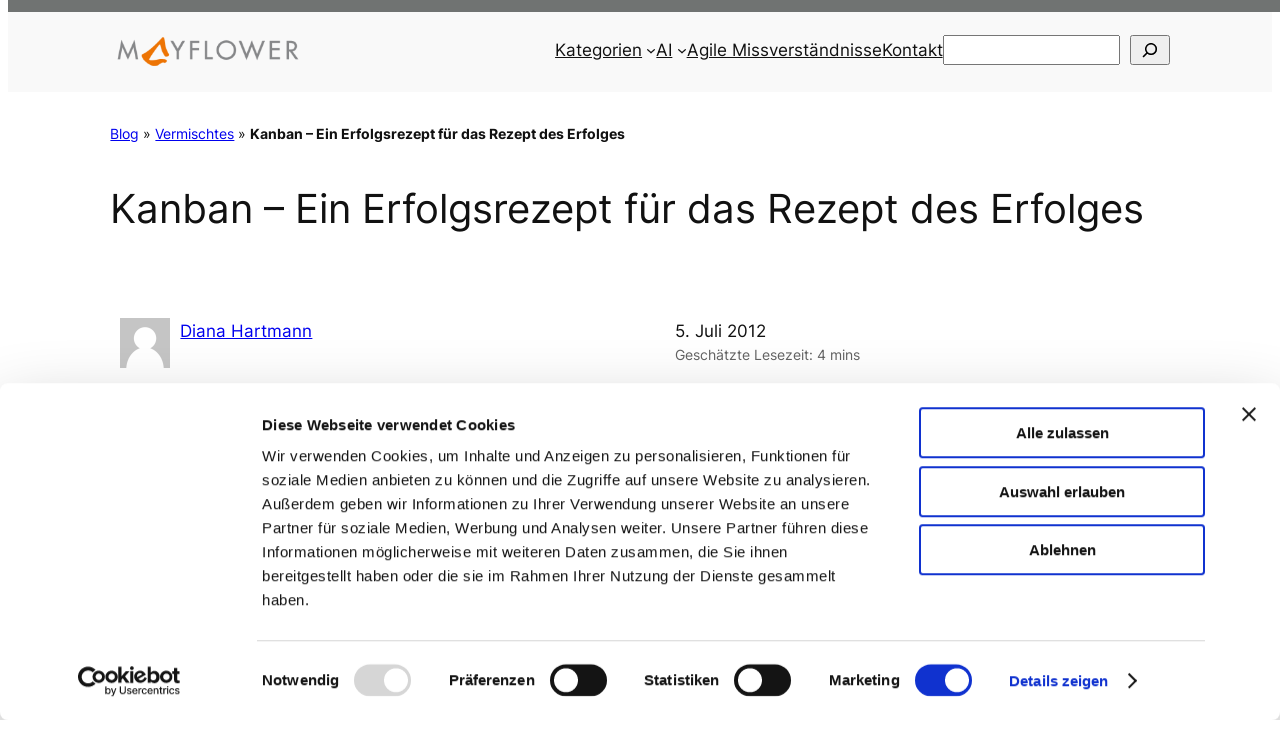

--- FILE ---
content_type: text/html; charset=UTF-8
request_url: https://blog.mayflower.de/879-Kanban-Ein-Erfolgsrezept-fuer-das-Rezept-des-Erfolges.html
body_size: 66539
content:
<!DOCTYPE html>
<html lang="de">
<head>
	<meta charset="UTF-8" />
	<script type="text/javascript" data-cookieconsent="ignore">
	window.dataLayer = window.dataLayer || [];

	function gtag() {
		dataLayer.push(arguments);
	}

	gtag("consent", "default", {
		ad_personalization: "denied",
		ad_storage: "denied",
		ad_user_data: "denied",
		analytics_storage: "denied",
		functionality_storage: "denied",
		personalization_storage: "denied",
		security_storage: "granted",
		wait_for_update: 500,
	});
	gtag("set", "ads_data_redaction", true);
	gtag("set", "url_passthrough", true);
</script>
<script type="text/javascript" data-cookieconsent="ignore">
		(function (w, d, s, l, i) {
		w[l] = w[l] || [];
		w[l].push({'gtm.start': new Date().getTime(), event: 'gtm.js'});
		var f = d.getElementsByTagName(s)[0], j = d.createElement(s), dl = l !== 'dataLayer' ? '&l=' + l : '';
		j.async = true;
		j.src = 'https://www.googletagmanager.com/gtm.js?id=' + i + dl;
		f.parentNode.insertBefore(j, f);
	})(
		window,
		document,
		'script',
		'dataLayer',
		'GTM-NZ6S5CS6'
	);
</script>
<script type="text/javascript"
		id="Cookiebot"
		src="https://consent.cookiebot.com/uc.js"
		data-implementation="wp"
		data-cbid="47d1aeb3-d5bb-4113-84d6-fa3f4d7c6409"
							data-blockingmode="auto"
	></script>
<meta name="viewport" content="width=device-width, initial-scale=1" />
<meta name='robots' content='index, follow, max-image-preview:large, max-snippet:-1, max-video-preview:-1' />
<link rel="preconnect" href="https://consent.cookiebot.com">
<link rel="preconnect" href="https://consentcdn.cookiebot.com">
<script src="/wp-content/plugins/optimization-detective/detect.min.js" defer></script>
<link rel="preconnect" href="https://js-eu1.hs-scripts.com/">
<link rel="preconnect" href="https://countly.data.mayflower.tech/">

	<!-- This site is optimized with the Yoast SEO Premium plugin v26.8 (Yoast SEO v26.8) - https://yoast.com/product/yoast-seo-premium-wordpress/ -->
	<link rel="canonical" href="https://blog.mayflower.de/879-Kanban-Ein-Erfolgsrezept-fuer-das-Rezept-des-Erfolges.html" />
	<meta property="og:locale" content="de_DE" />
	<meta property="og:type" content="article" />
	<meta property="og:title" content="Kanban - Ein Erfolgsrezept für das Rezept des Erfolges" />
	<meta property="og:description" content="Nachdem ich auf der diesjährigen Spring-Edition am &quot;Agile Day&quot; einen richtig guten Talk von Arne Roock (it-agile GmbH) und Fridtjof Detzner (Jimdo) über &quot;Kanban bei Jimdo&quot; gehört hatte, und das dort empfohlene Buch &quot;Kanban – Evolutionäres Change Management für IT-Organisationen&quot; von David J. Anderson ohnehin schon zuhause liegen hatte, war ich infiziert! Das Beispiel des [&hellip;]" />
	<meta property="og:url" content="https://blog.mayflower.de/879-Kanban-Ein-Erfolgsrezept-fuer-das-Rezept-des-Erfolges.html" />
	<meta property="og:site_name" content="Mayflower Blog" />
	<meta property="article:publisher" content="https://www.facebook.com/mayflowergmbh" />
	<meta property="article:published_time" content="2012-07-05T07:30:37+00:00" />
	<meta property="article:modified_time" content="2012-09-11T06:55:06+00:00" />
	<meta property="og:image" content="https://blog.mayflower.de/wp-content/uploads/2014/08/DSC0301101.jpg" />
	<meta property="og:image:width" content="3660" />
	<meta property="og:image:height" content="2059" />
	<meta property="og:image:type" content="image/jpeg" />
	<meta name="author" content="Diana Hartmann" />
	<meta name="twitter:card" content="summary_large_image" />
	<meta name="twitter:creator" content="@mayflowergmbh" />
	<meta name="twitter:site" content="@mayflowergmbh" />
	<meta name="twitter:label1" content="Verfasst von" />
	<meta name="twitter:data1" content="Diana Hartmann" />
	<meta name="twitter:label2" content="Geschätzte Lesezeit" />
	<meta name="twitter:data2" content="6 Minuten" />
	<script type="application/ld+json" class="yoast-schema-graph">{"@context":"https://schema.org","@graph":[{"@type":"Article","@id":"https://blog.mayflower.de/879-Kanban-Ein-Erfolgsrezept-fuer-das-Rezept-des-Erfolges.html#article","isPartOf":{"@id":"https://blog.mayflower.de/879-Kanban-Ein-Erfolgsrezept-fuer-das-Rezept-des-Erfolges.html"},"author":{"name":"Diana Hartmann","@id":"https://blog.mayflower.de/#/schema/person/4dab6f0c2ba457c9f040a8a5765d8baa"},"headline":"Kanban &#8211; Ein Erfolgsrezept für das Rezept des Erfolges","datePublished":"2012-07-05T07:30:37+00:00","dateModified":"2012-09-11T06:55:06+00:00","mainEntityOfPage":{"@id":"https://blog.mayflower.de/879-Kanban-Ein-Erfolgsrezept-fuer-das-Rezept-des-Erfolges.html"},"wordCount":1138,"commentCount":0,"publisher":{"@id":"https://blog.mayflower.de/#organization"},"keywords":["agile development","best practises","ipc","kanban"],"articleSection":["Vermischtes"],"inLanguage":"de","potentialAction":[{"@type":"CommentAction","name":"Comment","target":["https://blog.mayflower.de/879-Kanban-Ein-Erfolgsrezept-fuer-das-Rezept-des-Erfolges.html#respond"]}]},{"@type":"WebPage","@id":"https://blog.mayflower.de/879-Kanban-Ein-Erfolgsrezept-fuer-das-Rezept-des-Erfolges.html","url":"https://blog.mayflower.de/879-Kanban-Ein-Erfolgsrezept-fuer-das-Rezept-des-Erfolges.html","name":"Kanban - Ein Erfolgsrezept für das Rezept des Erfolges &#8211; Mayflower Blog","isPartOf":{"@id":"https://blog.mayflower.de/#website"},"datePublished":"2012-07-05T07:30:37+00:00","dateModified":"2012-09-11T06:55:06+00:00","breadcrumb":{"@id":"https://blog.mayflower.de/879-Kanban-Ein-Erfolgsrezept-fuer-das-Rezept-des-Erfolges.html#breadcrumb"},"inLanguage":"de","potentialAction":[{"@type":"ReadAction","target":["https://blog.mayflower.de/879-Kanban-Ein-Erfolgsrezept-fuer-das-Rezept-des-Erfolges.html"]}]},{"@type":"BreadcrumbList","@id":"https://blog.mayflower.de/879-Kanban-Ein-Erfolgsrezept-fuer-das-Rezept-des-Erfolges.html#breadcrumb","itemListElement":[{"@type":"ListItem","position":1,"name":"Blog","item":"https://blog.mayflower.de/"},{"@type":"ListItem","position":2,"name":"Vermischtes","item":"https://blog.mayflower.de/categories/misc"},{"@type":"ListItem","position":3,"name":"Kanban &#8211; Ein Erfolgsrezept für das Rezept des Erfolges"}]},{"@type":"WebSite","@id":"https://blog.mayflower.de/#website","url":"https://blog.mayflower.de/","name":"blog.mayflower.de","description":"BLOG /// Development, E-Commerce, Mobile &amp; IT","publisher":{"@id":"https://blog.mayflower.de/#organization"},"potentialAction":[{"@type":"SearchAction","target":{"@type":"EntryPoint","urlTemplate":"https://blog.mayflower.de/?s={search_term_string}"},"query-input":{"@type":"PropertyValueSpecification","valueRequired":true,"valueName":"search_term_string"}}],"inLanguage":"de"},{"@type":"Organization","@id":"https://blog.mayflower.de/#organization","name":"Mayflower GmbH","url":"https://blog.mayflower.de/","logo":{"@type":"ImageObject","inLanguage":"de","@id":"https://blog.mayflower.de/#/schema/logo/image/","url":"https://blog.mayflower.de/wp-content/uploads/2012/10/mayflower_logo.png","contentUrl":"https://blog.mayflower.de/wp-content/uploads/2012/10/mayflower_logo.png","width":"567","height":"129","caption":"Mayflower GmbH"},"image":{"@id":"https://blog.mayflower.de/#/schema/logo/image/"},"sameAs":["https://www.facebook.com/mayflowergmbh","https://x.com/mayflowergmbh","https://www.linkedin.com/company/mayflower-gmbh/"],"description":"Mayflower ist der Projektdienstleister, der mit eingespielten Teams individuelle Software entwickelt. Mit unserer ausgewogenen Mischung aus Strategie, Wissen, Talenten, Umsetzungs- und Methodenkompetenz tragen wir so dazu bei, dass unsere Kunden aktiv auf die steigende Dynamik am Markt reagieren können. Mit Consulting und Training stellen wir zusätzlich sicher, dass Sie ihre Kompetenzen dabei optimal ausspielen. Mayflower hilft Unternehmen, mittel- bis langfristig souverän an ihren Märkten zu bestehen und diese aus eigener Kraft zu gestalten.","email":"kontakt@mayflower.de","telephone":"+49 89 242054 1177","legalName":"Mayflower GmbH","vatID":"DE813407140","numberOfEmployees":{"@type":"QuantitativeValue","minValue":"51","maxValue":"200"}},{"@type":"Person","@id":"https://blog.mayflower.de/#/schema/person/4dab6f0c2ba457c9f040a8a5765d8baa","name":"Diana Hartmann","image":{"@type":"ImageObject","inLanguage":"de","@id":"https://blog.mayflower.de/#/schema/person/image/","url":"https://secure.gravatar.com/avatar/ad516503a11cd5ca435acc9bb6523536?s=96","contentUrl":"https://secure.gravatar.com/avatar/ad516503a11cd5ca435acc9bb6523536?s=96","caption":"Diana Hartmann"},"url":"https://blog.mayflower.de/author/Diana-Hartmann"}]}</script>
	<!-- / Yoast SEO Premium plugin. -->


<title>Kanban - Ein Erfolgsrezept für das Rezept des Erfolges &#8211; Mayflower Blog</title>
<link rel='dns-prefetch' href='//js-eu1.hsforms.net' />
<link rel='dns-prefetch' href='//js-eu1.hs-scripts.com' />
<link rel='dns-prefetch' href='//www.googletagmanager.com' />
<link rel="alternate" type="application/rss+xml" title="Mayflower Blog &raquo; Feed" href="https://blog.mayflower.de/feed" />
<link rel="alternate" type="application/rss+xml" title="Mayflower Blog &raquo; Kommentar-Feed" href="https://blog.mayflower.de/comments/feed" />
<link rel="alternate" type="application/rss+xml" title="Mayflower Blog &raquo; Kommentar-Feed zu Kanban &#8211; Ein Erfolgsrezept für das Rezept des Erfolges" href="https://blog.mayflower.de/879-Kanban-Ein-Erfolgsrezept-fuer-das-Rezept-des-Erfolges.html/feed" />
<link rel="alternate" title="oEmbed (JSON)" type="application/json+oembed" href="https://blog.mayflower.de/wp-json/oembed/1.0/embed?url=https%3A%2F%2Fblog.mayflower.de%2F879-Kanban-Ein-Erfolgsrezept-fuer-das-Rezept-des-Erfolges.html" />
<link rel="alternate" title="oEmbed (XML)" type="text/xml+oembed" href="https://blog.mayflower.de/wp-json/oembed/1.0/embed?url=https%3A%2F%2Fblog.mayflower.de%2F879-Kanban-Ein-Erfolgsrezept-fuer-das-Rezept-des-Erfolges.html&#038;format=xml" />
<style id='wp-img-auto-sizes-contain-inline-css'>
img:is([sizes=auto i],[sizes^="auto," i]){contain-intrinsic-size:3000px 1500px}
/*# sourceURL=wp-img-auto-sizes-contain-inline-css */
</style>
<link rel='stylesheet' id='content-embed-styles-css' href='https://blog.mayflower.de/wp-content/plugins/hubspot-content-embed/public/assets/main.css?ver=1.3.7' media='all' />
<style id='wp-block-site-logo-inline-css'>
.wp-block-site-logo{box-sizing:border-box;line-height:0}.wp-block-site-logo a{display:inline-block;line-height:0}.wp-block-site-logo.is-default-size img{height:auto;width:120px}.wp-block-site-logo img{height:auto;max-width:100%}.wp-block-site-logo a,.wp-block-site-logo img{border-radius:inherit}.wp-block-site-logo.aligncenter{margin-left:auto;margin-right:auto;text-align:center}:root :where(.wp-block-site-logo.is-style-rounded){border-radius:9999px}
/*# sourceURL=https://blog.mayflower.de/wp-includes/blocks/site-logo/style.min.css */
</style>
<style id='wp-block-site-title-inline-css'>
.wp-block-site-title{box-sizing:border-box}.wp-block-site-title :where(a){color:inherit;font-family:inherit;font-size:inherit;font-style:inherit;font-weight:inherit;letter-spacing:inherit;line-height:inherit;text-decoration:inherit}
/*# sourceURL=https://blog.mayflower.de/wp-includes/blocks/site-title/style.min.css */
</style>
<style id='wp-block-group-inline-css'>
.wp-block-group{box-sizing:border-box}:where(.wp-block-group.wp-block-group-is-layout-constrained){position:relative}
/*# sourceURL=https://blog.mayflower.de/wp-includes/blocks/group/style.min.css */
</style>
<style id='wp-block-navigation-link-inline-css'>
.wp-block-navigation .wp-block-navigation-item__label{overflow-wrap:break-word}.wp-block-navigation .wp-block-navigation-item__description{display:none}.link-ui-tools{outline:1px solid #f0f0f0;padding:8px}.link-ui-block-inserter{padding-top:8px}.link-ui-block-inserter__back{margin-left:8px;text-transform:uppercase}

				.is-style-arrow-link .wp-block-navigation-item__label:after {
					content: "\2197";
					padding-inline-start: 0.25rem;
					vertical-align: middle;
					text-decoration: none;
					display: inline-block;
				}
/*# sourceURL=wp-block-navigation-link-inline-css */
</style>
<style id='wp-block-search-inline-css'>
.wp-block-search__button{margin-left:10px;word-break:normal}.wp-block-search__button.has-icon{line-height:0}.wp-block-search__button svg{height:1.25em;min-height:24px;min-width:24px;width:1.25em;fill:currentColor;vertical-align:text-bottom}:where(.wp-block-search__button){border:1px solid #ccc;padding:6px 10px}.wp-block-search__inside-wrapper{display:flex;flex:auto;flex-wrap:nowrap;max-width:100%}.wp-block-search__label{width:100%}.wp-block-search.wp-block-search__button-only .wp-block-search__button{box-sizing:border-box;display:flex;flex-shrink:0;justify-content:center;margin-left:0;max-width:100%}.wp-block-search.wp-block-search__button-only .wp-block-search__inside-wrapper{min-width:0!important;transition-property:width}.wp-block-search.wp-block-search__button-only .wp-block-search__input{flex-basis:100%;transition-duration:.3s}.wp-block-search.wp-block-search__button-only.wp-block-search__searchfield-hidden,.wp-block-search.wp-block-search__button-only.wp-block-search__searchfield-hidden .wp-block-search__inside-wrapper{overflow:hidden}.wp-block-search.wp-block-search__button-only.wp-block-search__searchfield-hidden .wp-block-search__input{border-left-width:0!important;border-right-width:0!important;flex-basis:0;flex-grow:0;margin:0;min-width:0!important;padding-left:0!important;padding-right:0!important;width:0!important}:where(.wp-block-search__input){appearance:none;border:1px solid #949494;flex-grow:1;font-family:inherit;font-size:inherit;font-style:inherit;font-weight:inherit;letter-spacing:inherit;line-height:inherit;margin-left:0;margin-right:0;min-width:3rem;padding:8px;text-decoration:unset!important;text-transform:inherit}:where(.wp-block-search__button-inside .wp-block-search__inside-wrapper){background-color:#fff;border:1px solid #949494;box-sizing:border-box;padding:4px}:where(.wp-block-search__button-inside .wp-block-search__inside-wrapper) .wp-block-search__input{border:none;border-radius:0;padding:0 4px}:where(.wp-block-search__button-inside .wp-block-search__inside-wrapper) .wp-block-search__input:focus{outline:none}:where(.wp-block-search__button-inside .wp-block-search__inside-wrapper) :where(.wp-block-search__button){padding:4px 8px}.wp-block-search.aligncenter .wp-block-search__inside-wrapper{margin:auto}.wp-block[data-align=right] .wp-block-search.wp-block-search__button-only .wp-block-search__inside-wrapper{float:right}
/*# sourceURL=https://blog.mayflower.de/wp-includes/blocks/search/style.min.css */
</style>
<style id='tw-block-search-inline-css'>
.wp-block-search:not(.wp-block-search__button-inside).is-style-tw-underline .wp-block-search__input{border:none;border-bottom:1px solid var(--tw-block-border-color);border-top:1px solid transparent!important}.wp-block-search.wp-block-search__button-inside.is-style-tw-underline .wp-block-search__inside-wrapper{border:none;border-bottom:1px solid var(--tw-block-border-color);padding:0}.wp-block-search.is-style-tw-underline .wp-block-search__input{background:transparent;color:currentcolor;padding-inline-start:0;border-radius:0}.wp-block-search.is-style-tw-underline .wp-block-search__input:focus{outline:none}.wp-block-search__button-inside.is-style-tw-underline.wp-block-search__icon-button .wp-block-search__button:not(.has-background){padding:0;background:transparent;color:currentcolor;border:0}.wp-block-search__button-only.is-style-tw-underline .wp-block-search__button:not(.has-background){background:transparent;color:currentcolor}.wp-block-search__searchfield-hidden .wp-block-search__inside-wrapper{width:auto!important}
/*# sourceURL=https://blog.mayflower.de/wp-content/plugins/twentig/dist/blocks/search/style.css */
</style>
<link rel='stylesheet' id='wp-block-navigation-css' href='https://blog.mayflower.de/wp-includes/blocks/navigation/style.min.css?ver=6.9' media='all' />
<style id='tw-block-navigation-inline-css'>
.tw-icon-large button:where(.wp-block-navigation__responsive-container-close,.wp-block-navigation__responsive-container-open) svg,.tw-icon-medium button:where(.wp-block-navigation__responsive-container-close,.wp-block-navigation__responsive-container-open) svg{width:32px;height:32px}.wp-block-navigation.tw-icon-medium button:is(.wp-block-navigation__responsive-container-open,.wp-block-navigation__responsive-container-close){font-size:1.25rem}.wp-block-navigation.tw-icon-large button:is(.wp-block-navigation__responsive-container-open,.wp-block-navigation__responsive-container-close){font-size:1.5rem}@media (min-width:600px) and (max-width:767px){.wp-block-navigation__responsive-container-open:not(.always-shown){display:flex}.wp-block-navigation__responsive-container:not(.hidden-by-default):not(.is-menu-open){display:none}}.wp-block-navigation:where(.tw-break-tablet,.tw-break-tablet-lg) .wp-block-navigation__responsive-container:not(.is-menu-open){display:none}.wp-block-navigation:where(.tw-break-tablet,.tw-break-tablet-lg) .wp-block-navigation__responsive-container-open{display:flex}@media (min-width:1024px){.tw-break-tablet .wp-block-navigation__responsive-container:not(.is-menu-open){display:flex}.tw-break-tablet .wp-block-navigation__responsive-container-open{display:none}.tw-icon-large button:where(.wp-block-navigation__responsive-container-close,.wp-block-navigation__responsive-container-open) svg{width:40px;height:40px}}@media (min-width:1200px){.tw-break-tablet-lg .wp-block-navigation__responsive-container:not(.is-menu-open){display:flex}.tw-break-tablet-lg .wp-block-navigation__responsive-container-open{display:none}}.is-content-justification-space-between > .wp-block-navigation:last-child .wp-block-navigation__responsive-container-open{margin-inline-start:auto}.wp-block-navigation:not(.is-vertical):not(.is-responsive) :is(.wp-block-page-list,.wp-block-navigation__container, .wp-block-navigation__responsive-container-content){row-gap:12px}.wp-block-navigation:is(.tw-nav-active-none,.tw-nav-active-opacity-down,.tw-nav-active-opacity-up,.tw-nav-active-primary-color) .current-menu-item > a:not(:hover),.wp-block-navigation:is(.tw-nav-hover-none,.tw-nav-hover-opacity-up,.tw-nav-hover-opacity-down,.tw-nav-hover-primary-color) li a:hover{text-decoration:none}.wp-block-navigation.tw-nav-active-opacity-up .current-menu-item > a,.wp-block-navigation.tw-nav-hover-opacity-up li a:hover,.wp-block-navigation:where(.tw-nav-hover-opacity-down,.tw-nav-hover-opacity-up) .wp-block-social-links:not(.is-style-logos-only) a{opacity:1}.wp-block-navigation.tw-nav-active-opacity-down .current-menu-item > a,.wp-block-navigation.tw-nav-hover-opacity-down li a:hover,.wp-block-navigation:is(.tw-nav-hover-opacity-up,.tw-nav-active-opacity-up) li a{opacity:0.7}.wp-block-navigation:is(.tw-nav-hover-opacity-up,.tw-nav-hover-opacity-down) .wp-block-navigation-item__description{opacity:1}.wp-block-navigation.tw-nav-active-primary-color li.current-menu-item > a,.wp-block-navigation.tw-nav-hover-primary-color li a:hover{color:var(--wp--preset--color--accent,var(--wp--preset--color--accent-1,var(--wp--preset--color--primary)))}.wp-block-navigation.tw-nav-active-underline li.current-menu-item > a,.wp-block-navigation.tw-nav-hover-underline li a:hover{text-decoration-line:underline;text-decoration-style:solid;text-underline-offset:auto}.wp-block-navigation.tw-nav-active-border li.current-menu-item > a,.wp-block-navigation.tw-nav-hover-border li a:hover{text-decoration-line:underline;text-decoration-style:solid;text-underline-offset:min(0.5em,16px);text-decoration-thickness:1px}.wp-block-navigation.tw-nav-active-thick-border li.current-menu-item > a,.wp-block-navigation.tw-nav-hover-thick-border li a:hover{text-decoration-line:underline;text-decoration-style:solid;text-underline-offset:min(0.5em,16px);text-decoration-thickness:2px!important}.wp-block-navigation.tw-nav-hover-box :where(.is-menu-open,.wp-block-navigation__submenu-container) li a{position:relative}.wp-block-navigation.tw-nav-active-box .current-menu-item > a::before,.wp-block-navigation.tw-nav-hover-box li > a:hover::before{content:"";display:block;position:absolute;inset:0;background-color:currentcolor;opacity:0.1;border-radius:8px}:is(.tw-nav-hover-box,.tw-nav-active-box) .wp-block-navigation__container > li > a::before{margin:-4px -10px}.wp-block-navigation.tw-nav-active-box li.current-menu-item > a,.wp-block-navigation.tw-nav-hover-box li a:hover{text-decoration:none}.wp-block-navigation__submenu-container.has-background{padding:0}
/*# sourceURL=https://blog.mayflower.de/wp-content/plugins/twentig/dist/blocks/navigation/style.css */
</style>
<style id='wp-block-paragraph-inline-css'>
.is-small-text{font-size:.875em}.is-regular-text{font-size:1em}.is-large-text{font-size:2.25em}.is-larger-text{font-size:3em}.has-drop-cap:not(:focus):first-letter{float:left;font-size:8.4em;font-style:normal;font-weight:100;line-height:.68;margin:.05em .1em 0 0;text-transform:uppercase}body.rtl .has-drop-cap:not(:focus):first-letter{float:none;margin-left:.1em}p.has-drop-cap.has-background{overflow:hidden}:root :where(p.has-background){padding:1.25em 2.375em}:where(p.has-text-color:not(.has-link-color)) a{color:inherit}p.has-text-align-left[style*="writing-mode:vertical-lr"],p.has-text-align-right[style*="writing-mode:vertical-rl"]{rotate:180deg}
/*# sourceURL=https://blog.mayflower.de/wp-includes/blocks/paragraph/style.min.css */
</style>
<style id='wp-block-post-title-inline-css'>
.wp-block-post-title{box-sizing:border-box;word-break:break-word}.wp-block-post-title :where(a){display:inline-block;font-family:inherit;font-size:inherit;font-style:inherit;font-weight:inherit;letter-spacing:inherit;line-height:inherit;text-decoration:inherit}
/*# sourceURL=https://blog.mayflower.de/wp-includes/blocks/post-title/style.min.css */
</style>
<style id='wp-block-heading-inline-css'>
h1:where(.wp-block-heading).has-background,h2:where(.wp-block-heading).has-background,h3:where(.wp-block-heading).has-background,h4:where(.wp-block-heading).has-background,h5:where(.wp-block-heading).has-background,h6:where(.wp-block-heading).has-background{padding:1.25em 2.375em}h1.has-text-align-left[style*=writing-mode]:where([style*=vertical-lr]),h1.has-text-align-right[style*=writing-mode]:where([style*=vertical-rl]),h2.has-text-align-left[style*=writing-mode]:where([style*=vertical-lr]),h2.has-text-align-right[style*=writing-mode]:where([style*=vertical-rl]),h3.has-text-align-left[style*=writing-mode]:where([style*=vertical-lr]),h3.has-text-align-right[style*=writing-mode]:where([style*=vertical-rl]),h4.has-text-align-left[style*=writing-mode]:where([style*=vertical-lr]),h4.has-text-align-right[style*=writing-mode]:where([style*=vertical-rl]),h5.has-text-align-left[style*=writing-mode]:where([style*=vertical-lr]),h5.has-text-align-right[style*=writing-mode]:where([style*=vertical-rl]),h6.has-text-align-left[style*=writing-mode]:where([style*=vertical-lr]),h6.has-text-align-right[style*=writing-mode]:where([style*=vertical-rl]){rotate:180deg}

				.is-style-asterisk:before {
					content: '';
					width: 1.5rem;
					height: 3rem;
					background: var(--wp--preset--color--contrast-2, currentColor);
					clip-path: path('M11.93.684v8.039l5.633-5.633 1.216 1.23-5.66 5.66h8.04v1.737H13.2l5.701 5.701-1.23 1.23-5.742-5.742V21h-1.737v-8.094l-5.77 5.77-1.23-1.217 5.743-5.742H.842V9.98h8.162l-5.701-5.7 1.23-1.231 5.66 5.66V.684h1.737Z');
					display: block;
				}

				/* Hide the asterisk if the heading has no content, to avoid using empty headings to display the asterisk only, which is an A11Y issue */
				.is-style-asterisk:empty:before {
					content: none;
				}

				.is-style-asterisk:-moz-only-whitespace:before {
					content: none;
				}

				.is-style-asterisk.has-text-align-center:before {
					margin: 0 auto;
				}

				.is-style-asterisk.has-text-align-right:before {
					margin-left: auto;
				}

				.rtl .is-style-asterisk.has-text-align-left:before {
					margin-right: auto;
				}
/*# sourceURL=wp-block-heading-inline-css */
</style>
<style id='wp-block-avatar-inline-css'>
.wp-block-avatar{line-height:0}.wp-block-avatar,.wp-block-avatar img{box-sizing:border-box}.wp-block-avatar.aligncenter{text-align:center}
/*# sourceURL=https://blog.mayflower.de/wp-includes/blocks/avatar/style.min.css */
</style>
<style id='wp-block-post-author-name-inline-css'>
.wp-block-post-author-name{box-sizing:border-box}
/*# sourceURL=https://blog.mayflower.de/wp-includes/blocks/post-author-name/style.min.css */
</style>
<style id='wp-block-post-date-inline-css'>
.wp-block-post-date{box-sizing:border-box}
/*# sourceURL=https://blog.mayflower.de/wp-includes/blocks/post-date/style.min.css */
</style>
<style id='wp-block-columns-inline-css'>
.wp-block-columns{align-items:normal!important;box-sizing:border-box;display:flex;flex-wrap:wrap!important}.wp-block-columns.are-vertically-aligned-top{align-items:flex-start}.wp-block-columns.are-vertically-aligned-center{align-items:center}.wp-block-columns.are-vertically-aligned-bottom{align-items:flex-end}@media (min-width:768px){.wp-block-columns{flex-wrap:nowrap!important}.wp-block-columns:not(.is-not-stacked-on-mobile) > .wp-block-column{flex-basis:0;flex-grow:1}.wp-block-columns:not(.is-not-stacked-on-mobile) > .wp-block-column[style*="flex-basis"]{flex-grow:0}}.wp-block-columns.is-not-stacked-on-mobile{flex-wrap:nowrap!important}.wp-block-columns.is-not-stacked-on-mobile > .wp-block-column{flex-basis:0;flex-grow:1}.wp-block-columns.is-not-stacked-on-mobile > .wp-block-column[style*="flex-basis"]{flex-grow:0}@media (max-width:767px){.wp-block-columns:not(.is-not-stacked-on-mobile):not(.tw-cols-stack-sm-2) > .wp-block-column{flex-basis:100%!important}.wp-block-columns.tw-cols-stack-sm-2{display:grid;grid-template-columns:repeat(2,minmax(0,1fr))}}.wp-block-column{flex-grow:1;min-width:0;word-break:break-word;overflow-wrap:break-word}.wp-block-column.is-vertically-aligned-top{align-self:flex-start;width:100%}.wp-block-column.is-vertically-aligned-center{align-self:center;width:100%}.wp-block-column.is-vertically-aligned-bottom{align-self:flex-end;width:100%}@media (min-width:768px) and (max-width:1023px){.wp-block-columns.tw-cols-stack-md-2:not(.tw-justify-center){display:grid;grid-template-columns:repeat(2,minmax(0,1fr))}.wp-block-columns.tw-cols-stack-md-2.tw-justify-center{flex-wrap:wrap!important}.wp-block-columns.tw-cols-stack-md-2.tw-justify-center > .wp-block-column{flex-basis:calc(50% - 16px);flex-grow:0}}@media (max-width:1023px){.wp-block-columns.tw-cols-stack-md{flex-wrap:wrap!important}.wp-block-columns.tw-cols-stack-md > .wp-block-column{flex-basis:100%!important}body .wp-block-columns.tw-large-gap{column-gap:32px}}
/*# sourceURL=https://blog.mayflower.de/wp-content/plugins/twentig/dist/blocks/columns/block.css */
</style>
<style id='tw-block-columns-inline-css'>
.is-style-tw-col-shadow,.wp-block-column.is-style-tw-shadow{box-shadow:var(--tw-block-shadow)}.is-style-tw-col-hard-shadow,.wp-block-column.is-style-tw-hard-shadow{box-shadow:var(--tw-block-hard-shadow)}:where(.is-style-tw-col-shadow,.is-style-tw-col-hard-shadow){background-color:#fff;color:#000}.is-style-tw-col-border-top{border-style:none;border-top:1px solid;padding-top:24px}.tw-stretched-blocks > .wp-block-column,.wp-block-column.tw-stack{display:flex;flex-direction:column}.tw-stretched-blocks > .wp-block-column > :is(.wp-block-image,.wp-block-post-featured-image,.wp-block-group:only-child,.wp-block-cover,.wp-block-columns,.wp-block-gallery){flex-grow:1}.tw-stretched-blocks > .wp-block-column > :is(.wp-block-image,.wp-block-post-featured-image) img{min-height:100%;object-fit:cover}.tw-stretched-blocks > .wp-block-column > :is(.wp-block-image,.wp-block-post-featured-image) a{height:100%}.wp-block-columns[style*="radius"]{overflow:hidden}
/*# sourceURL=https://blog.mayflower.de/wp-content/plugins/twentig/dist/blocks/columns/style.css */
</style>
<style id='wp-block-spacer-inline-css'>
.wp-block-spacer{clear:both}
/*# sourceURL=https://blog.mayflower.de/wp-includes/blocks/spacer/style.min.css */
</style>
<style id='wp-block-post-content-inline-css'>
.wp-block-post-content{display:flow-root}
/*# sourceURL=https://blog.mayflower.de/wp-includes/blocks/post-content/style.min.css */
</style>
<link rel='stylesheet' id='rib-style-css' href='https://blog.mayflower.de/wp-content/plugins/wp-random-items-block/css/style.css?ver=1758173665' media='all' />
<style id='wp-block-post-terms-inline-css'>
.wp-block-post-terms{box-sizing:border-box}.wp-block-post-terms .wp-block-post-terms__separator{white-space:pre-wrap}

				.is-style-pill a,
				.is-style-pill span:not([class], [data-rich-text-placeholder]) {
					display: inline-block;
					background-color: var(--wp--preset--color--base-2);
					padding: 0.375rem 0.875rem;
					border-radius: var(--wp--preset--spacing--20);
				}

				.is-style-pill a:hover {
					background-color: var(--wp--preset--color--contrast-3);
				}
/*# sourceURL=wp-block-post-terms-inline-css */
</style>
<style id='tw-block-post-terms-inline-css'>
.wp-block-post-terms:is(.is-style-tw-outline,.is-style-tw-outline-pill,.is-style-tw-outline-rounded) a{text-decoration:none!important;padding:0.375rem 0.875rem;border:1px solid;margin-block:5px;display:inline-block}.wp-block-post-terms.is-style-tw-outline-rounded a{border-radius:var(--tw-block-rounded-sm)}.wp-block-post-terms.is-style-tw-outline-pill a{border-radius:100px}.wp-block-post-terms.is-style-tw-hashtag a::before{content:"#"}.wp-block-post-terms:where(.is-style-tw-outline,.is-style-tw-outline-pill,.is-style-tw-outline-rounded,.is-style-tw-hashtag,.is-style-tw-plain) .wp-block-post-terms__separator{visibility:hidden;display:inline-block;width:10px}.wp-block-post-terms.is-style-tw-plain .wp-block-post-terms__separator{width:20px}.wp-block-post-terms.has-background{padding:0.2em 0.5em}.wp-block-post-terms.tw-no-link a{text-decoration:none;cursor:auto}.wp-block-post-terms.is-style-tw-list{display:flex;flex-direction:column;gap:0.2em}.wp-block-post-terms.is-style-tw-list .wp-block-post-terms__separator{display:none}
/*# sourceURL=https://blog.mayflower.de/wp-content/plugins/twentig/dist/blocks/post-terms/style.css */
</style>
<style id='wp-block-separator-inline-css'>
@charset "UTF-8";.wp-block-separator{border:none;border-top:2px solid}:root :where(.wp-block-separator.is-style-dots){height:auto;line-height:1;text-align:center}:root :where(.wp-block-separator.is-style-dots):before{color:currentColor;content:"···";font-family:serif;font-size:1.5em;letter-spacing:2em;padding-left:2em}.wp-block-separator.is-style-dots{background:none!important;border:none!important}
/*# sourceURL=https://blog.mayflower.de/wp-includes/blocks/separator/style.min.css */
</style>
<style id='tw-block-separator-inline-css'>
.wp-block-separator{background:currentcolor}.wp-block-separator.is-style-dots{height:auto}.wp-block-separator.is-style-tw-asterisks{background:none!important;text-align:center;line-height:1;border:none!important;height:auto!important}.wp-block-separator.is-style-tw-asterisks::before{content:"* * *";font-size:1.125em}.wp-block-separator.wp-block-separator.is-style-tw-dotted{width:100%;height:1px;border:0;background:linear-gradient(90deg,currentcolor 1px,transparent 0)!important;background-size:4px 1px!important}.wp-block-separator.wp-block-separator.is-style-tw-dashed{width:100%;height:1px;border:0;background:linear-gradient(90deg,currentcolor 4px,transparent 0)!important;background-size:8px 1px!important}.wp-block-separator.wp-block-separator.has-background:is(.is-style-tw-dashed, .is-style-tw-dotted){height:1px}.wp-block-separator.is-style-tw-dotted.is-vertical{background:linear-gradient(0deg,currentcolor 1px,transparent 0)!important;background-size:1px 4px!important}.wp-block-separator.is-style-tw-dashed.is-vertical{background:linear-gradient(0deg,currentcolor 4px,transparent 0)!important;background-size:1px 8px!important}hr.tw-ml-0{text-align:left!important}hr.tw-mr-0{text-align:right!important}
/*# sourceURL=https://blog.mayflower.de/wp-content/plugins/twentig/dist/blocks/separator/style.css */
</style>
<style id='wp-block-post-comments-form-inline-css'>
:where(.wp-block-post-comments-form input:not([type=submit])),:where(.wp-block-post-comments-form textarea){border:1px solid #949494;font-family:inherit;font-size:1em}:where(.wp-block-post-comments-form input:where(:not([type=submit]):not([type=checkbox]))),:where(.wp-block-post-comments-form textarea){padding:calc(.667em + 2px)}.wp-block-post-comments-form{box-sizing:border-box}.wp-block-post-comments-form[style*=font-weight] :where(.comment-reply-title){font-weight:inherit}.wp-block-post-comments-form[style*=font-family] :where(.comment-reply-title){font-family:inherit}.wp-block-post-comments-form[class*=-font-size] :where(.comment-reply-title),.wp-block-post-comments-form[style*=font-size] :where(.comment-reply-title){font-size:inherit}.wp-block-post-comments-form[style*=line-height] :where(.comment-reply-title){line-height:inherit}.wp-block-post-comments-form[style*=font-style] :where(.comment-reply-title){font-style:inherit}.wp-block-post-comments-form[style*=letter-spacing] :where(.comment-reply-title){letter-spacing:inherit}.wp-block-post-comments-form :where(input[type=submit]){box-shadow:none;cursor:pointer;display:inline-block;overflow-wrap:break-word;text-align:center}.wp-block-post-comments-form .comment-form input:not([type=submit]):not([type=checkbox]):not([type=hidden]),.wp-block-post-comments-form .comment-form textarea{box-sizing:border-box;display:block;width:100%}.wp-block-post-comments-form .comment-form-author label,.wp-block-post-comments-form .comment-form-email label,.wp-block-post-comments-form .comment-form-url label{display:block;margin-bottom:.25em}.wp-block-post-comments-form .comment-form-cookies-consent{display:flex;gap:.25em}.wp-block-post-comments-form .comment-form-cookies-consent #wp-comment-cookies-consent{margin-top:.35em}.wp-block-post-comments-form .comment-reply-title{margin-bottom:0}.wp-block-post-comments-form .comment-reply-title :where(small){font-size:var(--wp--preset--font-size--medium,smaller);margin-left:.5em}
/*# sourceURL=https://blog.mayflower.de/wp-includes/blocks/post-comments-form/style.min.css */
</style>
<style id='wp-block-buttons-inline-css'>
.wp-block-buttons{box-sizing:border-box}.wp-block-buttons.is-vertical{flex-direction:column}.wp-block-buttons.is-vertical>.wp-block-button:last-child{margin-bottom:0}.wp-block-buttons>.wp-block-button{display:inline-block;margin:0}.wp-block-buttons.is-content-justification-left{justify-content:flex-start}.wp-block-buttons.is-content-justification-left.is-vertical{align-items:flex-start}.wp-block-buttons.is-content-justification-center{justify-content:center}.wp-block-buttons.is-content-justification-center.is-vertical{align-items:center}.wp-block-buttons.is-content-justification-right{justify-content:flex-end}.wp-block-buttons.is-content-justification-right.is-vertical{align-items:flex-end}.wp-block-buttons.is-content-justification-space-between{justify-content:space-between}.wp-block-buttons.aligncenter{text-align:center}.wp-block-buttons:not(.is-content-justification-space-between,.is-content-justification-right,.is-content-justification-left,.is-content-justification-center) .wp-block-button.aligncenter{margin-left:auto;margin-right:auto;width:100%}.wp-block-buttons[style*=text-decoration] .wp-block-button,.wp-block-buttons[style*=text-decoration] .wp-block-button__link{text-decoration:inherit}.wp-block-buttons.has-custom-font-size .wp-block-button__link{font-size:inherit}.wp-block-buttons .wp-block-button__link{width:100%}.wp-block-button.aligncenter{text-align:center}
/*# sourceURL=https://blog.mayflower.de/wp-includes/blocks/buttons/style.min.css */
</style>
<style id='wp-block-button-inline-css'>
.wp-block-button__link{align-content:center;box-sizing:border-box;cursor:pointer;display:inline-block;height:100%;text-align:center;word-break:break-word}.wp-block-button__link.aligncenter{text-align:center}.wp-block-button__link.alignright{text-align:right}:where(.wp-block-button__link){border-radius:9999px;box-shadow:none;padding:calc(.667em + 2px) calc(1.333em + 2px);text-decoration:none}.wp-block-button[style*=text-decoration] .wp-block-button__link{text-decoration:inherit}.wp-block-buttons>.wp-block-button.has-custom-width{max-width:none}.wp-block-buttons>.wp-block-button.has-custom-width .wp-block-button__link{width:100%}.wp-block-buttons>.wp-block-button.has-custom-font-size .wp-block-button__link{font-size:inherit}.wp-block-buttons>.wp-block-button.wp-block-button__width-25{width:calc(25% - var(--wp--style--block-gap, .5em)*.75)}.wp-block-buttons>.wp-block-button.wp-block-button__width-50{width:calc(50% - var(--wp--style--block-gap, .5em)*.5)}.wp-block-buttons>.wp-block-button.wp-block-button__width-75{width:calc(75% - var(--wp--style--block-gap, .5em)*.25)}.wp-block-buttons>.wp-block-button.wp-block-button__width-100{flex-basis:100%;width:100%}.wp-block-buttons.is-vertical>.wp-block-button.wp-block-button__width-25{width:25%}.wp-block-buttons.is-vertical>.wp-block-button.wp-block-button__width-50{width:50%}.wp-block-buttons.is-vertical>.wp-block-button.wp-block-button__width-75{width:75%}.wp-block-button.is-style-squared,.wp-block-button__link.wp-block-button.is-style-squared{border-radius:0}.wp-block-button.no-border-radius,.wp-block-button__link.no-border-radius{border-radius:0!important}:root :where(.wp-block-button .wp-block-button__link.is-style-outline),:root :where(.wp-block-button.is-style-outline>.wp-block-button__link){border:2px solid;padding:.667em 1.333em}:root :where(.wp-block-button .wp-block-button__link.is-style-outline:not(.has-text-color)),:root :where(.wp-block-button.is-style-outline>.wp-block-button__link:not(.has-text-color)){color:currentColor}:root :where(.wp-block-button .wp-block-button__link.is-style-outline:not(.has-background)),:root :where(.wp-block-button.is-style-outline>.wp-block-button__link:not(.has-background)){background-color:initial;background-image:none}
/*# sourceURL=https://blog.mayflower.de/wp-includes/blocks/button/style.min.css */
</style>
<style id='wp-block-comments-inline-css'>
.wp-block-post-comments{box-sizing:border-box}.wp-block-post-comments .alignleft{float:left}.wp-block-post-comments .alignright{float:right}.wp-block-post-comments .navigation:after{clear:both;content:"";display:table}.wp-block-post-comments .commentlist{clear:both;list-style:none;margin:0;padding:0}.wp-block-post-comments .commentlist .comment{min-height:2.25em;padding-left:3.25em}.wp-block-post-comments .commentlist .comment p{font-size:1em;line-height:1.8;margin:1em 0}.wp-block-post-comments .commentlist .children{list-style:none;margin:0;padding:0}.wp-block-post-comments .comment-author{line-height:1.5}.wp-block-post-comments .comment-author .avatar{border-radius:1.5em;display:block;float:left;height:2.5em;margin-right:.75em;margin-top:.5em;width:2.5em}.wp-block-post-comments .comment-author cite{font-style:normal}.wp-block-post-comments .comment-meta{font-size:.875em;line-height:1.5}.wp-block-post-comments .comment-meta b{font-weight:400}.wp-block-post-comments .comment-meta .comment-awaiting-moderation{display:block;margin-bottom:1em;margin-top:1em}.wp-block-post-comments .comment-body .commentmetadata{font-size:.875em}.wp-block-post-comments .comment-form-author label,.wp-block-post-comments .comment-form-comment label,.wp-block-post-comments .comment-form-email label,.wp-block-post-comments .comment-form-url label{display:block;margin-bottom:.25em}.wp-block-post-comments .comment-form input:not([type=submit]):not([type=checkbox]),.wp-block-post-comments .comment-form textarea{box-sizing:border-box;display:block;width:100%}.wp-block-post-comments .comment-form-cookies-consent{display:flex;gap:.25em}.wp-block-post-comments .comment-form-cookies-consent #wp-comment-cookies-consent{margin-top:.35em}.wp-block-post-comments .comment-reply-title{margin-bottom:0}.wp-block-post-comments .comment-reply-title :where(small){font-size:var(--wp--preset--font-size--medium,smaller);margin-left:.5em}.wp-block-post-comments .reply{font-size:.875em;margin-bottom:1.4em}.wp-block-post-comments input:not([type=submit]),.wp-block-post-comments textarea{border:1px solid #949494;font-family:inherit;font-size:1em}.wp-block-post-comments input:not([type=submit]):not([type=checkbox]),.wp-block-post-comments textarea{padding:calc(.667em + 2px)}:where(.wp-block-post-comments input[type=submit]){border:none}.wp-block-comments{box-sizing:border-box}
/*# sourceURL=https://blog.mayflower.de/wp-includes/blocks/comments/style.min.css */
</style>
<style id='wp-block-post-navigation-link-inline-css'>
.wp-block-post-navigation-link .wp-block-post-navigation-link__arrow-previous{display:inline-block;margin-right:1ch}.wp-block-post-navigation-link .wp-block-post-navigation-link__arrow-previous:not(.is-arrow-chevron){transform:scaleX(1)}.wp-block-post-navigation-link .wp-block-post-navigation-link__arrow-next{display:inline-block;margin-left:1ch}.wp-block-post-navigation-link .wp-block-post-navigation-link__arrow-next:not(.is-arrow-chevron){transform:scaleX(1)}.wp-block-post-navigation-link.has-text-align-left[style*="writing-mode: vertical-lr"],.wp-block-post-navigation-link.has-text-align-right[style*="writing-mode: vertical-rl"]{rotate:180deg}
/*# sourceURL=https://blog.mayflower.de/wp-includes/blocks/post-navigation-link/style.min.css */
</style>
<style id='tw-block-post-navigation-link-inline-css'>
.is-style-tw-nav-stack .post-navigation-link__label{display:inline-block;margin-bottom:0.5em;font-size:min(0.75em,1rem);opacity:0.7;font-family:var(--wp--preset--font-family--primary,inherit)}.is-style-tw-nav-stack .post-navigation-link__label + a,.is-style-tw-nav-stack .post-navigation-link__title{display:block}.is-style-tw-nav-side-arrow{position:relative}.post-navigation-link-previous.is-style-tw-nav-side-arrow a{display:inline-block;padding-inline-start:1.5em}.post-navigation-link-next.is-style-tw-nav-side-arrow a{display:inline-block;padding-inline-end:1.5em}.is-style-tw-nav-side-arrow :where(.wp-block-post-navigation-link__arrow-previous,.wp-block-post-navigation-link__arrow-next){position:absolute;top:0;left:0;pointer-events:none;padding:inherit}.is-style-tw-nav-side-arrow .wp-block-post-navigation-link__arrow-next{left:auto;right:0}
/*# sourceURL=https://blog.mayflower.de/wp-content/plugins/twentig/dist/blocks/post-navigation-link/style.css */
</style>
<style id='wp-block-media-text-inline-css'>
.wp-block-media-text{direction:ltr;display:grid;grid-template-columns:50% 1fr;grid-template-rows:auto}.wp-block-media-text.has-media-on-the-right{grid-template-columns:1fr 50%}.wp-block-media-text .wp-block-media-text__content,.wp-block-media-text .wp-block-media-text__media{align-self:center}.wp-block-media-text.is-vertically-aligned-top > .wp-block-media-text__content,.wp-block-media-text.is-vertically-aligned-top > .wp-block-media-text__media{align-self:start}.wp-block-media-text.is-vertically-aligned-bottom > .wp-block-media-text__content,.wp-block-media-text.is-vertically-aligned-bottom > .wp-block-media-text__media{align-self:end}.wp-block-media-text > .wp-block-media-text__media{grid-column:1;grid-row:1;margin:0}.wp-block-media-text > .wp-block-media-text__content{direction:ltr;grid-column:2;grid-row:1;padding:0 8%;word-break:break-word}.wp-block-media-text.has-media-on-the-right > .wp-block-media-text__media{grid-column:2;grid-row:1}.wp-block-media-text.has-media-on-the-right > .wp-block-media-text__content{grid-column:1;grid-row:1}.wp-block-media-text__media img,.wp-block-media-text__media video{height:auto;max-width:unset;vertical-align:middle;width:100%}.wp-block-media-text.is-image-fill > .wp-block-media-text__media{background-size:cover;height:100%}.wp-block-media-text.is-image-fill > .wp-block-media-text__media > a,.wp-block-media-text.is-image-fill-element > .wp-block-media-text__media > a{display:block;height:100%}.wp-block-media-text.is-image-fill > figure.wp-block-media-text__media img{position:relative;width:100%;height:auto;visibility:hidden;margin:0}.wp-block-media-text.is-image-fill-element > .wp-block-media-text__media{position:relative;height:100%}.wp-block-media-text.is-image-fill-element > .wp-block-media-text__media img{width:100%;height:100%;object-fit:cover}@media (max-width:767px){.wp-block-media-text.is-stacked-on-mobile{grid-template-columns:100%!important}.wp-block-media-text.is-stacked-on-mobile > .wp-block-media-text__media,.wp-block-media-text.is-stacked-on-mobile.tw-media-bottom > .wp-block-media-text__content{grid-column:1;grid-row:1}.wp-block-media-text.is-stacked-on-mobile > .wp-block-media-text__content,.wp-block-media-text.is-stacked-on-mobile.tw-media-bottom > .wp-block-media-text__media{grid-column:1;grid-row:2}.wp-block-media-text.is-stacked-on-mobile.tw-media-narrow > .wp-block-media-text__media img{max-width:360px;margin:0 auto}.wp-block-media-text.tw-height-full.is-stacked-on-mobile{min-height:auto}.wp-block-media-text.tw-height-full.is-stacked-on-mobile:where(.is-image-fill,.is-image-fill-element) > .wp-block-media-text__media img{max-height:none!important}.wp-block-media-text.is-stacked-on-mobile.is-style-tw-overlap > .wp-block-media-text__content,.wp-block-media-text.is-stacked-on-mobile.is-style-tw-overlap.has-media-on-the-right > .wp-block-media-text__content{margin:0}.wp-block-media-text.is-stacked-on-mobile.is-style-tw-overlap{visibility:visible}}.rtl .wp-block-media-text .wp-block-media-text__content{direction:rtl}
/*# sourceURL=https://blog.mayflower.de/wp-content/plugins/twentig/dist/blocks/media-text/block.css */
</style>
<style id='tw-block-media-text-inline-css'>
.wp-block-media-text.tw-height-full{min-height:100vh}.wp-block-media-text.tw-height-full.is-image-fill > .wp-block-media-text__media img,.wp-block-media-text.tw-height-full.is-image-fill-element > .wp-block-media-text__media img{max-height:100vh}.wp-block-media-text.is-style-tw-shadow{box-shadow:var(--tw-block-shadow);background-color:#fff}.wp-block-media-text.is-style-tw-shadow:not(.has-background):not(.has-text-color){color:#000}.wp-block-media-text.is-style-tw-hard-shadow.has-background,.wp-block-media-text.is-style-tw-hard-shadow:not(.has-background) .wp-block-media-text__media{box-shadow:var(--tw-block-hard-shadow)}.wp-block-media-text.tw-img-rounded .wp-block-media-text__media{border-radius:var(--tw-block-rounded)}.wp-block-media-text.is-style-tw-overlap{visibility:hidden}.wp-block-media-text.is-style-tw-overlap .wp-block-media-text__media{visibility:visible}.wp-block-media-text.is-style-tw-overlap .wp-block-media-text__content{visibility:visible;background:inherit;margin-left:-80px;z-index:1}.wp-block-media-text.is-style-tw-overlap:not(.has-background){column-gap:0!important;padding-inline:0}.wp-block-media-text.is-style-tw-overlap.has-media-on-the-right .wp-block-media-text__content{margin-left:0;margin-right:-80px}.wp-block-media-text.tw-stretched-link a:first-of-type::after{z-index:3}@media (max-width:1023px){.wp-block-media-text.tw-stack-md{grid-template-columns:100%!important;margin-inline:auto}.wp-block-media-text.tw-stack-md .wp-block-media-text__media,.wp-block-media-text.tw-stack-md.tw-media-bottom .wp-block-media-text__content{grid-column:1;grid-row:1}.wp-block-media-text.tw-stack-md .wp-block-media-text__content,.wp-block-media-text.tw-stack-md.tw-media-bottom .wp-block-media-text__media{grid-column:1;grid-row:2}.wp-block-media-text.tw-height-full.tw-stack-md{min-height:auto}.wp-block-media-text.tw-stack-md.tw-media-narrow .wp-block-media-text__media{max-width:360px;margin:0 auto}.wp-block-media-text.tw-stack-md.is-style-tw-overlap{visibility:visible}.wp-block-media-text.tw-stack-md.is-style-tw-overlap .wp-block-media-text__content{margin:0}.wp-block-media-text.tw-height-full.tw-stack-md:where(.is-image-fill,.is-image-fill-element) > .wp-block-media-text__media img{max-height:none}}
/*# sourceURL=https://blog.mayflower.de/wp-content/plugins/twentig/dist/blocks/media-text/style.css */
</style>
<link rel='stylesheet' id='wp-block-image-css' href='https://blog.mayflower.de/wp-includes/blocks/image/style.min.css?ver=6.9' media='all' />
<style id='tw-block-image-inline-css'>
.wp-block-image.is-style-tw-rounded-corners img{border-radius:var(--tw-block-rounded)}.wp-block-image.is-style-tw-border img{border:1px solid var(--tw-block-border-color)}.wp-block-image.is-style-tw-shadow img{box-shadow:var(--tw-block-shadow)}.wp-block-image.is-style-tw-hard-shadow img{box-shadow:var(--tw-block-hard-shadow)}.is-style-tw-frame .aligncenter > figcaption,.wp-block-image.is-style-tw-frame.is-resized > figcaption{display:block}.wp-block-image.tw-caption-large figcaption{font-size:inherit}.wp-block-image.aligncenter{margin-inline:auto}.wp-block-image[style*="--shape"] img{-webkit-clip-path:var(--shape);clip-path:var(--shape)}
/*# sourceURL=https://blog.mayflower.de/wp-content/plugins/twentig/dist/blocks/image/style.css */
</style>
<link rel='stylesheet' id='wp-block-social-links-css' href='https://blog.mayflower.de/wp-includes/blocks/social-links/style.min.css?ver=6.9' media='all' />
<style id='tw-block-social-links-inline-css'>
.wp-block-social-links.tw-hover-none .wp-social-link:hover{transform:none}.wp-block-social-links.tw-hover-opacity .wp-social-link{opacity:0.7}.wp-block-social-links.tw-hover-opacity .wp-social-link:hover{opacity:1;transform:none}.wp-block-social-links.tw-hover-opacity-down .wp-social-link{opacity:1}.wp-block-social-links.tw-hover-opacity-down .wp-social-link:hover{opacity:0.7;transform:none}.wp-block-social-links.is-style-tw-square .wp-block-social-link{border-radius:0}.wp-block-social-links.is-style-tw-rounded .wp-block-social-link{border-radius:0.25em}
/*# sourceURL=https://blog.mayflower.de/wp-content/plugins/twentig/dist/blocks/social-links/style.css */
</style>
<link rel='stylesheet' id='dashicons-css' href='https://blog.mayflower.de/wp-includes/css/dashicons.min.css?ver=6.9' media='all' />
<link rel='stylesheet' id='post-views-counter-frontend-css' href='https://blog.mayflower.de/wp-content/plugins/post-views-counter/css/frontend.css?ver=1.7.3' media='all' />
<style id='wp-block-library-inline-css'>
:root{--wp-block-synced-color:#7a00df;--wp-block-synced-color--rgb:122,0,223;--wp-bound-block-color:var(--wp-block-synced-color);--wp-editor-canvas-background:#ddd;--wp-admin-theme-color:#007cba;--wp-admin-theme-color--rgb:0,124,186;--wp-admin-theme-color-darker-10:#006ba1;--wp-admin-theme-color-darker-10--rgb:0,107,160.5;--wp-admin-theme-color-darker-20:#005a87;--wp-admin-theme-color-darker-20--rgb:0,90,135;--wp-admin-border-width-focus:2px}@media (min-resolution:192dpi){:root{--wp-admin-border-width-focus:1.5px}}.wp-element-button{cursor:pointer}:root .has-very-light-gray-background-color{background-color:#eee}:root .has-very-dark-gray-background-color{background-color:#313131}:root .has-very-light-gray-color{color:#eee}:root .has-very-dark-gray-color{color:#313131}:root .has-vivid-green-cyan-to-vivid-cyan-blue-gradient-background{background:linear-gradient(135deg,#00d084,#0693e3)}:root .has-purple-crush-gradient-background{background:linear-gradient(135deg,#34e2e4,#4721fb 50%,#ab1dfe)}:root .has-hazy-dawn-gradient-background{background:linear-gradient(135deg,#faaca8,#dad0ec)}:root .has-subdued-olive-gradient-background{background:linear-gradient(135deg,#fafae1,#67a671)}:root .has-atomic-cream-gradient-background{background:linear-gradient(135deg,#fdd79a,#004a59)}:root .has-nightshade-gradient-background{background:linear-gradient(135deg,#330968,#31cdcf)}:root .has-midnight-gradient-background{background:linear-gradient(135deg,#020381,#2874fc)}:root{--wp--preset--font-size--normal:16px;--wp--preset--font-size--huge:42px}.has-regular-font-size{font-size:1em}.has-larger-font-size{font-size:2.625em}.has-normal-font-size{font-size:var(--wp--preset--font-size--normal)}.has-huge-font-size{font-size:var(--wp--preset--font-size--huge)}.has-text-align-center{text-align:center}.has-text-align-left{text-align:left}.has-text-align-right{text-align:right}.has-fit-text{white-space:nowrap!important}#end-resizable-editor-section{display:none}.aligncenter{clear:both}.items-justified-left{justify-content:flex-start}.items-justified-center{justify-content:center}.items-justified-right{justify-content:flex-end}.items-justified-space-between{justify-content:space-between}.screen-reader-text{border:0;clip-path:inset(50%);height:1px;margin:-1px;overflow:hidden;padding:0;position:absolute;width:1px;word-wrap:normal!important}.screen-reader-text:focus{background-color:#ddd;clip-path:none;color:#444;display:block;font-size:1em;height:auto;left:5px;line-height:normal;padding:15px 23px 14px;text-decoration:none;top:5px;width:auto;z-index:100000}html :where(.has-border-color){border-style:solid}html :where([style*=border-top-color]){border-top-style:solid}html :where([style*=border-right-color]){border-right-style:solid}html :where([style*=border-bottom-color]){border-bottom-style:solid}html :where([style*=border-left-color]){border-left-style:solid}html :where([style*=border-width]){border-style:solid}html :where([style*=border-top-width]){border-top-style:solid}html :where([style*=border-right-width]){border-right-style:solid}html :where([style*=border-bottom-width]){border-bottom-style:solid}html :where([style*=border-left-width]){border-left-style:solid}html :where(img[class*=wp-image-]){height:auto;max-width:100%}:where(figure){margin:0 0 1em}html :where(.is-position-sticky){--wp-admin--admin-bar--position-offset:var(--wp-admin--admin-bar--height,0px)}@media screen and (max-width:600px){html :where(.is-position-sticky){--wp-admin--admin-bar--position-offset:0px}}
/*# sourceURL=/wp-includes/css/dist/block-library/common.min.css */
</style>
<link rel='stylesheet' id='wp-components-css' href='https://blog.mayflower.de/wp-includes/css/dist/components/style.min.css?ver=6.9' media='all' />
<link rel='stylesheet' id='wp-preferences-css' href='https://blog.mayflower.de/wp-includes/css/dist/preferences/style.min.css?ver=6.9' media='all' />
<link rel='stylesheet' id='wp-block-editor-css' href='https://blog.mayflower.de/wp-includes/css/dist/block-editor/style.min.css?ver=6.9' media='all' />
<link rel='stylesheet' id='wp-reusable-blocks-css' href='https://blog.mayflower.de/wp-includes/css/dist/reusable-blocks/style.min.css?ver=6.9' media='all' />
<link rel='stylesheet' id='wp-patterns-css' href='https://blog.mayflower.de/wp-includes/css/dist/patterns/style.min.css?ver=6.9' media='all' />
<link rel='stylesheet' id='wp-editor-css' href='https://blog.mayflower.de/wp-includes/css/dist/editor/style.min.css?ver=6.9' media='all' />
<link rel='stylesheet' id='drop_shadow_block-style-css-css' href='https://blog.mayflower.de/wp-content/plugins/drop-shadow-boxes/block/blocks.style.build.css?ver=1.7.14' media='all' />
<link rel='stylesheet' id='twentig-blocks-css' href='https://blog.mayflower.de/wp-content/plugins/twentig/dist/blocks/common.css?ver=d5575cd466f335729583' media='all' />
<style id='twentig-blocks-inline-css'>
@media (width < 768px) { .tw-sm-hidden { display: none !important; }}@media (768px <= width < 1024px) { .tw-md-hidden { display: none !important; }}@media (width >= 1024px) { .tw-lg-hidden { display: none !important; }}
.tw-mt-0{margin-top:0px!important;}.tw-mb-0{margin-bottom:0px!important;}.tw-mt-1{margin-top:5px!important;}.tw-mb-1{margin-bottom:5px!important;}.tw-mt-2{margin-top:10px!important;}.tw-mb-2{margin-bottom:10px!important;}.tw-mt-3{margin-top:15px!important;}.tw-mb-3{margin-bottom:15px!important;}.tw-mt-4{margin-top:20px!important;}.tw-mb-4{margin-bottom:20px!important;}.tw-mt-5{margin-top:30px!important;}.tw-mb-5{margin-bottom:30px!important;}.tw-mt-6{margin-top:40px!important;}.tw-mb-6{margin-bottom:40px!important;}.tw-mt-7{margin-top:50px!important;}.tw-mb-7{margin-bottom:50px!important;}.tw-mt-8{margin-top:60px!important;}.tw-mb-8{margin-bottom:60px!important;}.tw-mt-9{margin-top:80px!important;}.tw-mb-9{margin-bottom:80px!important;}.tw-mt-10{margin-top:100px!important;}.tw-mb-10{margin-bottom:100px!important;}.tw-mt-auto{margin-top:auto!important;}.tw-mb-auto{margin-bottom:auto!important;}
/*# sourceURL=twentig-blocks-inline-css */
</style>
<style id='ghostkit-typography-inline-css'>
 
/*# sourceURL=ghostkit-typography-inline-css */
</style>
<style id='global-styles-inline-css'>
:root{--wp--preset--aspect-ratio--square: 1;--wp--preset--aspect-ratio--4-3: 4/3;--wp--preset--aspect-ratio--3-4: 3/4;--wp--preset--aspect-ratio--3-2: 3/2;--wp--preset--aspect-ratio--2-3: 2/3;--wp--preset--aspect-ratio--16-9: 16/9;--wp--preset--aspect-ratio--9-16: 9/16;--wp--preset--color--black: #000000;--wp--preset--color--cyan-bluish-gray: #abb8c3;--wp--preset--color--white: #ffffff;--wp--preset--color--pale-pink: #f78da7;--wp--preset--color--vivid-red: #cf2e2e;--wp--preset--color--luminous-vivid-orange: #ff6900;--wp--preset--color--luminous-vivid-amber: #fcb900;--wp--preset--color--light-green-cyan: #7bdcb5;--wp--preset--color--vivid-green-cyan: #00d084;--wp--preset--color--pale-cyan-blue: #8ed1fc;--wp--preset--color--vivid-cyan-blue: #0693e3;--wp--preset--color--vivid-purple: #9b51e0;--wp--preset--color--base: #f9f9f9;--wp--preset--color--base-2: #ffffff;--wp--preset--color--contrast: #111111;--wp--preset--color--contrast-2: #636363;--wp--preset--color--contrast-3: #A4A4A4;--wp--preset--color--accent: #cfcabe;--wp--preset--color--accent-2: #c2a990;--wp--preset--color--accent-3: #d8613c;--wp--preset--color--accent-4: #b1c5a4;--wp--preset--color--accent-5: #b5bdbc;--wp--preset--gradient--vivid-cyan-blue-to-vivid-purple: linear-gradient(135deg,rgb(6,147,227) 0%,rgb(155,81,224) 100%);--wp--preset--gradient--light-green-cyan-to-vivid-green-cyan: linear-gradient(135deg,rgb(122,220,180) 0%,rgb(0,208,130) 100%);--wp--preset--gradient--luminous-vivid-amber-to-luminous-vivid-orange: linear-gradient(135deg,rgb(252,185,0) 0%,rgb(255,105,0) 100%);--wp--preset--gradient--luminous-vivid-orange-to-vivid-red: linear-gradient(135deg,rgb(255,105,0) 0%,rgb(207,46,46) 100%);--wp--preset--gradient--very-light-gray-to-cyan-bluish-gray: linear-gradient(135deg,rgb(238,238,238) 0%,rgb(169,184,195) 100%);--wp--preset--gradient--cool-to-warm-spectrum: linear-gradient(135deg,rgb(74,234,220) 0%,rgb(151,120,209) 20%,rgb(207,42,186) 40%,rgb(238,44,130) 60%,rgb(251,105,98) 80%,rgb(254,248,76) 100%);--wp--preset--gradient--blush-light-purple: linear-gradient(135deg,rgb(255,206,236) 0%,rgb(152,150,240) 100%);--wp--preset--gradient--blush-bordeaux: linear-gradient(135deg,rgb(254,205,165) 0%,rgb(254,45,45) 50%,rgb(107,0,62) 100%);--wp--preset--gradient--luminous-dusk: linear-gradient(135deg,rgb(255,203,112) 0%,rgb(199,81,192) 50%,rgb(65,88,208) 100%);--wp--preset--gradient--pale-ocean: linear-gradient(135deg,rgb(255,245,203) 0%,rgb(182,227,212) 50%,rgb(51,167,181) 100%);--wp--preset--gradient--electric-grass: linear-gradient(135deg,rgb(202,248,128) 0%,rgb(113,206,126) 100%);--wp--preset--gradient--midnight: linear-gradient(135deg,rgb(2,3,129) 0%,rgb(40,116,252) 100%);--wp--preset--gradient--gradient-1: linear-gradient(to bottom, #cfcabe 0%, #F9F9F9 100%);--wp--preset--gradient--gradient-2: linear-gradient(to bottom, #C2A990 0%, #F9F9F9 100%);--wp--preset--gradient--gradient-3: linear-gradient(to bottom, #D8613C 0%, #F9F9F9 100%);--wp--preset--gradient--gradient-4: linear-gradient(to bottom, #B1C5A4 0%, #F9F9F9 100%);--wp--preset--gradient--gradient-5: linear-gradient(to bottom, #B5BDBC 0%, #F9F9F9 100%);--wp--preset--gradient--gradient-6: linear-gradient(to bottom, #A4A4A4 0%, #F9F9F9 100%);--wp--preset--gradient--gradient-7: linear-gradient(to bottom, #cfcabe 50%, #F9F9F9 50%);--wp--preset--gradient--gradient-8: linear-gradient(to bottom, #C2A990 50%, #F9F9F9 50%);--wp--preset--gradient--gradient-9: linear-gradient(to bottom, #D8613C 50%, #F9F9F9 50%);--wp--preset--gradient--gradient-10: linear-gradient(to bottom, #B1C5A4 50%, #F9F9F9 50%);--wp--preset--gradient--gradient-11: linear-gradient(to bottom, #B5BDBC 50%, #F9F9F9 50%);--wp--preset--gradient--gradient-12: linear-gradient(to bottom, #A4A4A4 50%, #F9F9F9 50%);--wp--preset--font-size--small: 0.9rem;--wp--preset--font-size--medium: 1.05rem;--wp--preset--font-size--large: clamp(1.39rem, 1.39rem + ((1vw - 0.2rem) * 0.767), 1.85rem);--wp--preset--font-size--x-large: clamp(1.85rem, 1.85rem + ((1vw - 0.2rem) * 1.083), 2.5rem);--wp--preset--font-size--xx-large: clamp(2.5rem, 2.5rem + ((1vw - 0.2rem) * 1.283), 3.27rem);--wp--preset--font-family--body: "Inter", sans-serif;--wp--preset--font-family--heading: Cardo;--wp--preset--font-family--system-sans-serif: -apple-system, BlinkMacSystemFont, avenir next, avenir, segoe ui, helvetica neue, helvetica, Cantarell, Ubuntu, roboto, noto, arial, sans-serif;--wp--preset--font-family--system-serif: Iowan Old Style, Apple Garamond, Baskerville, Times New Roman, Droid Serif, Times, Source Serif Pro, serif, Apple Color Emoji, Segoe UI Emoji, Segoe UI Symbol;--wp--preset--spacing--20: min(1.5rem, 2vw);--wp--preset--spacing--30: min(2.5rem, 3vw);--wp--preset--spacing--40: min(4rem, 5vw);--wp--preset--spacing--50: min(6.5rem, 8vw);--wp--preset--spacing--60: min(10.5rem, 13vw);--wp--preset--spacing--70: 3.38rem;--wp--preset--spacing--80: 5.06rem;--wp--preset--spacing--10: 1rem;--wp--preset--shadow--natural: 6px 6px 9px rgba(0, 0, 0, 0.2);--wp--preset--shadow--deep: 12px 12px 50px rgba(0, 0, 0, 0.4);--wp--preset--shadow--sharp: 6px 6px 0px rgba(0, 0, 0, 0.2);--wp--preset--shadow--outlined: 6px 6px 0px -3px rgb(255, 255, 255), 6px 6px rgb(0, 0, 0);--wp--preset--shadow--crisp: 6px 6px 0px rgb(0, 0, 0);}:root { --wp--style--global--content-size: 620px;--wp--style--global--wide-size: 1280px; }:where(body) { margin: 0; }.wp-site-blocks { padding-top: var(--wp--style--root--padding-top); padding-bottom: var(--wp--style--root--padding-bottom); }.has-global-padding { padding-right: var(--wp--style--root--padding-right); padding-left: var(--wp--style--root--padding-left); }.has-global-padding > .alignfull { margin-right: calc(var(--wp--style--root--padding-right) * -1); margin-left: calc(var(--wp--style--root--padding-left) * -1); }.has-global-padding :where(:not(.alignfull.is-layout-flow) > .has-global-padding:not(.wp-block-block, .alignfull)) { padding-right: 0; padding-left: 0; }.has-global-padding :where(:not(.alignfull.is-layout-flow) > .has-global-padding:not(.wp-block-block, .alignfull)) > .alignfull { margin-left: 0; margin-right: 0; }.wp-site-blocks > .alignleft { float: left; margin-right: 2em; }.wp-site-blocks > .alignright { float: right; margin-left: 2em; }.wp-site-blocks > .aligncenter { justify-content: center; margin-left: auto; margin-right: auto; }:where(.wp-site-blocks) > * { margin-block-start: 1.2rem; margin-block-end: 0; }:where(.wp-site-blocks) > :first-child { margin-block-start: 0; }:where(.wp-site-blocks) > :last-child { margin-block-end: 0; }:root { --wp--style--block-gap: 1.2rem; }:root :where(.is-layout-flow) > :first-child{margin-block-start: 0;}:root :where(.is-layout-flow) > :last-child{margin-block-end: 0;}:root :where(.is-layout-flow) > *{margin-block-start: 1.2rem;margin-block-end: 0;}:root :where(.is-layout-constrained) > :first-child{margin-block-start: 0;}:root :where(.is-layout-constrained) > :last-child{margin-block-end: 0;}:root :where(.is-layout-constrained) > *{margin-block-start: 1.2rem;margin-block-end: 0;}:root :where(.is-layout-flex){gap: 1.2rem;}:root :where(.is-layout-grid){gap: 1.2rem;}.is-layout-flow > .alignleft{float: left;margin-inline-start: 0;margin-inline-end: 2em;}.is-layout-flow > .alignright{float: right;margin-inline-start: 2em;margin-inline-end: 0;}.is-layout-flow > .aligncenter{margin-left: auto !important;margin-right: auto !important;}.is-layout-constrained > .alignleft{float: left;margin-inline-start: 0;margin-inline-end: 2em;}.is-layout-constrained > .alignright{float: right;margin-inline-start: 2em;margin-inline-end: 0;}.is-layout-constrained > .aligncenter{margin-left: auto !important;margin-right: auto !important;}.is-layout-constrained > :where(:not(.alignleft):not(.alignright):not(.alignfull)){max-width: var(--wp--style--global--content-size);margin-left: auto !important;margin-right: auto !important;}.is-layout-constrained > .alignwide{max-width: var(--wp--style--global--wide-size);}body .is-layout-flex{display: flex;}.is-layout-flex{flex-wrap: wrap;align-items: center;}.is-layout-flex > :is(*, div){margin: 0;}body .is-layout-grid{display: grid;}.is-layout-grid > :is(*, div){margin: 0;}body{background-color: var(--wp--preset--color--base-2);color: var(--wp--preset--color--contrast);font-family: var(--wp--preset--font-family--body);font-size: var(--wp--preset--font-size--medium);font-style: normal;font-weight: 400;line-height: 1.55;--wp--style--root--padding-top: 0px;--wp--style--root--padding-right: var(--wp--preset--spacing--50);--wp--style--root--padding-bottom: 0px;--wp--style--root--padding-left: var(--wp--preset--spacing--50);}a:where(:not(.wp-element-button)){color: var(--wp--preset--color--contrast);text-decoration: underline;}:root :where(a:where(:not(.wp-element-button)):hover){text-decoration: none;}h1, h2, h3, h4, h5, h6{color: var(--wp--preset--color--contrast);font-family: var(--wp--preset--font-family--body);font-weight: 400;line-height: 1.2;}h1{font-size: var(--wp--preset--font-size--xx-large);line-height: 1.15;}h2{font-size: var(--wp--preset--font-size--x-large);}h3{font-size: var(--wp--preset--font-size--large);}h4{font-size: clamp(1.1rem, 1.1rem + ((1vw - 0.2rem) * 0.767), 1.5rem);}h5{font-size: var(--wp--preset--font-size--medium);}h6{font-size: var(--wp--preset--font-size--small);}:root :where(.wp-element-button, .wp-block-button__link){background-color: var(--wp--preset--color--contrast);border-radius: .33rem;border-color: var(--wp--preset--color--contrast);border-width: 0;color: var(--wp--preset--color--base);font-family: inherit;font-size: var(--wp--preset--font-size--small);font-style: normal;font-weight: 500;letter-spacing: inherit;line-height: inherit;padding-top: 0.6rem;padding-right: 1rem;padding-bottom: 0.6rem;padding-left: 1rem;text-decoration: none;text-transform: inherit;}:root :where(.wp-element-button:hover, .wp-block-button__link:hover){background-color: var(--wp--preset--color--contrast-2);border-color: var(--wp--preset--color--contrast-2);color: var(--wp--preset--color--base);}:root :where(.wp-element-button:focus, .wp-block-button__link:focus){background-color: var(--wp--preset--color--contrast-2);border-color: var(--wp--preset--color--contrast-2);color: var(--wp--preset--color--base);outline-color: var(--wp--preset--color--contrast);outline-offset: 2px;}:root :where(.wp-element-button:active, .wp-block-button__link:active){background-color: var(--wp--preset--color--contrast);color: var(--wp--preset--color--base);}:root :where(.wp-element-caption, .wp-block-audio figcaption, .wp-block-embed figcaption, .wp-block-gallery figcaption, .wp-block-image figcaption, .wp-block-table figcaption, .wp-block-video figcaption){color: var(--wp--preset--color--contrast-2);font-family: var(--wp--preset--font-family--body);font-size: 0.8rem;}.has-black-color{color: var(--wp--preset--color--black) !important;}.has-cyan-bluish-gray-color{color: var(--wp--preset--color--cyan-bluish-gray) !important;}.has-white-color{color: var(--wp--preset--color--white) !important;}.has-pale-pink-color{color: var(--wp--preset--color--pale-pink) !important;}.has-vivid-red-color{color: var(--wp--preset--color--vivid-red) !important;}.has-luminous-vivid-orange-color{color: var(--wp--preset--color--luminous-vivid-orange) !important;}.has-luminous-vivid-amber-color{color: var(--wp--preset--color--luminous-vivid-amber) !important;}.has-light-green-cyan-color{color: var(--wp--preset--color--light-green-cyan) !important;}.has-vivid-green-cyan-color{color: var(--wp--preset--color--vivid-green-cyan) !important;}.has-pale-cyan-blue-color{color: var(--wp--preset--color--pale-cyan-blue) !important;}.has-vivid-cyan-blue-color{color: var(--wp--preset--color--vivid-cyan-blue) !important;}.has-vivid-purple-color{color: var(--wp--preset--color--vivid-purple) !important;}.has-base-color{color: var(--wp--preset--color--base) !important;}.has-base-2-color{color: var(--wp--preset--color--base-2) !important;}.has-contrast-color{color: var(--wp--preset--color--contrast) !important;}.has-contrast-2-color{color: var(--wp--preset--color--contrast-2) !important;}.has-contrast-3-color{color: var(--wp--preset--color--contrast-3) !important;}.has-accent-color{color: var(--wp--preset--color--accent) !important;}.has-accent-2-color{color: var(--wp--preset--color--accent-2) !important;}.has-accent-3-color{color: var(--wp--preset--color--accent-3) !important;}.has-accent-4-color{color: var(--wp--preset--color--accent-4) !important;}.has-accent-5-color{color: var(--wp--preset--color--accent-5) !important;}.has-black-background-color{background-color: var(--wp--preset--color--black) !important;}.has-cyan-bluish-gray-background-color{background-color: var(--wp--preset--color--cyan-bluish-gray) !important;}.has-white-background-color{background-color: var(--wp--preset--color--white) !important;}.has-pale-pink-background-color{background-color: var(--wp--preset--color--pale-pink) !important;}.has-vivid-red-background-color{background-color: var(--wp--preset--color--vivid-red) !important;}.has-luminous-vivid-orange-background-color{background-color: var(--wp--preset--color--luminous-vivid-orange) !important;}.has-luminous-vivid-amber-background-color{background-color: var(--wp--preset--color--luminous-vivid-amber) !important;}.has-light-green-cyan-background-color{background-color: var(--wp--preset--color--light-green-cyan) !important;}.has-vivid-green-cyan-background-color{background-color: var(--wp--preset--color--vivid-green-cyan) !important;}.has-pale-cyan-blue-background-color{background-color: var(--wp--preset--color--pale-cyan-blue) !important;}.has-vivid-cyan-blue-background-color{background-color: var(--wp--preset--color--vivid-cyan-blue) !important;}.has-vivid-purple-background-color{background-color: var(--wp--preset--color--vivid-purple) !important;}.has-base-background-color{background-color: var(--wp--preset--color--base) !important;}.has-base-2-background-color{background-color: var(--wp--preset--color--base-2) !important;}.has-contrast-background-color{background-color: var(--wp--preset--color--contrast) !important;}.has-contrast-2-background-color{background-color: var(--wp--preset--color--contrast-2) !important;}.has-contrast-3-background-color{background-color: var(--wp--preset--color--contrast-3) !important;}.has-accent-background-color{background-color: var(--wp--preset--color--accent) !important;}.has-accent-2-background-color{background-color: var(--wp--preset--color--accent-2) !important;}.has-accent-3-background-color{background-color: var(--wp--preset--color--accent-3) !important;}.has-accent-4-background-color{background-color: var(--wp--preset--color--accent-4) !important;}.has-accent-5-background-color{background-color: var(--wp--preset--color--accent-5) !important;}.has-black-border-color{border-color: var(--wp--preset--color--black) !important;}.has-cyan-bluish-gray-border-color{border-color: var(--wp--preset--color--cyan-bluish-gray) !important;}.has-white-border-color{border-color: var(--wp--preset--color--white) !important;}.has-pale-pink-border-color{border-color: var(--wp--preset--color--pale-pink) !important;}.has-vivid-red-border-color{border-color: var(--wp--preset--color--vivid-red) !important;}.has-luminous-vivid-orange-border-color{border-color: var(--wp--preset--color--luminous-vivid-orange) !important;}.has-luminous-vivid-amber-border-color{border-color: var(--wp--preset--color--luminous-vivid-amber) !important;}.has-light-green-cyan-border-color{border-color: var(--wp--preset--color--light-green-cyan) !important;}.has-vivid-green-cyan-border-color{border-color: var(--wp--preset--color--vivid-green-cyan) !important;}.has-pale-cyan-blue-border-color{border-color: var(--wp--preset--color--pale-cyan-blue) !important;}.has-vivid-cyan-blue-border-color{border-color: var(--wp--preset--color--vivid-cyan-blue) !important;}.has-vivid-purple-border-color{border-color: var(--wp--preset--color--vivid-purple) !important;}.has-base-border-color{border-color: var(--wp--preset--color--base) !important;}.has-base-2-border-color{border-color: var(--wp--preset--color--base-2) !important;}.has-contrast-border-color{border-color: var(--wp--preset--color--contrast) !important;}.has-contrast-2-border-color{border-color: var(--wp--preset--color--contrast-2) !important;}.has-contrast-3-border-color{border-color: var(--wp--preset--color--contrast-3) !important;}.has-accent-border-color{border-color: var(--wp--preset--color--accent) !important;}.has-accent-2-border-color{border-color: var(--wp--preset--color--accent-2) !important;}.has-accent-3-border-color{border-color: var(--wp--preset--color--accent-3) !important;}.has-accent-4-border-color{border-color: var(--wp--preset--color--accent-4) !important;}.has-accent-5-border-color{border-color: var(--wp--preset--color--accent-5) !important;}.has-vivid-cyan-blue-to-vivid-purple-gradient-background{background: var(--wp--preset--gradient--vivid-cyan-blue-to-vivid-purple) !important;}.has-light-green-cyan-to-vivid-green-cyan-gradient-background{background: var(--wp--preset--gradient--light-green-cyan-to-vivid-green-cyan) !important;}.has-luminous-vivid-amber-to-luminous-vivid-orange-gradient-background{background: var(--wp--preset--gradient--luminous-vivid-amber-to-luminous-vivid-orange) !important;}.has-luminous-vivid-orange-to-vivid-red-gradient-background{background: var(--wp--preset--gradient--luminous-vivid-orange-to-vivid-red) !important;}.has-very-light-gray-to-cyan-bluish-gray-gradient-background{background: var(--wp--preset--gradient--very-light-gray-to-cyan-bluish-gray) !important;}.has-cool-to-warm-spectrum-gradient-background{background: var(--wp--preset--gradient--cool-to-warm-spectrum) !important;}.has-blush-light-purple-gradient-background{background: var(--wp--preset--gradient--blush-light-purple) !important;}.has-blush-bordeaux-gradient-background{background: var(--wp--preset--gradient--blush-bordeaux) !important;}.has-luminous-dusk-gradient-background{background: var(--wp--preset--gradient--luminous-dusk) !important;}.has-pale-ocean-gradient-background{background: var(--wp--preset--gradient--pale-ocean) !important;}.has-electric-grass-gradient-background{background: var(--wp--preset--gradient--electric-grass) !important;}.has-midnight-gradient-background{background: var(--wp--preset--gradient--midnight) !important;}.has-gradient-1-gradient-background{background: var(--wp--preset--gradient--gradient-1) !important;}.has-gradient-2-gradient-background{background: var(--wp--preset--gradient--gradient-2) !important;}.has-gradient-3-gradient-background{background: var(--wp--preset--gradient--gradient-3) !important;}.has-gradient-4-gradient-background{background: var(--wp--preset--gradient--gradient-4) !important;}.has-gradient-5-gradient-background{background: var(--wp--preset--gradient--gradient-5) !important;}.has-gradient-6-gradient-background{background: var(--wp--preset--gradient--gradient-6) !important;}.has-gradient-7-gradient-background{background: var(--wp--preset--gradient--gradient-7) !important;}.has-gradient-8-gradient-background{background: var(--wp--preset--gradient--gradient-8) !important;}.has-gradient-9-gradient-background{background: var(--wp--preset--gradient--gradient-9) !important;}.has-gradient-10-gradient-background{background: var(--wp--preset--gradient--gradient-10) !important;}.has-gradient-11-gradient-background{background: var(--wp--preset--gradient--gradient-11) !important;}.has-gradient-12-gradient-background{background: var(--wp--preset--gradient--gradient-12) !important;}.has-small-font-size{font-size: var(--wp--preset--font-size--small) !important;}.has-medium-font-size{font-size: var(--wp--preset--font-size--medium) !important;}.has-large-font-size{font-size: var(--wp--preset--font-size--large) !important;}.has-x-large-font-size{font-size: var(--wp--preset--font-size--x-large) !important;}.has-xx-large-font-size{font-size: var(--wp--preset--font-size--xx-large) !important;}.has-body-font-family{font-family: var(--wp--preset--font-family--body) !important;}.has-heading-font-family{font-family: var(--wp--preset--font-family--heading) !important;}.has-system-sans-serif-font-family{font-family: var(--wp--preset--font-family--system-sans-serif) !important;}.has-system-serif-font-family{font-family: var(--wp--preset--font-family--system-serif) !important;}
.custom-tags a, .taxonomy-post_tag a {
  border: 2px solid #E35205;
  color: #E35205;
  padding: 3px 10px;
  border-radius: 5px;
  text-transform: uppercase;
  font-size: 12px;
  white-space: nowrap;
	margin: 3px 0 3px 3px;
	display: inline-block;
}
.custom-tags a:hover, .taxonomy-post_tag a:hover {
  background-color: #E35205;
  color: #fff;
}

.none {
	display: none;
}

div.enlighter-default {
	margin-top: 15px;
}

@font-face {
  font-family: 'Material Symbols Outlined';
  font-style: normal;
  src: url(/wp-content/uploads/Material-Symbols-Outlined.woff2) format('woff2');
}
@font-face {
  font-family: 'Material Symbols';
  font-style: normal;
  src: url(/wp-content/uploads/Material-Symbols-Sharp.woff2) format('woff2');
}
@font-face {
  font-family: 'Material Symbols Rounded';
  font-style: normal;
  src: url(/wp-content/uploads/Material-Symbols-Rounded.woff2) format('woff2');
}

.material-symbols-outlined {
  font-family: 'Material Symbols Outlined';
}
.material-symbols {
  font-family: 'Material Symbols';
}
.material-symbols-rounded {
  font-family: 'Material Symbols Rounded';
}

.material-symbols,
.material-symbols-outlined,
.material-symbols-rounded {
  font-weight: normal;
  font-style: normal;
  font-size: 24px;
  display: inline-block;
  line-height: 1;
  text-transform: none;
  letter-spacing: normal;
  word-wrap: normal;
  white-space: nowrap;
  direction: ltr;
  /* Defaults für die variable Schrift (vom Block überschrieben, wenn Regler genutzt) */
  font-variation-settings: 'FILL' 0, 'wght' 400, 'GRAD' 0, 'opsz' 48;
}

/* Größen-Helferklassen */
.material-symbols.md-18,
.material-symbols-outlined.md-18,
.material-symbols-rounded.md-18 {
  font-size: 18px;
}

.material-symbols.md-24,
.material-symbols-outlined.md-24,
.material-symbols-rounded.md-24 {
  font-size: 24px;
}

.material-symbols.md-36,
.material-symbols-outlined.md-36,
.material-symbols-rounded.md-36 {
  font-size: 36px;
}

.material-symbols.md-48,
.material-symbols-outlined.md-48,
.material-symbols-rounded.md-48 {
  font-size: 48px;
}

.material-symbols.md-96,
.material-symbols-outlined.md-96,
.material-symbols-rounded.md-96 {
  font-size: 96px;
}

/* Helligkeits-/Status-Helfer (optional, falls genutzt) */
.material-symbols.md-dark,
.material-symbols-outlined.md-dark,
.material-symbols-rounded.md-dark {
  color: rgba(0, 0, 0, 0.54);
}

.material-symbols.md-dark.md-inactive,
.material-symbols-outlined.md-dark.md-inactive,
.material-symbols-rounded.md-dark.md-inactive {
  color: rgba(0, 0, 0, 0.26);
}

.material-symbols.md-light,
.material-symbols-outlined.md-light,
.material-symbols-rounded.md-light {
  color: rgba(255, 255, 255, 1);
}

.material-symbols.md-light.md-inactive,
.material-symbols-outlined.md-light.md-inactive,
.material-symbols-rounded.md-light.md-inactive {
  color: rgba(255, 255, 255, 0.3);
}

/* Corporate-Farben */
.material-symbols.mayflower-orange,
.material-symbols-outlined.mayflower-orange,
.material-symbols-rounded.mayflower-orange {
  color: #e35205;
}

.material-symbols.mayflower-grey,
.material-symbols-outlined.mayflower-grey,
.material-symbols-rounded.mayflower-grey {
  color: #707372;
}

/* Runde Hintergründe */
.material-symbols.rounded-dark,
.material-symbols-outlined.rounded-dark,
.material-symbols-rounded.rounded-dark {
  background-color: #707372;
  border-radius: 50%;
  padding: 5px;
}

.material-symbols.rounded-light,
.material-symbols-outlined.rounded-light,
.material-symbols-rounded.rounded-light {
  background-color: #efefef;
  border-radius: 50%;
  padding: 5px;
}

/* Aufkleber-Hintergrund mit abgeknickter Ecke unten rechts */
.material-symbols.sticker,
.material-symbols-outlined.sticker,
.material-symbols-rounded.sticker {
  position: relative;
  display: inline-flex;
  align-items: center;
  justify-content: center;
  padding: 8px 10px;
  background: linear-gradient(180deg, #fff 0%, #fafafa 100%);
  border: 1px solid rgba(0,0,0,0.08);
  border-radius: 10px;
  box-shadow: 0 2px 4px rgba(0,0,0,0.08);
}

.material-symbols.sticker::after,
.material-symbols-outlined.sticker::after,
.material-symbols-rounded.sticker::after {
  content: '';
  position: absolute;
  right: 0;
  bottom: 0;
  width: 22px;
  height: 22px;
  background: linear-gradient(135deg, rgba(0,0,0,0.04) 0%, rgba(0,0,0,0.18) 100%);
  clip-path: polygon(0 0, 100% 0, 100% 100%);
  border-bottom-right-radius: 8px;
}

.material-symbols.sticker::before,
.material-symbols-outlined.sticker::before,
.material-symbols-rounded.sticker::before {
  content: '';
  position: absolute;
  right: 0;
  bottom: 0;
  width: 0;
  height: 0;
  border-style: solid;
  border-width: 0 0 22px 22px; /* Dreieck für Abrolleffekt */
  border-color: transparent transparent #fff transparent; /* Farbe der Sticker-Vorderseite */
  filter: drop-shadow(-1.5px -1.5px 0 rgba(0,0,0,0.06));
  border-bottom-right-radius: 8px; /* leichte Rundung */
}

/* Dunkle Variante */
.material-symbols.sticker-dark,
.material-symbols-outlined.sticker-dark,
.material-symbols-rounded.sticker-dark {
  position: relative;
  display: inline-flex;
  align-items: center;
  justify-content: center;
  padding: 8px 10px;
  background: linear-gradient(180deg, #2b2b2b 0%, #1f1f1f 100%);
  border: 1px solid rgba(255,255,255,0.08);
  border-radius: 10px;
  box-shadow: 0 2px 6px rgba(0,0,0,0.25);
}

.material-symbols.sticker-dark::after,
.material-symbols-outlined.sticker-dark::after,
.material-symbols-rounded.sticker-dark::after {
  content: '';
  position: absolute;
  right: 0;
  bottom: 0;
  width: 22px;
  height: 22px;
  background: linear-gradient(135deg, rgba(0,0,0,0.3) 0%, rgba(0,0,0,0.6) 100%);
  clip-path: polygon(0 0, 100% 0, 100% 100%);
  border-bottom-right-radius: 8px;
}

.material-symbols.sticker-dark::before,
.material-symbols-outlined.sticker-dark::before,
.material-symbols-rounded.sticker-dark::before {
  content: '';
  position: absolute;
  right: 0;
  bottom: 0;
  width: 0;
  height: 0;
  border-style: solid;
  border-width: 0 0 22px 22px;
  border-color: transparent transparent #2b2b2b transparent;
  filter: drop-shadow(-1.5px -1.5px 0 rgba(255,255,255,0.06));
  border-bottom-right-radius: 8px;
}

/* Brand/Orange Variante */
.material-symbols.sticker-brand,
.material-symbols-outlined.sticker-brand,
.material-symbols-rounded.sticker-brand {
  position: relative;
  display: inline-flex;
  align-items: center;
  justify-content: center;
  padding: 8px 10px;
  background: linear-gradient(180deg, #ffa45f 0%, #e35205 100%);
  border: 1px solid rgba(0,0,0,0.08);
  border-radius: 10px;
  box-shadow: 0 2px 5px rgba(227,82,5,0.25);
}

.material-symbols.sticker-brand::after,
.material-symbols-outlined.sticker-brand::after,
.material-symbols-rounded.sticker-brand::after {
  content: '';
  position: absolute;
  right: 0;
  bottom: 0;
  width: 22px;
  height: 22px;
  background: linear-gradient(135deg, rgba(179,60,0,0.2) 0%, rgba(179,60,0,0.45) 100%);
  clip-path: polygon(0 0, 100% 0, 100% 100%);
  border-bottom-right-radius: 8px;
}

.material-symbols.sticker-brand::before,
.material-symbols-outlined.sticker-brand::before,
.material-symbols-rounded.sticker-brand::before {
  content: '';
  position: absolute;
  right: 0;
  bottom: 0;
  width: 0;
  height: 0;
  border-style: solid;
  border-width: 0 0 22px 22px;
  border-color: transparent transparent #ffa45f transparent;
  filter: drop-shadow(-1.5px -1.5px 0 rgba(0,0,0,0.08));
  border-bottom-right-radius: 8px;
}

/* Abstand, falls Sticker mit Corporate-Hintergrund kombiniert wird */
.material-symbols.sticker.rounded-dark,
.material-symbols-outlined.sticker.rounded-dark,
.material-symbols-rounded.sticker.rounded-dark,
.material-symbols.sticker.rounded-light,
.material-symbols-outlined.sticker.rounded-light,
.material-symbols-rounded.sticker.rounded-light,
.material-symbols.sticker-dark.rounded-dark,
.material-symbols-outlined.sticker-dark.rounded-dark,
.material-symbols-rounded.sticker-dark.rounded-dark,
.material-symbols.sticker-brand.rounded-dark,
.material-symbols-outlined.sticker-brand.rounded-dark,
.material-symbols-rounded.sticker-brand.rounded-dark,
.material-symbols.sticker-dark.rounded-light,
.material-symbols-outlined.sticker-dark.rounded-light,
.material-symbols-rounded.sticker-dark.rounded-light,
.material-symbols.sticker-brand.rounded-light,
.material-symbols-outlined.sticker-brand.rounded-light,
.material-symbols-rounded.sticker-brand.rounded-light {
  padding-right: 16px;
  padding-bottom: 16px;
}

/* Lab-Badges */
.lab-badge {
	display: inline-block;
  color: whitesmoke !important;
	font-weight: bold;
	font-size: 1rem;
	padding-block: 0.8rem;
	padding-inline: 2rem;
	text-shadow: 0px 1px 1px rgba(0,0,0,0.75), 0px -1px 1px rgba(0,0,0,.75);
	border-radius: 999em;
}
.badge-production {
	background: linear-gradient(45deg, #3dd156, #31bf47, #25ad38, #199b2a, #0d891b);
	background-size: 200% 200%;
	animation: gradient-shift 5s ease infinite;
}
.badge-beta {
	background: linear-gradient(45deg, #3d6fd1, #3359bf, #2942ae, #1f2c9c, #15158a);
	background-size: 200% 200%;
	animation: gradient-shift 5s ease infinite;
}
.badge-pilot {
	background: linear-gradient(45deg, #e15205, #e25b12, #e2641f, #e36e2c, #e4773a);
	background-size: 200% 200%;
	animation: gradient-shift 5s ease infinite;
}
@keyframes gradient-shift {
  0% {
    background-position: 0% 50%;
    }
  50% {
    background-position: 100% 50%;
  }
  100% {
    background-position: 0% 50%;
  }
}:where(.wp-site-blocks *:focus){outline-width:2px;outline-style:solid}

div.block-injector-content.block-injector-type-p_after {
	position: absolute;
	display: contents
}
:root :where(.wp-block-columns-is-layout-flow) > :first-child{margin-block-start: 0;}:root :where(.wp-block-columns-is-layout-flow) > :last-child{margin-block-end: 0;}:root :where(.wp-block-columns-is-layout-flow) > *{margin-block-start: 48px 32px;margin-block-end: 0;}:root :where(.wp-block-columns-is-layout-constrained) > :first-child{margin-block-start: 0;}:root :where(.wp-block-columns-is-layout-constrained) > :last-child{margin-block-end: 0;}:root :where(.wp-block-columns-is-layout-constrained) > *{margin-block-start: 48px 32px;margin-block-end: 0;}:root :where(.wp-block-columns-is-layout-flex){gap: 48px 32px;}:root :where(.wp-block-columns-is-layout-grid){gap: 48px 32px;}
:root :where(.wp-block-avatar img){border-radius: 90px;}
:root :where(.wp-block-buttons-is-layout-flow) > :first-child{margin-block-start: 0;}:root :where(.wp-block-buttons-is-layout-flow) > :last-child{margin-block-end: 0;}:root :where(.wp-block-buttons-is-layout-flow) > *{margin-block-start: 0.7rem;margin-block-end: 0;}:root :where(.wp-block-buttons-is-layout-constrained) > :first-child{margin-block-start: 0;}:root :where(.wp-block-buttons-is-layout-constrained) > :last-child{margin-block-end: 0;}:root :where(.wp-block-buttons-is-layout-constrained) > *{margin-block-start: 0.7rem;margin-block-end: 0;}:root :where(.wp-block-buttons-is-layout-flex){gap: 0.7rem;}:root :where(.wp-block-buttons-is-layout-grid){gap: 0.7rem;}
:root :where(.wp-block-post-comments-form textarea, .wp-block-post-comments-form input){border-radius:.33rem}
:root :where(.wp-block-navigation){font-weight: 500;}
:root :where(.wp-block-navigation a:where(:not(.wp-element-button))){text-decoration: none;}
:root :where(.wp-block-navigation a:where(:not(.wp-element-button)):hover){text-decoration: underline;}
:root :where(.wp-block-post-author-name){font-size: var(--wp--preset--font-size--small);}
:root :where(.wp-block-post-author-name a:where(:not(.wp-element-button))){text-decoration: none;}
:root :where(.wp-block-post-author-name a:where(:not(.wp-element-button)):hover){text-decoration: underline;}
:root :where(.wp-block-post-date){color: var(--wp--preset--color--contrast-2);font-size: var(--wp--preset--font-size--small);}
:root :where(.wp-block-post-date a:where(:not(.wp-element-button))){color: var(--wp--preset--color--contrast-2);text-decoration: none;}
:root :where(.wp-block-post-date a:where(:not(.wp-element-button)):hover){text-decoration: underline;}
:root :where(.wp-block-post-terms){font-size: var(--wp--preset--font-size--small);}:root :where(.wp-block-post-terms .wp-block-post-terms__prefix){color: var(--wp--preset--color--contrast-2);}
:root :where(.wp-block-post-terms a:where(:not(.wp-element-button))){text-decoration: none;}
:root :where(.wp-block-post-terms a:where(:not(.wp-element-button)):hover){text-decoration: underline;}
:root :where(.wp-block-post-title a:where(:not(.wp-element-button))){text-decoration: none;}
:root :where(.wp-block-post-title a:where(:not(.wp-element-button)):hover){text-decoration: underline;}
:root :where(.wp-block-search .wp-block-search__label, .wp-block-search .wp-block-search__input, .wp-block-search .wp-block-search__button){font-size: var(--wp--preset--font-size--small);}:root :where(.wp-block-search .wp-block-search__input){border-radius:.33rem}
:root :where(.wp-block-search .wp-element-button,.wp-block-search  .wp-block-button__link){border-radius: .33rem;}
:root :where(.wp-block-separator){border-color: currentColor;border-width: 0 0 1px 0;border-style: solid;color: var(--wp--preset--color--contrast);}:root :where(.wp-block-separator){}:root :where(.wp-block-separator:not(.is-style-wide):not(.is-style-dots):not(.alignwide):not(.alignfull)){width: var(--wp--preset--spacing--60)}
:root :where(.wp-block-site-title){font-family: var(--wp--preset--font-family--body);font-size: clamp(1.125rem, 1.125rem + ((1vw - 0.2rem) * 0.125), 1.2rem);font-style: normal;font-weight: 600;}
:root :where(.wp-block-site-title a:where(:not(.wp-element-button))){text-decoration: none;}
:root :where(.wp-block-site-title a:where(:not(.wp-element-button)):hover){text-decoration: none;}
:root :where(.wp-block-heading){hyphens: auto;
-webkit-hyphes: auto;}
/*# sourceURL=global-styles-inline-css */
</style>
<style id='core-block-supports-inline-css'>
.wp-container-core-group-is-layout-47e5a185 > *{margin-block-start:0;margin-block-end:0;}.wp-container-core-group-is-layout-47e5a185 > * + *{margin-block-start:0px;margin-block-end:0;}.wp-container-core-group-is-layout-fbcf6490{gap:var(--wp--preset--spacing--20);}.wp-container-core-navigation-is-layout-cca85a86{gap:var(--wp--preset--spacing--20);justify-content:flex-end;}.wp-container-core-group-is-layout-b585a4aa{justify-content:space-between;}.wp-elements-1f768834ce8fad7cdb05c34f077b1bb6 a:where(:not(.wp-element-button)){color:var(--wp--preset--color--contrast-2);}.wp-container-core-columns-is-layout-d0b3c9c8{flex-wrap:nowrap;}.wp-container-core-group-is-layout-6215b345{gap:var(--wp--preset--spacing--10);flex-direction:column;align-items:stretch;}.wp-container-core-group-is-layout-06df6bef > :where(:not(.alignleft):not(.alignright):not(.alignfull)){max-width:800px;margin-left:auto !important;margin-right:auto !important;}.wp-container-core-group-is-layout-06df6bef > .alignwide{max-width:1200px;}.wp-container-core-group-is-layout-06df6bef .alignfull{max-width:none;}.wp-container-core-columns-is-layout-9b2620f7{flex-wrap:nowrap;}.wp-container-core-columns-is-layout-0f894040{flex-wrap:nowrap;gap:0px var(--wp--style--columns-gap-default,2em);}.wp-container-core-group-is-layout-a2f950f4 > :where(:not(.alignleft):not(.alignright):not(.alignfull)){max-width:800px;margin-left:auto !important;margin-right:auto !important;}.wp-container-core-group-is-layout-a2f950f4 > .alignwide{max-width:1200px;}.wp-container-core-group-is-layout-a2f950f4 .alignfull{max-width:none;}.wp-container-core-columns-is-layout-91ee9da8{flex-wrap:nowrap;}.wp-container-core-column-is-layout-a2f950f4 > :where(:not(.alignleft):not(.alignright):not(.alignfull)){max-width:800px;margin-left:auto !important;margin-right:auto !important;}.wp-container-core-column-is-layout-a2f950f4 > .alignwide{max-width:1200px;}.wp-container-core-column-is-layout-a2f950f4 .alignfull{max-width:none;}.wp-elements-23368e3a81af9baf61c4c62d51a55d3b a:where(:not(.wp-element-button)){color:var(--wp--preset--color--contrast-2);}.wp-elements-d690292bedd28af2dc957eb1b3d29061 a:where(:not(.wp-element-button)){color:var(--wp--preset--color--accent-5);}.wp-elements-7be6fb9823e32d92d4dd8919937d7bff a:where(:not(.wp-element-button)){color:var(--wp--preset--color--accent-5);}.wp-elements-67dd456baa990533b8ba449dca3ef1a8 a:where(:not(.wp-element-button)){color:var(--wp--preset--color--contrast);}.wp-container-core-columns-is-layout-80fc138b{flex-wrap:nowrap;}.wp-container-core-group-is-layout-977100de > :where(:not(.alignleft):not(.alignright):not(.alignfull)){max-width:800px;margin-left:auto !important;margin-right:auto !important;}.wp-container-core-group-is-layout-977100de > .alignwide{max-width:1200px;}.wp-container-core-group-is-layout-977100de .alignfull{max-width:none;}.wp-container-core-post-content-is-layout-951e722d > :where(:not(.alignleft):not(.alignright):not(.alignfull)){max-width:800px;margin-left:auto !important;margin-right:auto !important;}.wp-container-core-post-content-is-layout-951e722d > .alignwide{max-width:1200px;}.wp-container-core-post-content-is-layout-951e722d .alignfull{max-width:none;}.wp-container-core-post-content-is-layout-951e722d > *{margin-block-start:0;margin-block-end:0;}.wp-container-core-post-content-is-layout-951e722d > * + *{margin-block-start:var(--wp--preset--spacing--20);margin-block-end:0;}.wp-container-core-column-is-layout-bea02a06 > :where(:not(.alignleft):not(.alignright):not(.alignfull)){max-width:800px;margin-left:auto !important;margin-right:auto !important;}.wp-container-core-column-is-layout-bea02a06 > .alignwide{max-width:800px;}.wp-container-core-column-is-layout-bea02a06 .alignfull{max-width:none;}.wp-container-core-column-is-layout-6d199596 > :where(:not(.alignleft):not(.alignright):not(.alignfull)){max-width:800px;margin-left:auto !important;margin-right:auto !important;}.wp-container-core-column-is-layout-6d199596 > .alignwide{max-width:1200px;}.wp-container-core-column-is-layout-6d199596 .alignfull{max-width:none;}.wp-container-core-column-is-layout-6d199596 > .alignfull{margin-right:calc(var(--wp--preset--spacing--20) * -1);margin-left:calc(var(--wp--preset--spacing--20) * -1);}.wp-elements-143fe4d66e787c23a0602fe15789b9fd a:where(:not(.wp-element-button)){color:var(--wp--preset--color--base-2);}.wp-elements-fca076802e7a796c3514b9344e73f921 a:where(:not(.wp-element-button)){color:var(--wp--preset--color--base-2);}.wp-elements-caf5a41f2bf3698c9dcb9c18795d3b77 a:where(:not(.wp-element-button)){color:var(--wp--preset--color--base-2);}.wp-container-core-group-is-layout-ade63471 > :where(:not(.alignleft):not(.alignright):not(.alignfull)){max-width:800px;margin-left:auto !important;margin-right:auto !important;}.wp-container-core-group-is-layout-ade63471 > .alignwide{max-width:1200px;}.wp-container-core-group-is-layout-ade63471 .alignfull{max-width:none;}.wp-container-core-group-is-layout-c08a3ef2{flex-wrap:nowrap;justify-content:space-between;}.wp-container-core-group-is-layout-fe9cc265{flex-direction:column;align-items:flex-start;}.wp-container-core-navigation-is-layout-ea0cb840{gap:var(--wp--preset--spacing--10);flex-direction:column;align-items:flex-start;}.wp-container-core-group-is-layout-ea0cb840{gap:var(--wp--preset--spacing--10);flex-direction:column;align-items:flex-start;}.wp-container-core-group-is-layout-353c4f5a{flex-direction:column;align-items:stretch;}.wp-container-core-group-is-layout-e5edad21{justify-content:space-between;align-items:flex-start;}.wp-container-core-columns-is-layout-3009640c{flex-wrap:nowrap;}.wp-container-core-social-links-is-layout-b2891da8{justify-content:space-between;}.wp-container-core-group-is-layout-5e7edd81 > .alignfull{margin-left:calc(0px * -1);}
/*# sourceURL=core-block-supports-inline-css */
</style>
<style id='wp-block-template-skip-link-inline-css'>

		.skip-link.screen-reader-text {
			border: 0;
			clip-path: inset(50%);
			height: 1px;
			margin: -1px;
			overflow: hidden;
			padding: 0;
			position: absolute !important;
			width: 1px;
			word-wrap: normal !important;
		}

		.skip-link.screen-reader-text:focus {
			background-color: #eee;
			clip-path: none;
			color: #444;
			display: block;
			font-size: 1em;
			height: auto;
			left: 5px;
			line-height: normal;
			padding: 15px 23px 14px;
			text-decoration: none;
			top: 5px;
			width: auto;
			z-index: 100000;
		}
/*# sourceURL=wp-block-template-skip-link-inline-css */
</style>
<style id='dominant-color-styles-inline-css'>
img[data-dominant-color]:not(.has-transparency) { background-color: var(--dominant-color); }
/*# sourceURL=dominant-color-styles-inline-css */
</style>
<link rel='stylesheet' id='mfab2-frontend-css' href='https://blog.mayflower.de/wp-content/plugins/mf-ab-tests-2/assets/css/frontend/test-container.css?ver=1.0.0' media='all' />
<link rel='stylesheet' id='mf-related-posts-css' href='https://blog.mayflower.de/wp-content/plugins/mf-related-posts/assets/css/mf-related-posts.css?ver=1.6.0' media='all' />
<link rel='stylesheet' id='theme.css-css' href='https://blog.mayflower.de/wp-content/plugins/popup-builder/public/css/theme.css?ver=4.4.3' media='all' />
<link rel='stylesheet' id='s9y_style-css' href='https://blog.mayflower.de/wp-content/plugins/s9y_styles/s9y_styles.css?ver=6.9' media='all' />
<link rel='stylesheet' id='stickThisCss-css' href='https://blog.mayflower.de/wp-content/plugins/sticky-menu-or-anything-on-scroll/includes/../assets/css/stickThis.css?ver=5.36' media='all' />
<link rel='stylesheet' id='stcr-font-awesome-css' href='https://blog.mayflower.de/wp-content/plugins/subscribe-to-comments-reloaded/includes/css/font-awesome.min.css?ver=6.9' media='all' />
<link rel='stylesheet' id='stcr-style-css' href='https://blog.mayflower.de/wp-content/plugins/subscribe-to-comments-reloaded/includes/css/stcr-style.css?ver=6.9' media='all' />
<style id='plvt-view-transitions-inline-css'>
@view-transition { navigation: auto; }
@media (prefers-reduced-motion: no-preference) {::view-transition-group(*) { animation-duration: 0.4s; }}
/*# sourceURL=plvt-view-transitions-inline-css */
</style>
<link rel='stylesheet' id='awb-css' href='https://blog.mayflower.de/wp-content/plugins/advanced-backgrounds/assets/awb/awb.min.css?ver=1.12.8' media='all' />
<link rel='stylesheet' id='ghostkit-css' href='https://blog.mayflower.de/wp-content/plugins/ghostkit/build/gutenberg/style.css?ver=1765349222' media='all' />
<link rel='stylesheet' id='f12_floating_menu-css' href='https://blog.mayflower.de/wp-content/plugins/f12-floating-menu/component/floatingmenu/assets/f12_floating_menu.css?ver=6.9' media='all' />
<link rel='stylesheet' id='f12_floating_menu_fontawesome-css' href='https://blog.mayflower.de/wp-content/plugins/f12-floating-menu/component/floatingmenu/assets/vendor/fontawesome/css/all.css?ver=6.9' media='all' />
<link rel='stylesheet' id='slb_core-css' href='https://blog.mayflower.de/wp-content/plugins/simple-lightbox/client/css/app.css?ver=2.9.4' media='all' />
<link rel='stylesheet' id='bsfrt_frontend-css' href='https://blog.mayflower.de/wp-content/plugins/read-meter/assets/css/bsfrt-frontend-css.min.css?ver=1.0.11' media='all' />
<link rel='stylesheet' id='twentig-global-spacing-css' href='https://blog.mayflower.de/wp-content/plugins/twentig/dist/blocks/tw-spacing.css?ver=1.9.7' media='all' />
<style id='twentig-global-spacing-inline-css'>
:root {	--wp--custom--spacing--tw-large: clamp(56px,7.25vw,60px);--wp--custom--spacing--tw-x-large: clamp(60px,8.125vw,104px);}
/*# sourceURL=twentig-global-spacing-inline-css */
</style>
<style id='ghostkit-blocks-general-custom-css-inline-css'>
.ghostkit-custom-Z2vLOVM { margin-bottom: 0px; margin-top: 10px !important; }.ghostkit-custom-ZCnDAG { bottom: -25px; }
/*# sourceURL=ghostkit-blocks-general-custom-css-inline-css */
</style>
<style id='ghostkit-global-custom-css-inline-css'>
 #wp-block-create-block-cta-dynamic-block {
	display: flex;
	width: 100%;
	justify-content: center;
	align-items: center;
 

	.cta-image-container {
		width: 70%;
		align-self: stretch;
		position: relative;


		img {
			position: absolute;
			height: 100%;
			width: 100%;
			object-fit: cover;
			top: 0;
			left: 0;
		}
	}

	
	.cta-text-container {
		box-sizing: border-box;
		width: 50%;
		margin-left: -20%;
		margin-top: 50px;
		margin-bottom: 50px;
		z-index: 2;
		background: white;
		box-shadow: 4px 0px 20px rgb(0,0,0,0.15);
		border-radius: 16px;
		padding: 50px 32px;

		h2 {
			margin-top: 0;
		}

	}
	
	.wp-element-button {
		display: inline-block;
	}


	

	&amp;.variant-text-left {
		flex-direction: row-reverse;

		.cta-image-container {
			justify-content: flex-end;
		}

		.cta-text-container {
			margin-left: 0%;
			margin-right: -20%;
	
		}
	}



	
	@media (max-width: 768px){

		&amp;.variant-text-left, &amp;.variant-text-right {
			flex-direction: column;

			.cta-image-container {
				width: 100%;
				aspect-ratio: 1.25;
			}
	
			.cta-text-container {
				width: 90%;
				margin-left: 0;
				margin-top: -50px;
			}
		}
	}
}
/*# sourceURL=ghostkit-global-custom-css-inline-css */
</style>
<style id='block-visibility-screen-size-styles-inline-css'>
/* Large screens (desktops, 992px and up) */
@media ( min-width: 992px ) {
	.block-visibility-hide-large-screen {
		display: none !important;
	}
}

/* Medium screens (tablets, between 768px and 992px) */
@media ( min-width: 768px ) and ( max-width: 991.98px ) {
	.block-visibility-hide-medium-screen {
		display: none !important;
	}
}

/* Small screens (mobile devices, less than 768px) */
@media ( max-width: 767.98px ) {
	.block-visibility-hide-small-screen {
		display: none !important;
	}
}
/*# sourceURL=block-visibility-screen-size-styles-inline-css */
</style>
<link rel='stylesheet' id='slimbox2-css' href='https://blog.mayflower.de/wp-content/plugins/wp-slimbox2/css/slimbox2.css?ver=1.1' media='screen' />
<link rel='stylesheet' id='decent-comments-css' href='https://blog.mayflower.de/wp-content/plugins/decent-comments/css/decent-comments.css?ver=3.0.2' media='all' />
<!--n2css--><!--n2js--><script src="https://blog.mayflower.de/wp-includes/js/dist/vendor/react.min.js?ver=18.3.1.1" id="react-js"></script>
<script src="https://blog.mayflower.de/wp-includes/js/dist/vendor/react-jsx-runtime.min.js?ver=18.3.1" id="react-jsx-runtime-js"></script>
<script src="https://blog.mayflower.de/wp-includes/js/dist/hooks.min.js?ver=dd5603f07f9220ed27f1" id="wp-hooks-js"></script>
<script src="https://blog.mayflower.de/wp-includes/js/dist/i18n.min.js?ver=c26c3dc7bed366793375" id="wp-i18n-js"></script>
<script id="wp-i18n-js-after">
wp.i18n.setLocaleData( { 'text direction\u0004ltr': [ 'ltr' ] } );
//# sourceURL=wp-i18n-js-after
</script>
<script src="https://blog.mayflower.de/wp-includes/js/dist/url.min.js?ver=9e178c9516d1222dc834" id="wp-url-js"></script>
<script id="wp-api-fetch-js-translations">
( function( domain, translations ) {
	var localeData = translations.locale_data[ domain ] || translations.locale_data.messages;
	localeData[""].domain = domain;
	wp.i18n.setLocaleData( localeData, domain );
} )( "default", {"translation-revision-date":"2026-01-24 23:23:59+0000","generator":"GlotPress\/4.0.3","domain":"messages","locale_data":{"messages":{"":{"domain":"messages","plural-forms":"nplurals=2; plural=n != 1;","lang":"de"},"Could not get a valid response from the server.":["Es konnte keine g\u00fcltige Antwort vom Server abgerufen werden."],"Unable to connect. Please check your Internet connection.":["Die Verbindung konnte nicht hergestellt werden. Bitte \u00fcberpr\u00fcfe deine Internetverbindung."],"Media upload failed. If this is a photo or a large image, please scale it down and try again.":["Das Hochladen der Mediendatei ist fehlgeschlagen. Wenn es sich um ein Foto oder ein gro\u00dfes Bild handelt, verkleinere es bitte und versuche es erneut."],"The response is not a valid JSON response.":["Die Antwort ist keine g\u00fcltige JSON-Antwort."]}},"comment":{"reference":"wp-includes\/js\/dist\/api-fetch.js"}} );
//# sourceURL=wp-api-fetch-js-translations
</script>
<script src="https://blog.mayflower.de/wp-includes/js/dist/api-fetch.min.js?ver=3a4d9af2b423048b0dee" id="wp-api-fetch-js"></script>
<script id="wp-api-fetch-js-after">
wp.apiFetch.use( wp.apiFetch.createRootURLMiddleware( "https://blog.mayflower.de/wp-json/" ) );
wp.apiFetch.nonceMiddleware = wp.apiFetch.createNonceMiddleware( "19806ccf9a" );
wp.apiFetch.use( wp.apiFetch.nonceMiddleware );
wp.apiFetch.use( wp.apiFetch.mediaUploadMiddleware );
wp.apiFetch.nonceEndpoint = "https://blog.mayflower.de/wp-admin/admin-ajax.php?action=rest-nonce";
//# sourceURL=wp-api-fetch-js-after
</script>
<script src="https://blog.mayflower.de/wp-includes/js/dist/vendor/react-dom.min.js?ver=18.3.1.1" id="react-dom-js"></script>
<script src="https://blog.mayflower.de/wp-includes/js/dist/dom-ready.min.js?ver=f77871ff7694fffea381" id="wp-dom-ready-js"></script>
<script id="wp-a11y-js-translations">
( function( domain, translations ) {
	var localeData = translations.locale_data[ domain ] || translations.locale_data.messages;
	localeData[""].domain = domain;
	wp.i18n.setLocaleData( localeData, domain );
} )( "default", {"translation-revision-date":"2026-01-24 23:23:59+0000","generator":"GlotPress\/4.0.3","domain":"messages","locale_data":{"messages":{"":{"domain":"messages","plural-forms":"nplurals=2; plural=n != 1;","lang":"de"},"Notifications":["Benachrichtigungen"]}},"comment":{"reference":"wp-includes\/js\/dist\/a11y.js"}} );
//# sourceURL=wp-a11y-js-translations
</script>
<script src="https://blog.mayflower.de/wp-includes/js/dist/a11y.min.js?ver=cb460b4676c94bd228ed" id="wp-a11y-js"></script>
<script src="https://blog.mayflower.de/wp-includes/js/dist/blob.min.js?ver=9113eed771d446f4a556" id="wp-blob-js"></script>
<script src="https://blog.mayflower.de/wp-includes/js/dist/block-serialization-default-parser.min.js?ver=14d44daebf663d05d330" id="wp-block-serialization-default-parser-js"></script>
<script src="https://blog.mayflower.de/wp-includes/js/dist/autop.min.js?ver=9fb50649848277dd318d" id="wp-autop-js"></script>
<script src="https://blog.mayflower.de/wp-includes/js/dist/deprecated.min.js?ver=e1f84915c5e8ae38964c" id="wp-deprecated-js"></script>
<script src="https://blog.mayflower.de/wp-includes/js/dist/dom.min.js?ver=26edef3be6483da3de2e" id="wp-dom-js"></script>
<script src="https://blog.mayflower.de/wp-includes/js/dist/escape-html.min.js?ver=6561a406d2d232a6fbd2" id="wp-escape-html-js"></script>
<script src="https://blog.mayflower.de/wp-includes/js/dist/element.min.js?ver=6a582b0c827fa25df3dd" id="wp-element-js"></script>
<script src="https://blog.mayflower.de/wp-includes/js/dist/is-shallow-equal.min.js?ver=e0f9f1d78d83f5196979" id="wp-is-shallow-equal-js"></script>
<script id="wp-keycodes-js-translations">
( function( domain, translations ) {
	var localeData = translations.locale_data[ domain ] || translations.locale_data.messages;
	localeData[""].domain = domain;
	wp.i18n.setLocaleData( localeData, domain );
} )( "default", {"translation-revision-date":"2026-01-24 23:23:59+0000","generator":"GlotPress\/4.0.3","domain":"messages","locale_data":{"messages":{"":{"domain":"messages","plural-forms":"nplurals=2; plural=n != 1;","lang":"de"},"Tilde":["Tilde"],"Backtick":["Backtick"],"Period":["Punkt"],"Comma":["Komma"]}},"comment":{"reference":"wp-includes\/js\/dist\/keycodes.js"}} );
//# sourceURL=wp-keycodes-js-translations
</script>
<script src="https://blog.mayflower.de/wp-includes/js/dist/keycodes.min.js?ver=34c8fb5e7a594a1c8037" id="wp-keycodes-js"></script>
<script src="https://blog.mayflower.de/wp-includes/js/dist/priority-queue.min.js?ver=2d59d091223ee9a33838" id="wp-priority-queue-js"></script>
<script src="https://blog.mayflower.de/wp-includes/js/dist/compose.min.js?ver=7a9b375d8c19cf9d3d9b" id="wp-compose-js"></script>
<script src="https://blog.mayflower.de/wp-includes/js/dist/private-apis.min.js?ver=4f465748bda624774139" id="wp-private-apis-js"></script>
<script src="https://blog.mayflower.de/wp-includes/js/dist/redux-routine.min.js?ver=8bb92d45458b29590f53" id="wp-redux-routine-js"></script>
<script src="https://blog.mayflower.de/wp-includes/js/dist/data.min.js?ver=f940198280891b0b6318" id="wp-data-js"></script>
<script id="wp-data-js-after">
( function() {
	var userId = 0;
	var storageKey = "WP_DATA_USER_" + userId;
	wp.data
		.use( wp.data.plugins.persistence, { storageKey: storageKey } );
} )();
//# sourceURL=wp-data-js-after
</script>
<script src="https://blog.mayflower.de/wp-includes/js/dist/html-entities.min.js?ver=e8b78b18a162491d5e5f" id="wp-html-entities-js"></script>
<script id="wp-rich-text-js-translations">
( function( domain, translations ) {
	var localeData = translations.locale_data[ domain ] || translations.locale_data.messages;
	localeData[""].domain = domain;
	wp.i18n.setLocaleData( localeData, domain );
} )( "default", {"translation-revision-date":"2026-01-24 23:23:59+0000","generator":"GlotPress\/4.0.3","domain":"messages","locale_data":{"messages":{"":{"domain":"messages","plural-forms":"nplurals=2; plural=n != 1;","lang":"de"},"%s applied.":["%s wurde angewandt."],"%s removed.":["%s wurde entfernt."]}},"comment":{"reference":"wp-includes\/js\/dist\/rich-text.js"}} );
//# sourceURL=wp-rich-text-js-translations
</script>
<script src="https://blog.mayflower.de/wp-includes/js/dist/rich-text.min.js?ver=5bdbb44f3039529e3645" id="wp-rich-text-js"></script>
<script src="https://blog.mayflower.de/wp-includes/js/dist/shortcode.min.js?ver=0b3174183b858f2df320" id="wp-shortcode-js"></script>
<script src="https://blog.mayflower.de/wp-includes/js/dist/warning.min.js?ver=d69bc18c456d01c11d5a" id="wp-warning-js"></script>
<script id="wp-blocks-js-translations">
( function( domain, translations ) {
	var localeData = translations.locale_data[ domain ] || translations.locale_data.messages;
	localeData[""].domain = domain;
	wp.i18n.setLocaleData( localeData, domain );
} )( "default", {"translation-revision-date":"2026-01-24 23:23:59+0000","generator":"GlotPress\/4.0.3","domain":"messages","locale_data":{"messages":{"":{"domain":"messages","plural-forms":"nplurals=2; plural=n != 1;","lang":"de"},"%1$s Block. Row %2$d":["Block %1$s. Zeile %2$d"],"Design":["Design"],"%s Block":["Block %s"],"%1$s Block. %2$s":["Block %1$s. %2$s"],"%1$s Block. Column %2$d":["Block %1$s. Spalte %2$d"],"%1$s Block. Column %2$d. %3$s":["Block %1$s. Spalte %2$d. %3$s"],"%1$s Block. Row %2$d. %3$s":["Block %1$s. Zeile %2$d. %3$s"],"Reusable blocks":["Wiederverwendbare Bl\u00f6cke"],"Embeds":["Einbettungen"],"Text":["Text"],"Widgets":["Widgets"],"Theme":["Theme"],"Media":["Medien"]}},"comment":{"reference":"wp-includes\/js\/dist\/blocks.js"}} );
//# sourceURL=wp-blocks-js-translations
</script>
<script src="https://blog.mayflower.de/wp-includes/js/dist/blocks.min.js?ver=de131db49fa830bc97da" id="wp-blocks-js"></script>
<script src="https://blog.mayflower.de/wp-includes/js/dist/vendor/moment.min.js?ver=2.30.1" id="moment-js"></script>
<script id="moment-js-after">
moment.updateLocale( 'de_DE', {"months":["Januar","Februar","M\u00e4rz","April","Mai","Juni","Juli","August","September","Oktober","November","Dezember"],"monthsShort":["Jan.","Feb.","M\u00e4rz","Apr.","Mai","Juni","Juli","Aug.","Sep.","Okt.","Nov.","Dez."],"weekdays":["Sonntag","Montag","Dienstag","Mittwoch","Donnerstag","Freitag","Samstag"],"weekdaysShort":["So.","Mo.","Di.","Mi.","Do.","Fr.","Sa."],"week":{"dow":1},"longDateFormat":{"LT":"H:i","LTS":null,"L":null,"LL":"j. F Y","LLL":"j. F Y, G:i","LLLL":null}} );
//# sourceURL=moment-js-after
</script>
<script src="https://blog.mayflower.de/wp-includes/js/dist/date.min.js?ver=795a56839718d3ff7eae" id="wp-date-js"></script>
<script id="wp-date-js-after">
wp.date.setSettings( {"l10n":{"locale":"de_DE","months":["Januar","Februar","M\u00e4rz","April","Mai","Juni","Juli","August","September","Oktober","November","Dezember"],"monthsShort":["Jan.","Feb.","M\u00e4rz","Apr.","Mai","Juni","Juli","Aug.","Sep.","Okt.","Nov.","Dez."],"weekdays":["Sonntag","Montag","Dienstag","Mittwoch","Donnerstag","Freitag","Samstag"],"weekdaysShort":["So.","Mo.","Di.","Mi.","Do.","Fr.","Sa."],"meridiem":{"am":"a.m.","pm":"p.m.","AM":"a.m.","PM":"p.m."},"relative":{"future":"%s ab jetzt","past":"vor %s","s":"eine Sekunde","ss":"%d\u00a0Sekunden","m":"eine Minute","mm":"%d\u00a0Minuten","h":"eine Stunde","hh":"%d\u00a0Stunden","d":"ein Tag","dd":"%d\u00a0Tagen","M":"ein Monat","MM":"%d\u00a0Monaten","y":"ein Jahr","yy":"%d\u00a0Jahren"},"startOfWeek":1},"formats":{"time":"H:i","date":"j. F Y","datetime":"j. F Y, G:i","datetimeAbbreviated":"j. M Y, G:i"},"timezone":{"offset":1,"offsetFormatted":"1","string":"Europe/Berlin","abbr":"CET"}} );
//# sourceURL=wp-date-js-after
</script>
<script src="https://blog.mayflower.de/wp-includes/js/dist/primitives.min.js?ver=0b5dcc337aa7cbf75570" id="wp-primitives-js"></script>
<script id="wp-components-js-translations">
( function( domain, translations ) {
	var localeData = translations.locale_data[ domain ] || translations.locale_data.messages;
	localeData[""].domain = domain;
	wp.i18n.setLocaleData( localeData, domain );
} )( "default", {"translation-revision-date":"2026-01-24 23:23:59+0000","generator":"GlotPress\/4.0.3","domain":"messages","locale_data":{"messages":{"":{"domain":"messages","plural-forms":"nplurals=2; plural=n != 1;","lang":"de"},"December":["Dezember"],"November":["November"],"October":["Oktober"],"September":["September"],"August":["August"],"July":["Juli"],"June":["Juni"],"May":["Mai"],"April":["April"],"March":["M\u00e4rz"],"February":["Februar"],"January":["Januar"],"Optional":["Optional"],"%s, selected":["%s, ausgew\u00e4hlt"],"Go to the Previous Month":["Zum vorherigen Monat"],"Go to the Next Month":["Zum n\u00e4chsten Monat"],"Today, %s":["Heute, %s"],"Date range calendar":["Kalender mit Datumsbereich"],"Date calendar":["Terminkalender"],"input control\u0004Show %s":["%s anzeigen"],"Border color picker. The currently selected color has a value of \"%s\".":["Farbw\u00e4hler f\u00fcr R\u00e4nder. Die aktuell ausgew\u00e4hlte Farbe hat den Wert \u201e%s\u201c."],"Border color picker. The currently selected color is called \"%1$s\" and has a value of \"%2$s\".":["Farbw\u00e4hler f\u00fcr R\u00e4nder. Die aktuell ausgew\u00e4hlte Farbe hei\u00dft \u201e%1$s\u201c und hat den Wert \u201e%2$s\u201c."],"Border color and style picker. The currently selected color has a value of \"%s\".":["Farb- und Stilw\u00e4hler f\u00fcr R\u00e4nder. Die aktuell ausgew\u00e4hlte Farbe hat den Wert \u201e%s\u201c."],"Border color and style picker. The currently selected color has a value of \"%1$s\". The currently selected style is \"%2$s\".":["Farb- und Stilw\u00e4hler f\u00fcr R\u00e4nder. Die aktuell ausgew\u00e4hlte Farbe hat den Wert \u201e%1$s\u201c. Der aktuell ausgew\u00e4hlte Stil ist \u201e%2$s\u201c."],"Border color and style picker. The currently selected color is called \"%1$s\" and has a value of \"%2$s\".":["Farb- und Stilw\u00e4hler f\u00fcr R\u00e4nder. Die aktuell ausgew\u00e4hlte Farbe hei\u00dft \u201e%1$s\u201c und hat den Wert \u201e%2$s\u201c."],"Border color and style picker. The currently selected color is called \"%1$s\" and has a value of \"%2$s\". The currently selected style is \"%3$s\".":["Farb- und Stilw\u00e4hler f\u00fcr R\u00e4nder. Die aktuell ausgew\u00e4hlte Farbe hei\u00dft \u201e%1$s\u201c und hat den Wert \u201e%2$s\u201c. Der aktuell ausgew\u00e4hlte Stil ist \u201e%3$s\u201c."],"%d item selected":["%d Element ausgew\u00e4hlt","%d Elemente ausgew\u00e4hlt"],"Select AM or PM":["a.m. oder p.m. ausw\u00e4hlen"],"Select an item":["W\u00e4hle ein Element aus"],"No items found":["Es wurden keine Elemente gefunden"],"Remove color: %s":["Farbe entfernen: %s"],"authors\u0004All":["Alle"],"categories\u0004All":["Alle"],"Edit: %s":["Bearbeiten: %s"],"Left and right sides":["Linke und rechte Seiten"],"Top and bottom sides":["Obere und untere Seiten"],"Right side":["Rechte Seite"],"Left side":["Linke Seite"],"Bottom side":["Untere Seite"],"Top side":["Obere Seite"],"Large viewport largest dimension (lvmax)":["Gr\u00f6\u00dfte Abmessung des gro\u00dfen Viewports (lvmax)"],"Small viewport largest dimension (svmax)":["Gr\u00f6\u00dfte Abmessung des kleinen Viewports (svmax)"],"Dynamic viewport largest dimension (dvmax)":["Gr\u00f6\u00dfte Abmessung des dynamischen Viewports (dvmax)"],"Dynamic viewport smallest dimension (dvmin)":["Kleinste Abmessung des dynamischen Viewports (dvmin)"],"Dynamic viewport width or height (dvb)":["Dynamische Viewport-Breite oder -H\u00f6he (dvb)"],"Dynamic viewport width or height (dvi)":["Dynamische Viewport-Breite oder -H\u00f6he (dvi)"],"Dynamic viewport height (dvh)":["Dynamische Viewport-H\u00f6he (dvh)"],"Dynamic viewport width (dvw)":["Dynamische Viewport-Breite (dvw)"],"Large viewport smallest dimension (lvmin)":["Kleinste Abmessung des gro\u00dfen Viewports (lvmin)"],"Large viewport width or height (lvb)":["Gro\u00dfe Viewport-Breite oder -H\u00f6he (lvb)"],"Large viewport width or height (lvi)":["Gro\u00dfe Viewport-Breite oder -H\u00f6he (lvi)"],"Large viewport height (lvh)":["Gro\u00dfe Viewport-H\u00f6he (lvh)"],"Large viewport width (lvw)":["Gro\u00dfe Viewport-Breite (lvw)"],"Small viewport smallest dimension (svmin)":["Kleinste Abmessung des kleinen Viewports (svmin)"],"Small viewport width or height (svb)":["Kleine Viewport-Breite oder -H\u00f6he (svb)"],"Viewport smallest size in the block direction (svb)":["Kleinste Viewport-Gr\u00f6\u00dfe in der Block-Richtung (svb)"],"Small viewport width or height (svi)":["Kleine Viewport-Breite oder -H\u00f6he (svi)"],"Viewport smallest size in the inline direction (svi)":["Kleinste Viewport-Gr\u00f6\u00dfe in der Inline-Richtung (svi)"],"Small viewport height (svh)":["Kleine Viewport-H\u00f6he (svh)"],"Small viewport width (svw)":["Kleine Viewport-Breite (svw)"],"No color selected":["Es wurde keine Farbe ausgew\u00e4hlt"],"Required":["Erforderlich"],"Notice":["Hinweis"],"Error notice":["Fehlermeldung"],"Information notice":["Hinweis zur Information"],"Warning notice":["Warnhinweis"],"Focal point top position":["Fokuspunkt-Position oben"],"Focal point left position":["Fokuspunkt-Position links"],"Scrollable section":["Scrollbarer Abschnitt"],"Initial %d result loaded. Type to filter all available results. Use up and down arrow keys to navigate.":["Anfangs wird %d Ergebnis geladen. Tippe, um alle verf\u00fcgbaren Ergebnisse zu filtern. Verwende die Pfeiltasten nach oben und unten, um zu navigieren.","Anfangs werden %d Ergebnisse geladen. Tippe, um alle verf\u00fcgbaren Ergebnisse zu filtern. Verwende die Pfeiltasten nach oben und unten, um zu navigieren."],"Extra Extra Large":["Extrem gro\u00df"],"Show details":["Details anzeigen"],"Decrement":["Verringern"],"Increment":["Erh\u00f6hen"],"All options reset":["Alle Optionen wurden zur\u00fcckgesetzt"],"All options are currently hidden":["Alle Optionen sind derzeit ausgeblendet"],"%s is now visible":["%s ist jetzt sichtbar"],"%s hidden and reset to default":["%s ausblenden und auf Standard zur\u00fccksetzen"],"%s reset to default":["%s auf Standard zur\u00fccksetzen"],"XXL":["XXL"],"XL":["XL"],"L":["L"],"M":["M"],"S":["S"],"Unset":["Nicht festgelegt"],"%1$s. Selected":["%1$s wurde ausgew\u00e4hlt"],"%1$s. Selected. There is %2$d event":["%1$s wurde ausgew\u00e4hlt. Es gibt %2$d Ereignis","%1$s wurde ausgew\u00e4hlt. Es gibt %2$d Ereignisse"],"View next month":["N\u00e4chsten Monat anzeigen"],"View previous month":["Vorherigen Monat anzeigen"],"Border color and style picker":["Farb- und Stilw\u00e4hler f\u00fcr R\u00e4nder"],"Loading \u2026":["Wird geladen\u00a0\u2026"],"All sides":["Alle Seiten"],"Bottom border":["Rand unten"],"Right border":["Rand rechts"],"Left border":["Rand links"],"Top border":["Rand oben"],"Border color picker.":["Farbw\u00e4hler f\u00fcr R\u00e4nder."],"Border color and style picker.":["Farb- und Stilw\u00e4hler f\u00fcr R\u00e4nder."],"Custom color picker. The currently selected color is called \"%1$s\" and has a value of \"%2$s\".":["Individueller Farbw\u00e4hler. Die aktuell ausgew\u00e4hlte Farbe hei\u00dft \u201e%1$s\u201c und hat den Wert \u201e%2$s\u201c."],"Link sides":["Seiten verlinken"],"Unlink sides":["Links zu den Seiten entfernen"],"Reset all":["Alle zur\u00fccksetzen"],"Button label to reveal tool panel options\u0004%s options":["%s-Optionen"],"Hide and reset %s":["%s ausblenden und zur\u00fccksetzen"],"Reset %s":["%s zur\u00fccksetzen"],"Search %s":["%s suchen"],"Set custom size":["Individuelle Gr\u00f6\u00dfe festlegen"],"Use size preset":["Voreingestellte Gr\u00f6\u00dfe verwenden"],"Currently selected font size: %s":["Aktuell ausgew\u00e4hlte Schriftgr\u00f6\u00dfe: %s"],"Highlights":["Hervorhebungen"],"Size of a UI element\u0004Extra Large":["Extra gro\u00df"],"Size of a UI element\u0004Large":["Gro\u00df"],"Size of a UI element\u0004Medium":["Mittel"],"Size of a UI element\u0004Small":["Klein"],"Size of a UI element\u0004None":["Keine"],"Currently selected: %s":["Aktuell ausgew\u00e4hlt: %s"],"Reset colors":["Farben zur\u00fccksetzen"],"Reset gradient":["Verlauf zur\u00fccksetzen"],"Remove all colors":["Alle Farben entfernen"],"Remove all gradients":["Alle Verl\u00e4ufe entfernen"],"Color options":["Farb-Optionen"],"Gradient options":["Verlauf-Optionen"],"Add color":["Farbe hinzuf\u00fcgen"],"Add gradient":["Verlauf hinzuf\u00fcgen"],"Gradient name":["Name des Verlaufs"],"Color %d":["Farbe %d"],"Color format":["Farbformat"],"Hex color":["Hex-Farbe"],"%1$s (%2$d of %3$d)":["%1$s (%2$d von %3$d)"],"Invalid item":["Ung\u00fcltiges Element"],"Shadows":["Schatten"],"Duotone: %s":["Duoton: %s"],"Duotone code: %s":["Duoton-Code: %s"],"%1$s. There is %2$d event":["%1$s. Es gibt %2$d Ereignis","%1$s. Es gibt %2$d Ereignisse"],"Relative to root font size (rem)\u0004rems":["rem"],"Relative to parent font size (em)\u0004ems":["em"],"Points (pt)":["Punkte (pt)"],"Picas (pc)":["Picas (pc)"],"Inches (in)":["Inches (in)"],"Millimeters (mm)":["Millimeter (mm)"],"Centimeters (cm)":["Zentimeter (cm)"],"x-height of the font (ex)":["x-H\u00f6he der Schrift (ex)"],"Width of the zero (0) character (ch)":["Breite des Zeichens (ch) Null (0)"],"Viewport largest dimension (vmax)":["Gr\u00f6\u00dfte Viewport-Abmessung (vmax)"],"Viewport smallest dimension (vmin)":["Kleinste Viewport-Abmessung (vmin)"],"Percent (%)":["Prozent (%)"],"Border width":["Randbreite"],"Dotted":["Gepunktet"],"Dashed":["Gestrichelt"],"Viewport height (vh)":["Viewport-H\u00f6he (vh)"],"Viewport width (vw)":["Viewport-Breite (vw)"],"Relative to root font size (rem)":["Relativ zur Basis-Schriftgr\u00f6\u00dfe (rem)"],"Relative to parent font size (em)":["Relativ zur vererbten Schriftgr\u00f6\u00dfe (em)"],"Pixels (px)":["Pixel (px)"],"Percentage (%)":["Prozentual (%)"],"Close search":["Suche schlie\u00dfen"],"Search in %s":["Suche nach %s"],"Select unit":["Einheit ausw\u00e4hlen"],"Radial":["Radial"],"Linear":["Linear"],"Media preview":["Medien-Vorschau"],"Coordinated Universal Time":["Koordinierte Weltzeit"],"Color name":["Farbname"],"Reset search":["Suche zur\u00fccksetzen"],"Box Control":["Boxen-Steuerung"],"Alignment Matrix Control":["Steuerung der Ausrichtungsmatrix"],"Bottom Center":["Unten zentriert"],"Center Right":["Mitte rechts"],"Center Left":["Mitte links"],"Top Center":["Oben zentriert"],"Solid":["Einfarbig"],"Finish":["Fertigstellen"],"Page %1$d of %2$d":["Seite %1$d von %2$d"],"Guide controls":["Guide-Bedienelemente"],"Gradient: %s":["Verlauf: %s"],"Gradient code: %s":["Code f\u00fcr den Verlauf: %s"],"Remove Control Point":["Kontrollpunkt entfernen"],"Use your left or right arrow keys or drag and drop with the mouse to change the gradient position. Press the button to change the color or remove the control point.":["Benutze deine linke oder rechte Pfeiltaste oder Drag-and-drop mit der Maus, um die Verlaufs-Position zu \u00e4ndern. Dr\u00fccke den Button, um die Farbe zu \u00e4ndern oder den Kontrollpunkt zu entfernen."],"Gradient control point at position %1$d%% with color code %2$s.":["Verlaufs-Kontrollpunkt an der Position %1$d\u00a0%% mit dem Farbcode %2$s."],"Extra Large":["Extra gro\u00df"],"Small":["Klein"],"Angle":["Winkel"],"Separate with commas or the Enter key.":["Mit Kommas oder der Eingabetaste trennen."],"Separate with commas, spaces, or the Enter key.":["Mit Kommas, Leerzeichen oder der Eingabetaste trennen."],"Copied!":["Kopiert!"],"%d result found.":["%d\u00a0Ergebnis wurde gefunden.","%d\u00a0Ergebnisse wurden gefunden."],"Number of items":["Anzahl der Elemente"],"Category":["Kategorie"],"Z \u2192 A":["Z bis A"],"A \u2192 Z":["A bis Z"],"Oldest to newest":["alt nach neu"],"Newest to oldest":["neu nach alt"],"Order by":["Reihenfolge von"],"Dismiss this notice":["Diesen Hinweis verwerfen"],"Remove item":["Element entfernen"],"Item removed.":["Das Element wurde entfernt."],"Item added.":["Das Element wurde hinzugef\u00fcgt."],"Add item":["Element hinzuf\u00fcgen"],"Reset":["Zur\u00fccksetzen"],"(opens in a new tab)":["(\u00f6ffnet in neuem Tab)"],"Minutes":["Minuten"],"Color code: %s":["Farbcode: %s"],"Custom color picker":["Individueller Farbw\u00e4hler"],"No results.":["Keine Ergebnisse."],"%d result found, use up and down arrow keys to navigate.":["%d Ergebnis gefunden. Benutze die Pfeiltasten nach oben oder unten zum Navigieren.","%d Ergebnisse gefunden. Benutze die Pfeiltasten nach oben oder unten zum Navigieren."],"Time":["Zeit"],"Day":["Tag"],"Month":["Monat"],"Date":["Datum"],"Hours":["Stunden"],"Item selected.":["Der Eintrag wurde ausgew\u00e4hlt."],"Previous":["Zur\u00fcck"],"Year":["Jahr"],"Back":["Zur\u00fcck"],"Style":["Stil"],"Large":["Gro\u00df"],"Drop files to upload":["Dateien f\u00fcr den Upload ablegen"],"Clear":["Leeren"],"Mixed":["Gemischt"],"Custom":["Individuell"],"Next":["Weiter"],"PM":["p.m."],"AM":["a.m."],"Bottom Right":["Unten rechts"],"Bottom Left":["Unten links"],"Top Right":["Oben rechts"],"Top Left":["Oben links"],"Type":["Typ"],"Top":["Oben"],"Copy":["Kopieren"],"Font size":["Schriftgr\u00f6\u00dfe"],"Calendar":["Kalender"],"No results found.":["Es wurden keine Ergebnisse gefunden."],"Default":["Standard"],"Close":["Schlie\u00dfen"],"Search":["Suchen"],"OK":["OK"],"Medium":["Mittel"],"Center":["Zentriert"],"Left":["Links"],"Cancel":["Abbrechen"],"Done":["Fertig"],"None":["Keine"],"Categories":["Kategorien"],"Author":["Autor"]}},"comment":{"reference":"wp-includes\/js\/dist\/components.js"}} );
//# sourceURL=wp-components-js-translations
</script>
<script src="https://blog.mayflower.de/wp-includes/js/dist/components.min.js?ver=ad5cb4227f07a3d422ad" id="wp-components-js"></script>
<script src="https://blog.mayflower.de/wp-includes/js/dist/keyboard-shortcuts.min.js?ver=fbc45a34ce65c5723afa" id="wp-keyboard-shortcuts-js"></script>
<script id="wp-commands-js-translations">
( function( domain, translations ) {
	var localeData = translations.locale_data[ domain ] || translations.locale_data.messages;
	localeData[""].domain = domain;
	wp.i18n.setLocaleData( localeData, domain );
} )( "default", {"translation-revision-date":"2026-01-24 23:23:59+0000","generator":"GlotPress\/4.0.3","domain":"messages","locale_data":{"messages":{"":{"domain":"messages","plural-forms":"nplurals=2; plural=n != 1;","lang":"de"},"Search commands and settings":["Nach Befehlen und Einstellungen suchen"],"Command suggestions":["Befehlsvorschl\u00e4ge"],"Command palette":["Befehlspalette"],"Open the command palette.":["Die Befehlspalette \u00f6ffnen."],"No results found.":["Es wurden keine Ergebnisse gefunden."]}},"comment":{"reference":"wp-includes\/js\/dist\/commands.js"}} );
//# sourceURL=wp-commands-js-translations
</script>
<script src="https://blog.mayflower.de/wp-includes/js/dist/commands.min.js?ver=cac8f4817ab7cea0ac49" id="wp-commands-js"></script>
<script src="https://blog.mayflower.de/wp-includes/js/dist/notices.min.js?ver=f62fbf15dcc23301922f" id="wp-notices-js"></script>
<script src="https://blog.mayflower.de/wp-includes/js/dist/preferences-persistence.min.js?ver=e954d3a4426d311f7d1a" id="wp-preferences-persistence-js"></script>
<script id="wp-preferences-js-translations">
( function( domain, translations ) {
	var localeData = translations.locale_data[ domain ] || translations.locale_data.messages;
	localeData[""].domain = domain;
	wp.i18n.setLocaleData( localeData, domain );
} )( "default", {"translation-revision-date":"2026-01-24 23:23:59+0000","generator":"GlotPress\/4.0.3","domain":"messages","locale_data":{"messages":{"":{"domain":"messages","plural-forms":"nplurals=2; plural=n != 1;","lang":"de"},"Preference activated - %s":["Pr\u00e4ferenz aktiviert \u2013 %s"],"Preference deactivated - %s":["Pr\u00e4ferenz deaktiviert \u2013 %s"],"Preferences":["Voreinstellungen"],"Back":["Zur\u00fcck"]}},"comment":{"reference":"wp-includes\/js\/dist\/preferences.js"}} );
//# sourceURL=wp-preferences-js-translations
</script>
<script src="https://blog.mayflower.de/wp-includes/js/dist/preferences.min.js?ver=2ca086aed510c242a1ed" id="wp-preferences-js"></script>
<script id="wp-preferences-js-after">
( function() {
				var serverData = false;
				var userId = "0";
				var persistenceLayer = wp.preferencesPersistence.__unstableCreatePersistenceLayer( serverData, userId );
				var preferencesStore = wp.preferences.store;
				wp.data.dispatch( preferencesStore ).setPersistenceLayer( persistenceLayer );
			} ) ();
//# sourceURL=wp-preferences-js-after
</script>
<script src="https://blog.mayflower.de/wp-includes/js/dist/style-engine.min.js?ver=7c6fcedc37dadafb8a81" id="wp-style-engine-js"></script>
<script src="https://blog.mayflower.de/wp-includes/js/dist/token-list.min.js?ver=cfdf635a436c3953a965" id="wp-token-list-js"></script>
<script id="wp-block-editor-js-translations">
( function( domain, translations ) {
	var localeData = translations.locale_data[ domain ] || translations.locale_data.messages;
	localeData[""].domain = domain;
	wp.i18n.setLocaleData( localeData, domain );
} )( "default", {"translation-revision-date":"2026-01-24 23:23:59+0000","generator":"GlotPress\/4.0.3","domain":"messages","locale_data":{"messages":{"":{"domain":"messages","plural-forms":"nplurals=2; plural=n != 1;","lang":"de"},"Uncategorized":["Allgemein"],"Multiple <main> elements detected. The duplicate may be in your content or template. This is not valid HTML and may cause accessibility issues. Please change this HTML element.":["Es wurden mehrere <main>-Elemente erkannt. Das Duplikat befindet sich m\u00f6glicherweise in deinem Inhalt oder Template. Dies ist kein g\u00fcltiges HTML und kann zu Problemen mit der Barrierefreiheit f\u00fchren. Bitte \u00e4ndere dieses HTML-Element."],"%s (Already in use)":["%s (wird bereits verwendet)"],"The <button> element should be used for interactive controls that perform an action on the current page, such as opening a modal or toggling content visibility.":["Das Element <button> sollte f\u00fcr interaktive Steuerelemente verwendet werden, die eine Aktion auf der aktuellen Seite ausf\u00fchren, wie das \u00d6ffnen eines Modals oder das Umschalten der Sichtbarkeit des Inhalts."],"The <a> element should be used for links that navigate to a different page or to a different section within the same page.":["Das Element <a> sollte f\u00fcr Links verwendet werden, die zu einer anderen Seite oder zu einem anderen Abschnitt innerhalb derselben Seite f\u00fchren."],"Edit contents":["Inhalte bearbeiten"],"The <a>Link Relation<\/a> attribute defines the relationship between a linked resource and the current document.":["Das Attribut <a>Link-Beziehung<\/a> definiert die Beziehung zwischen einer verlinkten Ressource und dem aktuellen Dokument."],"Link relation":["Link-Beziehung"],"Block is hidden.":["Der Block ist ausgeblendet."],"Visible":["Sichtbar"],"Block hidden. You can access it via the List View (%s).":["Der Block ist ausgeblendet. Du kannst \u00fcber die Listenansicht (%s) darauf zugreifen."],"Blocks hidden. You can access them via the List View (%s).":["Die Bl\u00f6cke sind ausgeblendet. Du kannst \u00fcber die Listenansicht (%s) darauf zugreifen."],"Source not registered":["Quelle ist nicht registriert"],"Not connected":["Nicht verbunden"],"No sources available":["Keine Quellen verf\u00fcgbar"],"Show or hide the selected block(s).":["Die ausgew\u00e4hlten Bl\u00f6cke ein- oder ausblenden."],"Paste the copied style to the selected block(s).":["F\u00fcgt den kopierten Stil in den ausgew\u00e4hlten Block oder in die ausgew\u00e4hlten Bl\u00f6cke ein."],"Set custom border radius":["Individuellen Eckenradius festlegen"],"Use border radius preset":["Eckenradius-Vorgabe verwenden"],"Allowed Blocks":["Zul\u00e4ssige Bl\u00f6cke"],"Specify which blocks are allowed inside this container.":["Lege fest, welche Bl\u00f6cke innerhalb dieses Containers zul\u00e4ssig sind."],"Select which blocks can be added inside this container.":["Lege fest, welche Bl\u00f6cke innerhalb dieses Containers hinzugef\u00fcgt werden k\u00f6nnen."],"Manage allowed blocks":["Verwaltung zul\u00e4ssiger Bl\u00f6cke"],"Unsync and edit":["Desynchronisieren und bearbeiten"],"Synced with the selected %s.":["Mit der ausgew\u00e4hlten Entit\u00e4t (%s) synchronisiert."],"Blog home":["Blog-Titelseite"],"Attachment":["Anhang"],"The <nav> element should be used to identify groups of links that are intended to be used for website or page content navigation.":["Das Element <nav> sollte verwendet werden, um Linkgruppen zu kennzeichnen, die f\u00fcr die Navigation durch die Website oder den Seiteninhalt bestimmt sind."],"The <div> element should only be used if the block is a design element with no semantic meaning.":["Das Element <div> sollte nur verwendet werden, wenn der Block ein Gestaltungselement ohne semantische Bedeutung ist."],"Enlarge on click":["Vergr\u00f6\u00dfern bei Klick"],"Choose whether to use the same value for all screen sizes or a unique value for each screen size.":["W\u00e4hle, ob du denselben Wert f\u00fcr alle Bildschirmgr\u00f6\u00dfen oder einen eindeutigen Wert f\u00fcr jede Bildschirmgr\u00f6\u00dfe verwenden m\u00f6chtest."],"Drag and drop a video, upload, or choose from your library.":["Verschiebe ein Video per Drag-and-drop, lade eines hoch oder w\u00e4hle ein Video aus deiner Mediathek aus."],"Drag and drop an image, upload, or choose from your library.":["Verschiebe ein Bild per Drag-and-drop, lade eines hoch oder w\u00e4hle ein Bild aus deiner Mediathek aus."],"Drag and drop an audio file, upload, or choose from your library.":["Verschiebe eine Audiodatei per Drag-and-drop, lade eine hoch oder w\u00e4hle eine aus deiner Mediathek aus."],"Drag and drop an image or video, upload, or choose from your library.":["Verschiebe ein Bild oder Video per Drag-and-drop, lade eines hoch oder w\u00e4hle eines aus deiner Mediathek aus."],"%d%%":["%d\u00a0%%"],"Image cropped and rotated.":["Das Bild wurde zugeschnitten und gedreht."],"Image rotated.":["Das Bild wurde gedreht."],"Image cropped.":["Das Bild wurde zugeschnitten."],"%d block moved.":["%d Block wurde verschoben.","%d Bl\u00f6cke wurden verschoben."],"Shuffle styles":["Zuf\u00e4llige Stile"],"Change design":["Design \u00e4ndern"],"action: convert blocks to grid\u0004Grid":["Raster"],"action: convert blocks to stack\u0004Stack":["Stapel"],"action: convert blocks to row\u0004Row":["Zeile"],"action: convert blocks to group\u0004Group":["Gruppe"],"Lock removal":["Entfernen sperren"],"Lock movement":["Verschieben sperren"],"Lock editing":["Bearbeiten sperren"],"Select the features you want to lock":["W\u00e4hle die Funktionen aus, die du sperren m\u00f6chtest"],"Full height":["Volle H\u00f6he"],"Block \"%s\" can't be inserted.":["Der Block \u201e%s\u201c konnte nicht eingef\u00fcgt werden."],"Styles copied to clipboard.":["Die Stile wurden in die Zwischenablage kopiert."],"Paste the selected block(s).":["Ausgew\u00e4hlte(n) Block\/Bl\u00f6cke einf\u00fcgen."],"Cut the selected block(s).":["Ausgew\u00e4hlte(n) Block\/Bl\u00f6cke ausschneiden."],"Copy the selected block(s).":["Ausgew\u00e4hlte(n) Block\/Bl\u00f6cke kopieren."],"file name\u0004unnamed":["unbenannt"],"Nested blocks will fill the width of this container.":["Verschachtelte Bl\u00f6cke f\u00fcllen die Breite dieses Containers aus."],"verb\u0004Upload":["Hochladen"],"Link information":["Link-Information"],"Manage link":["Link verwalten"],"You are currently in Design mode.":["Du bist derzeit im Design-Modus."],"You are currently in Write mode.":["Du bist derzeit im Schreiben-Modus."],"Starter content":["Starter-Inhalt"],"spacing\u0004%1$s %2$s":["%1$s %2$s"],"font\u0004%1$s %2$s":["%1$s %2$s"],"Empty %s; start writing to edit its value":["%s leeren; schreibe, um seinen Wert zu bearbeiten"],"Unlock content locked blocks\u0004Modify":["\u00c4ndern"],"Attributes connected to custom fields or other dynamic data.":["Attribute, die mit individuellen Feldern oder anderen dynamischen Daten verbunden sind."],"Drag and drop patterns into the canvas.":["Ziehe die Vorlagen per Drag-and-drop in den Inhaltsbereich."],"Drop pattern.":["Vorlage ablegen."],"Layout type":["Layout-Typ"],"Block with fixed width in flex layout\u0004Fixed":["Fest"],"Block with expanding width in flex layout\u0004Grow":["Wachsen"],"Intrinsic block width in flex layout\u0004Fit":["Anpassen"],"Background size, position and repeat options.":["Die Hintergrundgr\u00f6\u00dfe, Position und Wiederholungsoptionen."],"Grid item position":["Rasterelement-Position"],"Grid items are placed automatically depending on their order.":["Die Rasterelemente werden entsprechend ihrer Reihenfolge automatisch platziert."],"Grid items can be manually placed in any position on the grid.":["Die Rasterelemente k\u00f6nnen manuell an jeder beliebigen Stelle des Rasters platziert werden."],"font weight\u0004Extra Black":["Extra-Schwarz"],"font style\u0004Oblique":["Schr\u00e4g"],"This block is locked.":["Dieser Block ist gesperrt."],"Selected blocks are grouped.":["Ausgew\u00e4hlte Bl\u00f6cke werden gruppiert."],"Generic label for pattern inserter button\u0004Add pattern":["Vorlage hinzuf\u00fcgen"],"block toolbar button label and description\u0004These blocks are connected.":["Diese Bl\u00f6cke sind miteinander verbunden."],"block toolbar button label and description\u0004This block is connected.":["Dieser Block ist verbunden."],"Create a group block from the selected multiple blocks.":["Erstelle einen Gruppenblock aus mehreren ausgew\u00e4hlten Bl\u00f6cken."],"Collapse all other items.":["Alle anderen Elemente einklappen."],"This block allows overrides. Changing the name can cause problems with content entered into instances of this pattern.":["Dieser Block erlaubt \u00dcberschreibungen. Das \u00c4ndern des Namens kann zu Problemen mit Inhalten f\u00fchren, die in Instanzen dieser Vorlage eingegeben wurden."],"Grid placement":["Platzierung des Rasters"],"Row span":["Reihenausdehnung"],"Column span":["Spaltenausdehnung"],"Grid span":["Rasterausdehnung"],"Background image width":["Breite des Hintergrundbilds"],"Size option for background image control\u0004Tile":["Kachel"],"Size option for background image control\u0004Contain":["Einpassen"],"Size option for background image control\u0004Cover":["Abdecken"],"No background image selected":["Es wurde kein Hintergrundbild ausgew\u00e4hlt"],"Background image: %s":["Hintergrundbild: %s"],"Add background image":["Hintergrundbild festlegen"],"Image has a fixed width.":["Das Bild hat eine feste Breite."],"Manual":["Manuell"],"Blocks can't be inserted into other blocks with bindings":["Bl\u00f6cke k\u00f6nnen nicht in andere Bl\u00f6cke mit Bindungen eingef\u00fcgt werden"],"Focal point":["Fokuspunkt"],"Be careful!":["Sei vorsichtig!"],"%s.":["%s."],"%s styles.":["%s Stile."],"%s settings.":["%s Einstellungen."],"%s element.":["%s-Element.","%s Elemente."],"%s block.":["%s Block.","%s Bl\u00f6cke."],"Disable enlarge on click":["Vergr\u00f6\u00dfern bei Klick deaktivieren"],"Scales the image with a lightbox effect":["Skaliert das Bild mit einem Lightbox-Effekt"],"Scale the image with a lightbox effect.":["Das Bild mit einem Lightbox-Effekt skalieren."],"Link CSS class":["CSS-Klasse des Links"],"Link to attachment page":["Link zur Anhangseite"],"Link to image file":["Link zur Bilddatei"],"screen sizes\u0004All":["Alle"],"Locked":["Gesperrt"],"Multiple blocks selected":["Mehrere Bl\u00f6cke sind ausgew\u00e4hlt"],"No transforms.":["Keine Transformationen."],"Select parent block: %s":["\u00dcbergeordneten Block ausw\u00e4hlen: %s"],"patterns\u0004Not synced":["Nicht synchronisiert"],"patterns\u0004Synced":["Synchronisiert"],"Manage the inclusion of blocks added automatically by plugins.":["Verwalte die Aufnahme von Bl\u00f6cken, die von Plugins automatisch hinzugef\u00fcgt werden."],"Border & Shadow":["R\u00e4nder und Schatten"],"Drop shadows":["Schlagschatten"],"Drop shadow":["Schlagschatten"],"Repeat":["Wiederholen"],"Link copied to clipboard.":["Der Link wurde in die Zwischenablage kopiert."],"patterns\u0004All":["Alle"],"The <main> element should be used for the primary content of your document only.":["Das <main>-Element sollte nur f\u00fcr den haupts\u00e4chlichen Inhalt deines Dokuments benutzt werden."],"Image settings\u0004Settings":["Einstellungen"],"Ungroup":["Gruppe aufl\u00f6sen"],"Block name changed to: \"%s\".":["Der Name des Blocks wurde auf: \u201e%s\u201c ge\u00e4ndert."],"Block name reset to: \"%s\".":["Der Name des Blocks wurde auf: \u201e%s\u201c zur\u00fcckgesetzt."],"Drop to upload":["Zum Hochladen hineinziehen und loslassen"],"Background image":["Hintergrundbild"],"Only images can be used as a background image.":["Nur Bilder k\u00f6nnen als Hintergrundbilder verwendet werden."],"No results found":["Es wurden keine Ergebnisse gefunden"],"%d category button displayed.":["%d Kategorie-Button wird angezeigt.","%d Kategorie-Buttons werden angezeigt."],"https:\/\/wordpress.org\/patterns\/":["https:\/\/de.wordpress.org\/patterns\/"],"Patterns are available from the <Link>WordPress.org Pattern Directory<\/Link>, bundled in the active theme, or created by users on this site. Only patterns created on this site can be synced.":["Vorlagen sind im <Link>WordPress.org-Vorlagen-Verzeichnis<\/Link> verf\u00fcgbar, die im aktivierten Theme geb\u00fcndelt sind oder von Benutzern auf dieser Website erstellt wurden. Nur auf dieser Website erstellte Vorlagen k\u00f6nnen synchronisiert werden."],"Theme & Plugins":["Theme und Plugins"],"Pattern Directory":["Vorlagen-Verzeichnis"],"%d pattern found":["Es wurde %d Vorlage gefunden","Es wurden %d Vorlagen gefunden"],"Select text across multiple blocks.":["Text \u00fcber mehrere Bl\u00f6cke hinweg w\u00e4hlen."],"Last page":["Letzte Seite"],"paging\u0004%1$s of %2$s":["%1$s von %2$s"],"First page":["Erste Seite"],"Page":["Seite"],"Image is contained without distortion.":["Das Bild wird ohne Verzerrung eingef\u00fcgt."],"Image covers the space evenly.":["Das Bild deckt die Fl\u00e4che gleichm\u00e4\u00dfig ab."],"Image size option for resolution control\u0004Full Size":["Volle Gr\u00f6\u00dfe"],"Image size option for resolution control\u0004Large":["Gro\u00df"],"Image size option for resolution control\u0004Medium":["Mittel"],"Image size option for resolution control\u0004Thumbnail":["Vorschaubild"],"Scale down the content to fit the space if it is too big. Content that is too small will have additional padding.":["Wenn der Inhalt zu gro\u00df ist, wird er verkleinert, damit er in den Bereich passt. Inhalte, die zu klein sind, erhalten einen zus\u00e4tzlichen Innenabstand."],"Scale option for dimensions control\u0004Scale down":["Kleiner skalieren"],"Do not adjust the sizing of the content. Content that is too large will be clipped, and content that is too small will have additional padding.":["Die Gr\u00f6\u00dfe des Inhalts wird nicht angepasst. Zu gro\u00dfe Inhalte werden abgeschnitten, und zu kleine Inhalte erhalten einen zus\u00e4tzlichen Innenabstand."],"Scale option for dimensions control\u0004None":["Nichts"],"Fill the space by clipping what doesn't fit.":["Der Bereich wird ausgef\u00fcllt, wobei das, was nicht passt, abgeschnitten wird."],"Scale option for dimensions control\u0004Cover":["Abdecken"],"Fit the content to the space without clipping.":["Der Inhalt wird ohne Zuschnitt an den vorhandenen Bereich angepasst."],"Scale option for dimensions control\u0004Contain":["Einpassen"],"Fill the space by stretching the content.":["Der Bereich wird durch Streckung des Inhalts ausgef\u00fcllt."],"Scale option for dimensions control\u0004Fill":["F\u00fcllen"],"Aspect ratio":["Seitenverh\u00e4ltnis"],"Aspect ratio option for dimensions control\u0004Custom":["Individuell"],"Aspect ratio option for dimensions control\u0004Original":["Original"],"%d Block":["%d Block","%d Bl\u00f6cke"],"Suggestions":["Vorschl\u00e4ge"],"Additional link settings\u0004Advanced":["Erweitert"],"Resolution":["Aufl\u00f6sung"],"https:\/\/wordpress.org\/documentation\/article\/customize-date-and-time-format\/":["https:\/\/wordpress.org\/documentation\/article\/customize-date-and-time-format\/"],"Example:":["Beispiel:"],"Change level":["Ebene wechseln"],"Position: %s":["Position: %s"],"Name for applying graphical effects\u0004Filters":["Filter"],"The block will stick to the scrollable area of the parent %s block.":["Der Block wird oben am scrollbaren Bereich des \u00fcbergeordneten Blocks %s gehalten."],"Add after":["Danach hinzuf\u00fcgen"],"Add before":["Davor hinzuf\u00fcgen"],"My patterns":["Meine Vorlagen"],"https:\/\/wordpress.org\/documentation\/article\/page-jumps\/":["https:\/\/wordpress.org\/documentation\/article\/page-jumps\/"],"Minimum column width":["Minimale Spaltenbreite"],"Grid":["Raster"],"Horizontal & vertical":["Horizontal und vertikal"],"Name for the value of the CSS position property\u0004Fixed":["Fest"],"Name for the value of the CSS position property\u0004Sticky":["Oben gehalten"],"There is an error with your CSS structure.":["Es gibt einen Fehler mit deiner CSS-Struktur."],"Shadow":["Schatten"],"Append to %1$s block at position %2$d, Level %3$d":["Anwenden auf Block %1$s an Position %2$d, Ebene %3$d"],"%s block inserted":["Der Block %s wurde eingef\u00fcgt"],"Format tools":["Formatierungs-Werkzeuge"],"Currently selected position: %s":["Aktuell ausgew\u00e4hlte Position: %s"],"Position":["Position"],"The block will not move when the page is scrolled.":["Der Block wird nicht verschoben, wenn die Seite gescrollt wird."],"The block will stick to the top of the window instead of scrolling.":["Der Block wird oben am Kopf des Fensters gehalten statt zu scrollen."],"Sticky":["Oben gehalten"],"Paste styles":["Stile einf\u00fcgen"],"Copy styles":["Stile kopieren"],"Pasted styles to %d blocks.":["Die Stile wurden in %d Bl\u00f6cke eingef\u00fcgt."],"Pasted styles to %s.":["Die Stile wurden in %s eingef\u00fcgt."],"Unable to paste styles. Block styles couldn't be found within the copied content.":["Die Stile k\u00f6nnen nicht eingef\u00fcgt werden. Die Block-Stile konnten im kopierten Inhalt nicht gefunden werden."],"Unable to paste styles. Please allow browser clipboard permissions before continuing.":["Die Stile konnten nicht eingef\u00fcgt werden. Bitte aktiviere die Berechtigungen f\u00fcr die Nutzung der Browser-Zwischenablage, bevor du fortf\u00e4hrst."],"Unable to paste styles. This feature is only available on secure (https) sites in supporting browsers.":["Die Stile k\u00f6nnen nicht eingef\u00fcgt werden. Diese Funktion ist nur auf sicheren (https) Websites in unterst\u00fctzenden Browsern verf\u00fcgbar."],"Media List":["Medienliste"],"Image inserted.":["Das Bild wurde eingef\u00fcgt."],"Image uploaded and inserted.":["Das Bild wurde hochgeladen und eingef\u00fcgt."],"External images can be removed by the external provider without warning and could even have legal compliance issues related to privacy legislation.":["Externe Bilder k\u00f6nnen ohne Vorwarnung vom externen Anbieter entfernt werden und k\u00f6nnten sogar rechtliche Probleme im Zusammenhang mit der Einhaltung von Datenschutzbestimmungen mit sich bringen."],"This image cannot be uploaded to your Media Library, but it can still be inserted as an external image.":["Dieses Bild kann nicht in deine Mediathek hochgeladen werden, aber es kann trotzdem als externes Bild eingef\u00fcgt werden."],"Insert external image":["Ein externes Bild einf\u00fcgen"],"Report %s":["%s melden"],"Pattern":["Vorlage"],"Go to parent Navigation block":["Zum \u00fcbergeordneten Navigations-Block wechseln"],"Stretch items":["Elemente strecken"],"Block vertical alignment setting\u0004Space between":["Zwischenraum"],"Block vertical alignment setting\u0004Stretch to fill":["Zum F\u00fcllen strecken"],"Fixed":["Festgelegt"],"Fit contents.":["Inhalte anpassen."],"Specify a fixed height.":["Eine feste H\u00f6he vorgeben."],"Specify a fixed width.":["Eine feste Breite vorgeben."],"Stretch to fill available space.":["Strecken, um den verf\u00fcgbaren Platz zu f\u00fcllen."],"Move %1$d blocks from position %2$d left by one place":["%1$d Bl\u00f6cke von Position %2$d um einen Platz nach links verschieben"],"Move %1$d blocks from position %2$d down by one place":["%1$d Bl\u00f6cke von Position %2$d um einen Platz nach unten verschieben"],"%s: Sorry, you are not allowed to upload this file type.":["%s: Du bist leider nicht berechtigt, diesen Dateityp hochzuladen."],"Hover":["Bei Mauszeigerkontakt"],"H6":["H6"],"H5":["H5"],"H4":["H4"],"H3":["H3"],"H2":["H2"],"H1":["H1"],"Set the width of the main content area.":["Leg die Breite des Hauptinhaltsbereichs fest."],"Unset":["Nicht festgelegt"],"Now":["Jetzt"],"short date format without the year\u0004M j":["j. M"],"Nested blocks use content width with options for full and wide widths.":["Verschachtelte Bl\u00f6cke verwenden die Breite des Inhalts mit Optionen f\u00fcr volle und weite Breiten."],"Inner blocks use content width":["Die inneren Bl\u00f6cke verwenden die Breite des Inhalts"],"Font":["Schrift"],"Apply to all blocks inside":["Innerhalb aller Bl\u00f6cke anwenden"],"Blocks cannot be moved right as they are already are at the rightmost position":["Die Bl\u00f6cke k\u00f6nnen nicht nach rechts verschoben werden, da sie bereits an der \u00e4u\u00dfersten rechten Position sind"],"Blocks cannot be moved left as they are already are at the leftmost position":["Die Bl\u00f6cke k\u00f6nnen nicht nach links verschoben werden, da sie bereits an der \u00e4u\u00dfersten linken Position sind"],"All blocks are selected, and cannot be moved":["Alle Bl\u00f6cke sind ausgew\u00e4hlt und k\u00f6nnen nicht verschoben werden"],"Constrained":["Eingeschr\u00e4nkt"],"Spacing control":["Abstandskontrolle"],"Custom (%s)":["Individuell (%s)"],"You are currently in zoom-out mode.":["Der Verkleinerungsmodus ist derzeit aktiv."],"Close Block Inserter":["Block-Inserter schlie\u00dfen"],"Link sides":["Seiten verlinken"],"Unlink sides":["Links zu den Seiten entfernen"],"Select the size of the source image.":["W\u00e4hle die Gr\u00f6\u00dfe des Quellbildes aus."],"Use featured image":["Beitragsbild verwenden"],"Delete selection.":["Auswahl l\u00f6schen."],"Link is empty":["Der Link ist leer"],"Enter a date or time <Link>format string<\/Link>.":["Gib eine Datums- oder Zeit-<Link>Format-Zeichenfolge<\/Link> ein."],"Custom format":["Individuelles Format"],"Choose a format":["W\u00e4hle ein Format"],"Enter your own date format":["Gib dein eigenes Datumsformat ein"],"long date format\u0004F j, Y":["j. F Y"],"medium date format with time\u0004M j, Y g:i A":["j. M Y, G:i"],"medium date format\u0004M j, Y":["j. M Y"],"short date format with time\u0004n\/j\/Y g:i A":["j.n.Y, G:i"],"short date format\u0004n\/j\/Y":["j.n.Y"],"Default format":["Standardformat"],"Date format":["Datumsformat"],"Transform to %s":["In %s umwandeln"],"%s blocks deselected.":["%s Bl\u00f6cke wurden abgew\u00e4hlt."],"%s deselected.":["%s wurde abgew\u00e4hlt."],"Transparent text may be hard for people to read.":["Transparenter Text kann f\u00fcr Menschen schwer zu lesen sein."],"Select parent block (%s)":["\u00dcbergeordneten Block (%s) ausw\u00e4hlen"],"Lock":["Sperren"],"Unlock":["Freischalten"],"Lock all":["Alle sperren"],"Lock %s":["%s sperren"],"Add default block":["Standard-Block hinzuf\u00fcgen"],"Alignment option\u0004None":["Keine"],"font weight\u0004Black":["Schwarz"],"font weight\u0004Extra Bold":["Extrafett"],"font weight\u0004Bold":["Fett"],"font weight\u0004Semi Bold":["Halbfett"],"font weight\u0004Medium":["Medium"],"font weight\u0004Regular":["Normal"],"font weight\u0004Light":["Leicht"],"font weight\u0004Extra Light":["Extraleicht"],"font weight\u0004Thin":["D\u00fcnn"],"font style\u0004Italic":["Kursiv"],"font style\u0004Regular":["Normal"],"Set custom size":["Individuelle Gr\u00f6\u00dfe festlegen"],"Use size preset":["Voreingestellte Gr\u00f6\u00dfe verwenden"],"Rename":["Umbenennen"],"link color":["Linkfarbe"],"Elements":["Elemente"],"The <footer> element should represent a footer for its nearest sectioning element (e.g.: <section>, <article>, <main> etc.).":["Das <footer>-Element sollte einen Footer f\u00fcr das ihm am n\u00e4chsten liegende Abschnittselement darstellen (z.\u00a0B. <section>, <article>, <main> usw.)."],"The <aside> element should represent a portion of a document whose content is only indirectly related to the document's main content.":["Das <aside>-Element sollte einen Teil eines Dokuments abbilden, dessen Inhalt nur indirekt mit dem Hauptinhalt zusammenh\u00e4ngt."],"The <article> element should represent a self-contained, syndicatable portion of the document.":["Das <article>-Element sollte einen in sich geschlossenen, zusammenfassenden Teil des Dokuments abbilden."],"The <section> element should represent a standalone portion of the document that can't be better represented by another element.":["Das <section>-Element sollte einen eigenst\u00e4ndigen Teil des Dokuments abbilden, der sich nicht besser durch ein anderes Element darstellen l\u00e4sst."],"The <header> element should represent introductory content, typically a group of introductory or navigational aids.":["Das <header>-Element sollte einleitenden Inhalt abbilden, typischerweise eine Gruppe von Einf\u00fchrungs- oder Navigationshilfen."],"Explore all patterns":["Alle Vorlagen erkunden"],"Block spacing":["Block-Abst\u00e4nde"],"Letter spacing":["Zeichenabstand"],"Radius":["Radius"],"Link radii":["Radien verbinden"],"Unlink radii":["Radien trennen"],"Bottom right":["Unten rechts"],"Bottom left":["Unten links"],"Top right":["Oben rechts"],"Top left":["Oben links"],"Max %s wide":["Max. %s breit"],"Flow":["Flow"],"Orientation":["Richtung"],"Allow to wrap to multiple lines":["Zeilenumbruch erlauben"],"Justification":["Anordnung"],"Flex":["Flex"],"Currently selected font appearance: %s":["Aktuell ausgew\u00e4hltes Schrift-Design: %s"],"Currently selected font style: %s":["Aktuell ausgew\u00e4hlter Schriftstil: %s"],"Currently selected font weight: %s":["Aktuell ausgew\u00e4hlte Schriftst\u00e4rke: %s"],"No selected font appearance":["Es wurde kein Schrift-Design ausgew\u00e4hlt"],"Create a two-tone color effect without losing your original image.":["Erstelle einen Duoton-Farbeffekt, ohne dein Originalbild zu verlieren."],"Displays more block tools":["Zeigt weitere Block-Werkzeuge an"],"Indicates this palette is created by the user.\u0004Custom":["Individuell"],"Indicates this palette comes from WordPress.\u0004Default":["Standard"],"Indicates this palette comes from the theme.\u0004Theme":["Theme"],"Default (<div>)":["Standard (<div>)"],"HTML element":["HTML-Element"],"No preview available.":["Vorschau ist nicht verf\u00fcgbar."],"Space between items":["Abstand zwischen Elementen"],"Justify items right":["Elemente rechts ausrichten"],"Justify items center":["Elemente zentriert ausrichten"],"Justify items left":["Elemente links ausrichten"],"Carousel view":["Karussell-Ansicht"],"Next pattern":["N\u00e4chste Vorlage"],"Previous pattern":["Vorherige Vorlage"],"Choose":["Ausw\u00e4hlen"],"Patterns list":["Vorlagenliste"],"Type \/ to choose a block":["Tippe \/, um einen Block auszuw\u00e4hlen"],"Use left and right arrow keys to move through blocks":["Verwende die linke und rechte Pfeiltaste, um durch die Bl\u00f6cke zu navigieren"],"Customize the width for all elements that are assigned to the center or wide columns.":["Passe die Breite aller Elemente an, die mittleren oder breiten Spalten zugewiesen sind."],"Layout":["Layout"],"Apply duotone filter":["Duoton-Filter anwenden"],"Duotone":["Duoton"],"Margin":["Au\u00dfenabstand"],"Vertical":["Vertikal"],"Horizontal":["Horizontal"],"Change items justification":["Ausrichtung der Elemente \u00e4ndern"],"Editor canvas":["Editor-Arbeitsfl\u00e4che"],"Block vertical alignment setting\u0004Align bottom":["Unten ausrichten"],"Block vertical alignment setting\u0004Align middle":["Mittig ausrichten"],"Block vertical alignment setting\u0004Align top":["Oben ausrichten"],"Transform to variation":["In Variation umwandeln"],"More":["Mehr"],"Drag":["Ziehen"],"Block patterns":["Block-Vorlagen"],"Font style":["Schriftstil"],"Font weight":["Schriftst\u00e4rke"],"Letter case":["Schreibweise"],"Capitalize":["Gro\u00dfschreibung"],"Lowercase":["Kleinbuchstaben"],"Uppercase":["Gro\u00dfbuchstaben"],"Decoration":["Dekoration"],"Add an anchor":["Einen Anker hinzuf\u00fcgen"],"Captions":["Untertitel"],"Appearance":["Design"],"Create: <mark>%s<\/mark>":["Erstellen: <mark>%s<\/mark>"],"Block pattern \"%s\" inserted.":["Die Block-Vorlage \u201e%s\u201c wurde eingef\u00fcgt."],"Filter patterns":["Vorlagen filtern"],"Rotate":["Drehen"],"Zoom":["Zoomen"],"Could not edit image. %s":["Das Bild konnte nicht bearbeitet werden. %s"],"Portrait":["Hochformat"],"Landscape":["Querformat"],"Aspect Ratio":["Seitenverh\u00e4ltnis"],"Move the selected block(s) down.":["Ausgew\u00e4hlte(n) Block\/Bl\u00f6cke nach unten verschieben."],"Move the selected block(s) up.":["Ausgew\u00e4hlte(n) Block\/Bl\u00f6cke nach oben verschieben."],"Current media URL:":["Aktuelle Medien-URL:"],"Creating":["Erstellen"],"An unknown error occurred during creation. Please try again.":["W\u00e4hrend der Erstellung ist ein unbekannter Fehler aufgetreten. Bitte versuche es erneut."],"Image size presets":["Voreinstellungen f\u00fcr die Bildgr\u00f6\u00dfe"],"Block variations":["Block-Variationen"],"Block navigation structure":["Block-Navigationsstruktur"],"Block %1$d of %2$d, Level %3$d.":["Block %1$d von %2$d, Ebene %3$d."],"Moved %d block to clipboard.":["%d Block in die Zwischenablage verschoben.","%d Bl\u00f6cke in die Zwischenablage verschoben."],"Copied %d block to clipboard.":["%d Block in die Zwischenablage kopiert.","%d Bl\u00f6cke in die Zwischenablage kopiert."],"Moved \"%s\" to clipboard.":["\u201e%s\u201c wurde in die Zwischenablage verschoben."],"Copied \"%s\" to clipboard.":["\u201e%s\u201c wurde in die Zwischenablage kopiert."],"Browse all":["Alle durchsuchen"],"Browse all. This will open the main inserter panel in the editor toolbar.":["Alles durchsuchen. Dies wird das Haupt-Inserter-Bedienfeld in der Editor-Werkzeugleiste \u00f6ffnen."],"A tip for using the block editor":["Ein Tipp zur Verwendung des Block-Editors"],"Patterns":["Vorlagen"],"%d block added.":["%d\u00a0Block wurde hinzugef\u00fcgt.","%d\u00a0Bl\u00f6cke wurden hinzugef\u00fcgt."],"Change a block's type by pressing the block icon on the toolbar.":["Wechsel den Typ eines Blocks, indem du auf das Blocksymbol in der Werkzeugleiste dr\u00fcckst."],"Drag files into the editor to automatically insert media blocks.":["Ziehe Dateien in den Editor, um automatisch Medienbl\u00f6cke einzuf\u00fcgen."],"Outdent a list by pressing <kbd>backspace<\/kbd> at the beginning of a line.":["R\u00fccke eine Liste aus, indem du die <kbd>R\u00fccktaste<\/kbd> am Anfang einer Zeile dr\u00fcckst."],"Indent a list by pressing <kbd>space<\/kbd> at the beginning of a line.":["R\u00fccke eine Liste ein, indem du die <kbd>Leertaste<\/kbd> am Anfang einer Zeile dr\u00fcckst."],"Open Colors Selector":["Farbauswahl \u00f6ffnen"],"Change matrix alignment":["Matrixausrichtung \u00e4ndern"],"Spacing":["Abstand"],"Padding":["Innenabstand"],"Typography":["Typografie"],"Line height":["Zeilenh\u00f6he"],"Block %1$s is at the beginning of the content and can\u2019t be moved left":["Der %1$s-Block befindet sich am Anfang des Inhalts und kann nicht nach links verschoben werden"],"Block %1$s is at the beginning of the content and can\u2019t be moved up":["Der %1$s-Block befindet am Anfang des Inhalts und kann nicht nach oben verschoben werden"],"Block %1$s is at the end of the content and can\u2019t be moved left":["Der %1$s-Block befindet sich am Ende des Inhalts und kann nicht nach links verschoben werden"],"Block %1$s is at the end of the content and can\u2019t be moved down":["Der %1$s-Block befindet sich am Ende des Inhalts und kann nicht nach unten verschoben werden"],"Move %1$s block from position %2$d right to position %3$d":["Block %1$s von Position %2$d nach rechts auf Position %3$d verschieben"],"Move %1$s block from position %2$d left to position %3$d":["Block %1$s von Position %2$d nach links auf Position %3$d verschieben"],"Use the same %s on all screen sizes.":["Die gleichen %s f\u00fcr alle Bildschirmgr\u00f6\u00dfen verwenden."],"Large screens":["Gro\u00dfe Bildschirme"],"Medium screens":["Mittlere Bildschirme"],"Small screens":["Kleine Bildschirme"],"Text labelling a interface as controlling a given layout property (eg: margin) for a given screen size.\u0004Controls the %1$s property for %2$s viewports.":["Steuert die Eigenschaft %1$s f\u00fcr %2$s-Viewports."],"Open Media Library":["Mediathek \u00f6ffnen"],"The media file has been replaced":["Die Mediendatei wurde ersetzt"],"Search or type URL":["Suchen oder URL eingeben"],"Press ENTER to add this link":["Dr\u00fccke ENTER, um diesen Link hinzuzuf\u00fcgen"],"Currently selected link settings":["Aktuell ausgew\u00e4hlte Link-Einstellungen"],"Select a variation to start with:":["W\u00e4hle eine Variante, mit der du beginnen m\u00f6chtest:"],"Choose variation":["Variante ausw\u00e4hlen"],"Generic label for block inserter button\u0004Add block":["Block hinzuf\u00fcgen"],"directly add the only allowed block\u0004Add %s":["%s hinzuf\u00fcgen"],"%s block added":["Block %s hinzugef\u00fcgt"],"Multiple selected blocks":["Mehrere ausgew\u00e4hlte Bl\u00f6cke"],"Midnight":["Mitternacht"],"Electric grass":["Elektrisches Gras"],"Pale ocean":["Blasser Ozean"],"Luminous dusk":["Leuchtende Abendd\u00e4mmerung"],"Blush bordeaux":["Bordeauxrot"],"Blush light purple":["R\u00f6tliches Hellviolett"],"Cool to warm spectrum":["K\u00fchles bis warmes Spektrum"],"Very light gray to cyan bluish gray":["Sehr helles Grau bis bl\u00e4uliches Cyangrau"],"Luminous vivid orange to vivid red":["Leuchtend lebendiges Orange bis lebendiges Rot"],"Luminous vivid amber to luminous vivid orange":["Leuchtend lebendiger Bernstein bis leuchtend lebendiges Orange"],"Light green cyan to vivid green cyan":["Hellgr\u00fcnes Cyan bis leuchtend gr\u00fcnes Cyan"],"Vivid cyan blue to vivid purple":["Kr\u00e4ftiges Cyanblau bis kr\u00e4ftiges Lila"],"Block breadcrumb":["Block-Breadcrumbs"],"Gradient":["Verlauf"],"Grid view":["Rasteransicht"],"List view":["Listenansicht"],"Move right":["Nach rechts verschieben"],"Move left":["Nach links verschieben"],"Border radius":["Eckenradius"],"Open in new tab":["In einem neuen Tab \u00f6ffnen"],"Group":["Gruppe"],"Separate multiple classes with spaces.":["Trenne mehrere Klassen durch Leerzeichen."],"Learn more about anchors":["Mehr \u00fcber Anker erfahren"],"Enter a word or two \u2014 without spaces \u2014 to make a unique web address just for this block, called an \u201canchor\u201d. Then, you\u2019ll be able to link directly to this section of your page.":["Gib ein oder zwei W\u00f6rter \u2013 ohne Leerzeichen \u2013 ein, um eine eindeutige Webadresse nur f\u00fcr diesen Block zu erstellen, die als \u201eAnker\u201c bezeichnet wird. Dann kannst du direkt zu diesem Abschnitt deiner Seite verlinken."],"Skip":["\u00dcberspringen"],"This color combination may be hard for people to read.":["Diese Farbkombination ist unter Umst\u00e4nden f\u00fcr manche Menschen schwer lesbar."],"Add a block":["Einen Block hinzuf\u00fcgen"],"While writing, you can press <kbd>\/<\/kbd> to quickly insert new blocks.":["W\u00e4hrend des Schreibens kannst du <kbd>\/<\/kbd> dr\u00fccken, um schnell neue Bl\u00f6cke einzuf\u00fcgen."],"Vivid purple":["Kr\u00e4ftiges Violett"],"Block vertical alignment setting label\u0004Change vertical alignment":["Vertikale Ausrichtung \u00e4ndern"],"Ungrouping blocks from within a grouping block back into individual blocks within the Editor\u0004Ungroup":["Gruppierung aufheben"],"verb\u0004Group":["Gruppieren"],"Change block type or style":["Block-Typ oder -Stil \u00e4ndern"],"block style\u0004Default":["Standard"],"To edit this block, you need permission to upload media.":["Du ben\u00f6tigst die Berechtigung, Medien hochzuladen, um diesen Block bearbeiten zu k\u00f6nnen."],"Block tools":["Block-Werkzeuge"],"%s block selected.":["%s\u00a0Block ist ausgew\u00e4hlt.","%s\u00a0Bl\u00f6cke sind ausgew\u00e4hlt."],"Align text right":["Text rechts ausrichten"],"Align text center":["Text zentriert ausrichten"],"Align text left":["Text links ausrichten"],"Heading":["\u00dcberschrift"],"Heading %d":["\u00dcberschrift %d"],"Text alignment":["Textausrichtung"],"Edit URL":["URL bearbeiten"],"Fixed background":["Hintergrund fixiert"],"Button":["Button"],"This block can only be used once.":["Dieser Block kann nur einmal verwendet werden."],"Find original":["Original suchen"],"Document":["Dokument"],"%d block":["%d Block","%d Bl\u00f6cke"],"Insert a new block after the selected block(s).":["Neuen Block nach dem\/den ausgew\u00e4hlten Block\/Bl\u00f6cken einf\u00fcgen."],"Insert a new block before the selected block(s).":["Neuen Block vor dem\/den ausgew\u00e4hlten Block\/Bl\u00f6cken einf\u00fcgen."],"Remove the selected block(s).":["Ausgew\u00e4hlte(n) Block\/Bl\u00f6cke entfernen."],"Duplicate the selected block(s).":["Ausgew\u00e4hlte(n) Block\/Bl\u00f6cke duplizieren."],"Select all text when typing. Press again to select all blocks.":["W\u00e4hle bei der Eingabe den gesamten Text aus. Dr\u00fccke erneut, um alle Bl\u00f6cke auszuw\u00e4hlen."],"Navigate to the nearest toolbar.":["Zur n\u00e4chsten Werkzeugleiste navigieren."],"Options":["Optionen"],"%s: This file is empty.":["%s: Diese Datei ist leer."],"%s: Sorry, this file type is not supported here.":["%s: Dieser Dateityp wird hier leider nicht unterst\u00fctzt."],"font size name\u0004Huge":["Riesig"],"font size name\u0004Large":["Gro\u00df"],"font size name\u0004Medium":["Mittel"],"font size name\u0004Small":["Klein"],"Cyan bluish gray":["Cyan-bl\u00e4uliches Grau"],"Vivid cyan blue":["Lebhaftes Cyanblau"],"Pale cyan blue":["Helles Cyanblau"],"Vivid green cyan":["Lebhaftes Cyangr\u00fcn"],"Light green cyan":["Helles Cyangr\u00fcn"],"Luminous vivid amber":["Kr\u00e4ftiges Gelb"],"Luminous vivid orange":["Leuchtendes Orange"],"Vivid red":["Kr\u00e4ftiges Rot"],"Pale pink":["Helles Rosa"],"Additional CSS class(es)":["Zus\u00e4tzliche CSS-Klasse(n)"],"HTML anchor":["HTML-Anker"],"Link settings":["Link-Einstellungen"],"Skip to the selected block":["Zum ausgew\u00e4hlten Block wechseln"],"Tag":["Schlagwort"],"Copy link":["Link kopieren"],"no title":["kein Titel"],"Paste or type URL":["URL einf\u00fcgen oder eingeben"],"blocks\u0004Most used":["Meistgenutzt"],"Available block types":["Verf\u00fcgbare Blocktypen"],"Search for a block":["Nach einem Block suchen"],"%d result found.":["%d\u00a0Ergebnis wurde gefunden.","%d\u00a0Ergebnisse wurden gefunden."],"Add %s":["%s hinzuf\u00fcgen"],"Attempt recovery":["Wiederherstellung versuchen"],"This color combination may be hard for people to read. Try using a brighter background color and\/or a darker %s.":["Diese Farbkombination ist unter Umst\u00e4nden f\u00fcr manche Menschen schwer lesbar. W\u00e4hle eine hellere Hintergrundfarbe und\/oder eine dunklere %s."],"This color combination may be hard for people to read. Try using a darker background color and\/or a brighter %s.":["Diese Farbkombination ist unter Umst\u00e4nden f\u00fcr manche Menschen schwer lesbar. W\u00e4hle eine dunklere Hintergrundfarbe und\/oder eine hellere %s."],"Transform to":["Umwandeln in"],"Change type of %d block":["Typ des %d Blocks \u00e4ndern","Typ der %d Bl\u00f6cke \u00e4ndern"],"Duplicate":["Duplizieren"],"More options":["Mehr Optionen"],"Edit visually":["Visuell bearbeiten"],"Edit as HTML":["Als HTML bearbeiten"],"Move %1$d blocks from position %2$d right by one place":["%1$d Bl\u00f6cke von Position %2$d um einen Platz nach rechts verschieben"],"Move %1$d blocks from position %2$d up by one place":["%1$d Bl\u00f6cke von Position %2$d um einen Platz nach oben verschieben"],"Blocks cannot be moved down as they are already at the bottom":["Bl\u00f6cke k\u00f6nnen nicht nach unten verschoben werden, wenn sie bereits unten sind"],"Blocks cannot be moved up as they are already at the top":["Bl\u00f6cke k\u00f6nnen nicht nach oben verschoben werden, wenn sie bereits oben sind"],"Block %1$s is at the beginning of the content and can\u2019t be moved right":["Der %1$s-Block befindet sich am Anfang des Inhalts und kann nicht nach rechts verschoben werden"],"Move %1$s block from position %2$d up to position %3$d":["Block %1$s von Position %2$d nach oben zur Position %3$d verschieben"],"Block %1$s is at the end of the content and can\u2019t be moved right":["Der %1$s-Block befindet sich am Ende des Inhalts und kann nicht nach rechts verschoben werden"],"Move %1$s block from position %2$d down to position %3$d":["Block %1$s von Position %2$d nach unten zur Position %3$d verschieben"],"Block %s is the only block, and cannot be moved":["Block %s ist der einzige Block und kann nicht verschoben werden"],"Block: %s":["Block: %s"],"Block contains unexpected or invalid content.":["Dieser Block enth\u00e4lt unerwarteten oder ung\u00fcltigen Inhalt."],"imperative verb\u0004Resolve":["Losl\u00f6sen"],"Convert to Blocks":["In Bl\u00f6cke umwandeln"],"Resolve Block":["Block losl\u00f6sen"],"Convert to Classic Block":["In Classic-Block umwandeln"],"This block has encountered an error and cannot be previewed.":["In diesem Block ist ein Fehler aufgetreten und eine Vorschau ist nicht m\u00f6glich."],"No block selected.":["Es wurde kein Block ausgew\u00e4hlt."],"After Conversion":["Nach Umwandlung"],"Convert to HTML":["In HTML umwandeln"],"Current":["Aktuell"],"Change alignment":["Ausrichtung \u00e4ndern"],"Full width":["Gesamte Breite"],"Wide width":["Weite Breite"],"Change text alignment":["Textausrichtung \u00e4ndern"],"Category":["Kategorie"],"Reset":["Zur\u00fccksetzen"],"font size name\u0004Normal":["Normal"],"No results.":["Keine Ergebnisse."],"%d result found, use up and down arrow keys to navigate.":["%d Ergebnis gefunden. Benutze die Pfeiltasten nach oben oder unten zum Navigieren.","%d Ergebnisse gefunden. Benutze die Pfeiltasten nach oben oder unten zum Navigieren."],"No blocks found.":["Es wurden keine Bl\u00f6cke gefunden."],"Blocks":["Bl\u00f6cke"],"%s item":["%s Eintrag","%s Eintr\u00e4ge"],"Post":["Beitrag"],"Additional CSS":["Zus\u00e4tzliches CSS"],"Original":["Original"],"Link selected.":["Der Link wurde ausgew\u00e4hlt."],"Paste URL or type to search":["URL einf\u00fcgen oder zum Suchen tippen"],"Hide":["Verbergen"],"Show":["Anzeigen"],"Minimum height":["Minimale H\u00f6he"],"Color":["Farbe"],"List View":["Listenansicht"],"Back":["Zur\u00fcck"],"Auto":["Automatisch"],"Rows":["Zeilen"],"Replace":["Ersetzen"],"Align left":["Linksb\u00fcndig"],"Align center":["Zentrieren"],"Align right":["Rechtsb\u00fcndig"],"Move up":["Nach oben"],"Move down":["Nach unten"],"Insert from URL":["Von URL einf\u00fcgen"],"Video":["Video"],"Audio":["Audio"],"Columns":["Spalten"],"Large":["Gro\u00df"],"Media Library":["Mediathek"],"Clear":["Leeren"],"Clear selection.":["Auswahl l\u00f6schen."],"Colors":["Farben"],"text color":["Textfarbe"],"Mixed":["Gemischt"],"Remove":["Entfernen"],"Front page":["Titelseite"],"Styles":["Stile"],"Link":["Link"],"Content width":["Inhaltsbreite"],"User":["Benutzer"],"%s: This file exceeds the maximum upload size for this site.":["%s: Diese Datei \u00fcberschreitet die maximale Upload-Gr\u00f6\u00dfe f\u00fcr diese Website."],"Custom":["Individuell"],"Sorry, you are not allowed to edit images on this site.":["Du bist leider nicht berechtigt, Bilder auf dieser Website zu bearbeiten."],"Image":["Bild"],"Previous page":["Vorherige Seite"],"Next page":["N\u00e4chste Seite"],"Remove link":["Link entfernen"],"Insert link":["Link einf\u00fcgen"],"Justify text":["Blocksatz"],"Select all":["Alle ausw\u00e4hlen"],"Source":["Quelle"],"Hidden":["Ausgeblendet"],"Background":["Hintergrund"],"Align":["Ausrichtung"],"Type":["Typ"],"Bottom":["Unten"],"Top":["Oben"],"Dimensions":["Ma\u00dfe"],"Border":["R\u00e4nder"],"Copy":["Kopieren"],"Cut":["Ausschneiden"],"Align text":["Text ausrichten"],"Strikethrough":["Durchstreichen"],"Underline":["Unterstreichen"],"Paragraph":["Absatz"],"Column":["Spalte"],"Row":["Zeile"],"Insert":["Einf\u00fcgen"],", ":[", "],"Text":["Text"],"Search results for \"%s\"":["Suchergebnisse f\u00fcr \u201e%s\u201c"],"No results found.":["Es wurden keine Ergebnisse gefunden."],"Default":["Standard"],"Height":["H\u00f6he"],"Theme":["Theme"],"Settings":["Einstellungen"],"Edit link":["Link bearbeiten"],"Width":["Breite"],"White":["Wei\u00df"],"Black":["Schwarz"],"Close":["Schlie\u00dfen"],"Search":["Suchen"],"Media":["Medien"],"Caption":["Untertitel"],"Size":["Gr\u00f6\u00dfe"],"Full Size":["Vollst\u00e4ndige Gr\u00f6\u00dfe"],"Medium":["Mittel"],"Right":["Rechts"],"Left":["Links"],"Thumbnail":["Vorschaubild"],"Scale":["Skalierung"],"Content":["Inhalt"],"Cancel":["Abbrechen"],"Plugins":["Plugins"],"Preview":["Vorschau"],"Submit":["Absenden"],"Done":["Fertig"],"None":["Keine"],"Name":["Name"],"Advanced":["Erweitert"],"Save":["Speichern"],"Delete":["L\u00f6schen"],"Attributes":["Attribute"],"Publish":["Ver\u00f6ffentlichen"],"Apply":["Anwenden"],"Undo":["R\u00fcckg\u00e4ngig machen"],"Edit":["Bearbeiten"],"URL":["URL"]}},"comment":{"reference":"wp-includes\/js\/dist\/block-editor.js"}} );
//# sourceURL=wp-block-editor-js-translations
</script>
<script src="https://blog.mayflower.de/wp-includes/js/dist/block-editor.min.js?ver=6ab992f915da9674d250" id="wp-block-editor-js"></script>
<script id="decent-comments-block-editor-js-extra">
var decentCommentsEdit = {"nonce":"19806ccf9a","post_types":"post, page, attachment","current_id":"0"};
//# sourceURL=decent-comments-block-editor-js-extra
</script>
<script src="https://blog.mayflower.de/wp-content/plugins/decent-comments/blocks/decent-comments/build/index.js?ver=d524a6e4a42d8bc0f05f" id="decent-comments-block-editor-js"></script>
<script id="post-views-counter-frontend-js-before">
var pvcArgsFrontend = {"mode":"js","postID":879,"requestURL":"https:\/\/blog.mayflower.de\/wp-admin\/admin-ajax.php","nonce":"a781f43ced","dataStorage":"cookies","multisite":false,"path":"\/","domain":""};

//# sourceURL=post-views-counter-frontend-js-before
</script>
<script src="https://blog.mayflower.de/wp-content/plugins/post-views-counter/js/frontend.js?ver=1.7.3" id="post-views-counter-frontend-js"></script>
<script src="https://blog.mayflower.de/wp-includes/js/jquery/jquery.min.js?ver=3.7.1" id="jquery-core-js"></script>
<script src="https://blog.mayflower.de/wp-includes/js/jquery/jquery-migrate.min.js?ver=3.4.1" id="jquery-migrate-js"></script>
<script id="Popup.js-js-before">
var sgpbPublicUrl = "https:\/\/blog.mayflower.de\/wp-content\/plugins\/popup-builder\/public\/";
var SGPB_JS_LOCALIZATION = {"imageSupportAlertMessage":"Only image files supported","pdfSupportAlertMessage":"Only pdf files supported","areYouSure":"Are you sure?","addButtonSpinner":"L","audioSupportAlertMessage":"Only audio files supported (e.g.: mp3, wav, m4a, ogg)","publishPopupBeforeElementor":"Please, publish the popup before starting to use Elementor with it!","publishPopupBeforeDivi":"Please, publish the popup before starting to use Divi Builder with it!","closeButtonAltText":"Close"};
//# sourceURL=Popup.js-js-before
</script>
<script src="https://blog.mayflower.de/wp-content/plugins/popup-builder/public/js/Popup.js?ver=4.4.3" id="Popup.js-js"></script>
<script src="https://blog.mayflower.de/wp-content/plugins/popup-builder/public/js/PopupConfig.js?ver=4.4.3" id="PopupConfig.js-js"></script>
<script id="PopupBuilder.js-js-before">
var SGPB_POPUP_PARAMS = {"popupTypeAgeRestriction":"ageRestriction","defaultThemeImages":{"1":"https:\/\/blog.mayflower.de\/wp-content\/plugins\/popup-builder\/public\/img\/theme_1\/close.png","2":"https:\/\/blog.mayflower.de\/wp-content\/plugins\/popup-builder\/public\/img\/theme_2\/close.png","3":"https:\/\/blog.mayflower.de\/wp-content\/plugins\/popup-builder\/public\/img\/theme_3\/close.png","5":"https:\/\/blog.mayflower.de\/wp-content\/plugins\/popup-builder\/public\/img\/theme_5\/close.png","6":"https:\/\/blog.mayflower.de\/wp-content\/plugins\/popup-builder\/public\/img\/theme_6\/close.png"},"homePageUrl":"https:\/\/blog.mayflower.de\/","isPreview":false,"convertedIdsReverse":[],"dontShowPopupExpireTime":365,"conditionalJsClasses":["SGPBAdvancedTargeting"],"disableAnalyticsGeneral":false};
var SGPB_JS_PACKAGES = {"packages":{"current":1,"free":1,"silver":2,"gold":3,"platinum":4},"extensions":{"geo-targeting":false,"advanced-closing":true}};
var SGPB_JS_PARAMS = {"ajaxUrl":"https:\/\/blog.mayflower.de\/wp-admin\/admin-ajax.php","nonce":"051a5798ab"};
//# sourceURL=PopupBuilder.js-js-before
</script>
<script src="https://blog.mayflower.de/wp-content/plugins/popup-builder/public/js/PopupBuilder.js?ver=4.4.3" id="PopupBuilder.js-js"></script>
<script src="https://blog.mayflower.de/wp-content/plugins/sticky-menu-or-anything-on-scroll/includes/../assets/js/jq-sticky-anything.js?ver=5" id="stickyAnythingLib-js"></script>
<script id="plvt-view-transitions-js-after">
window.plvtInitViewTransitions=n=>{if(!window.navigation||!("CSSViewTransitionRule"in window))return void window.console.warn("View transitions not loaded as the browser is lacking support.");const t=(t,o,i)=>{const e=n.animations||{};return[...e[t].useGlobalTransitionNames?Object.entries(n.globalTransitionNames||{}).map((([n,t])=>[o.querySelector(n),t])):[],...e[t].usePostTransitionNames&&i?Object.entries(n.postTransitionNames||{}).map((([n,t])=>[i.querySelector(n),t])):[]]},o=async(n,t)=>{for(const[t,o]of n)t&&(t.style.viewTransitionName=o);await t;for(const[t]of n)t&&(t.style.viewTransitionName="")},i=()=>n.postSelector?document.querySelector(n.postSelector):null,e=t=>{if(!n.postSelector)return null;const o=(i=n.postSelector,e='a[href="'+t+'"]',i.split(",").map((n=>n.trim()+" "+e)).join(","));var i,e;const s=document.querySelector(o);return s?s.closest(n.postSelector):null};window.addEventListener("pageswap",(n=>{if(n.viewTransition){const s="default";let a;n.viewTransition.types.add(s),document.body.classList.contains("single")?a=t(s,document.body,i()):(document.body.classList.contains("home")||document.body.classList.contains("blog")||document.body.classList.contains("archive"))&&(a=t(s,document.body,e(n.activation.entry.url))),a&&o(a,n.viewTransition.finished)}})),window.addEventListener("pagereveal",(n=>{if(n.viewTransition){const s="default";let a;n.viewTransition.types.add(s),document.body.classList.contains("single")?a=t(s,document.body,i()):(document.body.classList.contains("home")||document.body.classList.contains("archive"))&&(a=t(s,document.body,window.navigation.activation.from?e(window.navigation.activation.from.url):null)),a&&o(a,n.viewTransition.ready)}}))};
plvtInitViewTransitions( {"postSelector":".wp-block-post.post, article.post, body.single main","globalTransitionNames":{"header":"header","main":"main"},"postTransitionNames":{".wp-block-post-title, .entry-title":"post-title",".wp-post-image":"post-thumbnail",".wp-block-post-content, .entry-content":"post-content"},"animations":{"default":{"useGlobalTransitionNames":true,"usePostTransitionNames":true}}} )
//# sourceURL=plvt-view-transitions-js-after
</script>
<script src="https://blog.mayflower.de/wp-content/plugins/f12-floating-menu/component/floatingmenu/assets/f12_floating_menu_min.js?ver=6.9" id="f12_floating_menu-js"></script>

<!-- Google Tag (gtac.js) durch Site-Kit hinzugefügt -->
<!-- Von Site Kit hinzugefügtes Google-Analytics-Snippet -->
<script src="https://www.googletagmanager.com/gtag/js?id=GT-MRQD8C4" id="google_gtagjs-js" async></script>
<script id="google_gtagjs-js-after">
window.dataLayer = window.dataLayer || [];function gtag(){dataLayer.push(arguments);}
gtag("set","linker",{"domains":["blog.mayflower.de"]});
gtag("js", new Date());
gtag("set", "developer_id.dZTNiMT", true);
gtag("config", "GT-MRQD8C4", {"googlesitekit_post_type":"post"});
 window._googlesitekit = window._googlesitekit || {}; window._googlesitekit.throttledEvents = []; window._googlesitekit.gtagEvent = (name, data) => { var key = JSON.stringify( { name, data } ); if ( !! window._googlesitekit.throttledEvents[ key ] ) { return; } window._googlesitekit.throttledEvents[ key ] = true; setTimeout( () => { delete window._googlesitekit.throttledEvents[ key ]; }, 5 ); gtag( "event", name, { ...data, event_source: "site-kit" } ); }; 
//# sourceURL=google_gtagjs-js-after
</script>
<script src="https://blog.mayflower.de/wp-content/plugins/wp-slimbox2/javascript/slimbox2.js?ver=2.04" id="slimbox2-js"></script>
<script id="slimbox2_autoload-js-extra">
var slimbox2_options = {"autoload":"1","overlayColor":"#000000","loop":"","overlayOpacity":"0.8","overlayFadeDuration":"400","resizeDuration":"400","resizeEasing":"swing","initialWidth":"250","initialHeight":"250","imageFadeDuration":"400","captionAnimationDuration":"400","caption":"el.title || el.firstChild.alt || el.firstChild.title || el.href || el.href","url":"1","selector":"div.entry-content, div.gallery, div.entry, div.post, div#page, body","counterText":"Bild {x} von {y}","closeKeys":"27,88,67","previousKeys":"37,90","nextKeys":"39,86","prev":"https://blog.mayflower.de/wp-content/plugins/wp-slimbox2/images/de_DE/prevlabel-de.gif","next":"https://blog.mayflower.de/wp-content/plugins/wp-slimbox2/images/de_DE/nextlabel-de.gif","close":"https://blog.mayflower.de/wp-content/plugins/wp-slimbox2/images/de_DE/closelabel-de.gif","picasaweb":"","flickr":"","mobile":""};
//# sourceURL=slimbox2_autoload-js-extra
</script>
<script src="https://blog.mayflower.de/wp-content/plugins/wp-slimbox2/javascript/slimbox2_autoload.js?ver=1.0.4b" id="slimbox2_autoload-js"></script>
<link rel="https://api.w.org/" href="https://blog.mayflower.de/wp-json/" /><link rel="alternate" title="JSON" type="application/json" href="https://blog.mayflower.de/wp-json/wp/v2/posts/879" /><link rel="EditURI" type="application/rsd+xml" title="RSD" href="https://blog.mayflower.de/xmlrpc.php?rsd" />
<link rel='shortlink' href='https://blog.mayflower.de/?p=879' />
<link type="text/css" rel="stylesheet" href="https://blog.mayflower.de/wp-content/plugins/category-specific-rss-feed-menu/wp_cat_rss_style.css" />
<meta name="generator" content="dominant-color-images 1.2.0">
<meta name="generator" content="Site Kit by Google 1.170.0" />			<!-- DO NOT COPY THIS SNIPPET! Start of Page Analytics Tracking for HubSpot WordPress plugin v11.3.37-->
			<script class="hsq-set-content-id" data-content-id="blog-post">
				var _hsq = _hsq || [];
				_hsq.push(["setContentType", "blog-post"]);
			</script>
			<!-- DO NOT COPY THIS SNIPPET! End of Page Analytics Tracking for HubSpot WordPress plugin -->
			<meta name="generator" content="performance-lab 4.0.1; plugins: dominant-color-images, image-prioritizer, speculation-rules, view-transitions, webp-uploads">
<noscript><style>.tw-block-animation{opacity:1;transform:none;clip-path:none;}</style></noscript>
<meta name="generator" content="view-transitions 1.1.2">
<meta name="generator" content="webp-uploads 2.6.1">
<script>(function(ss,ex){ window.ldfdr=window.ldfdr||function(){(ldfdr._q=ldfdr._q||[]).push([].slice.call(arguments));};(function(d,s){ fs=d.getElementsByTagName(s)[0]; function ce(src){ var cs=d.createElement(s); cs.src=src; cs.async=1; fs.parentNode.insertBefore(cs,fs); };ce('https://sc.lfeeder.com/lftracker_v1_'+ss+(ex?'_'+ex:'')+'.js'); })(document,'script'); })('p1e024BgXYKaGB6d');</script>		<style type="text/css">
			.ghostkit-effects-enabled .ghostkit-effects-reveal {
				pointer-events: none;
				visibility: hidden;
			}
		</style>
		<script>
			if (!window.matchMedia('(prefers-reduced-motion: reduce)').matches) {
				document.documentElement.classList.add(
					'ghostkit-effects-enabled'
				);
			}
		</script>
		<meta name="generator" content="speculation-rules 1.6.0">
<script type="importmap" id="wp-importmap">
{"imports":{"@wordpress/interactivity":"https://blog.mayflower.de/wp-includes/js/dist/script-modules/interactivity/index.min.js?ver=8964710565a1d258501f"}}
</script>
<link rel="modulepreload" href="https://blog.mayflower.de/wp-includes/js/dist/script-modules/interactivity/index.min.js?ver=8964710565a1d258501f" id="@wordpress/interactivity-js-modulepreload" fetchpriority="low">
<meta data-od-replaced-content="optimization-detective 1.0.0-beta4" name="generator" content="optimization-detective 1.0.0-beta4; url_metric_groups={0:empty, 480:empty, 600:empty, 782:populated}">
<!-- Matomo -->
<script>  
var _paq = window._paq = window._paq || [];
  /* tracker methods like "setCustomDimension" should be called before "trackPageView" */
  _paq.push(["setDoNotTrack", true]);
if (!document.cookie.includes("cookieconsent_status=allow")) {
 _paq.push(["disableCookies"]);
}
  _paq.push(['trackPageView']);
  _paq.push(['enableLinkTracking']);
  (function() {
    var u="https://copm.mayflower.de/";
    _paq.push(['setTrackerUrl', u+'piwik.php']);
    _paq.push(['setSiteId', '3']);
    var d=document, g=d.createElement('script'), s=d.getElementsByTagName('script')[0];
    g.async=true; g.src=u+'piwik.js'; s.parentNode.insertBefore(g,s);
  })();
</script><meta name="generator" content="image-prioritizer 1.0.0-beta3">
		<style type="text/css">
		.admin-bar .progress-container-top {
		background: #707372;
		height: 12px;

		}
		.progress-container-top {
		background: #707372;
		height: 12px;

		}
		.progress-container-bottom {
		background: #707372;
		height: 12px;

		} 
		.progress-bar {
		background: #e35205;
		height: 12px;
		width: 0%;

		}           
		</style>
				
<!-- Von Site Kit hinzugefügtes Google-Tag-Manager-Snippet -->
<script>
			( function( w, d, s, l, i ) {
				w[l] = w[l] || [];
				w[l].push( {'gtm.start': new Date().getTime(), event: 'gtm.js'} );
				var f = d.getElementsByTagName( s )[0],
					j = d.createElement( s ), dl = l != 'dataLayer' ? '&l=' + l : '';
				j.async = true;
				j.src = 'https://www.googletagmanager.com/gtm.js?id=' + i + dl;
				f.parentNode.insertBefore( j, f );
			} )( window, document, 'script', 'dataLayer', 'GTM-NZ6S5CS6' );
			
</script>

<!-- Ende des von Site Kit hinzugefügten Google-Tag-Manager-Snippets -->
<style class='wp-fonts-local'>
@font-face{font-family:Inter;font-style:normal;font-weight:300 900;font-display:fallback;src:url('https://blog.mayflower.de/wp-content/themes/twentytwentyfour/assets/fonts/inter/Inter-VariableFont_slnt,wght.woff2') format('woff2');font-stretch:normal;}
@font-face{font-family:Cardo;font-style:normal;font-weight:400;font-display:fallback;src:url('https://blog.mayflower.de/wp-content/themes/twentytwentyfour/assets/fonts/cardo/cardo_normal_400.woff2') format('woff2');}
@font-face{font-family:Cardo;font-style:italic;font-weight:400;font-display:fallback;src:url('https://blog.mayflower.de/wp-content/themes/twentytwentyfour/assets/fonts/cardo/cardo_italic_400.woff2') format('woff2');}
@font-face{font-family:Cardo;font-style:normal;font-weight:700;font-display:fallback;src:url('https://blog.mayflower.de/wp-content/themes/twentytwentyfour/assets/fonts/cardo/cardo_normal_700.woff2') format('woff2');}
</style>
</head>

<body class="wp-singular post-template-default single single-post postid-879 single-format-standard wp-custom-logo wp-embed-responsive wp-theme-twentytwentyfour">
		<!-- Von Site Kit hinzugefügtes Google-Tag-Manager-(noscript)-Snippet -->
		<noscript>
			<iframe src="https://www.googletagmanager.com/ns.html?id=GTM-NZ6S5CS6" height="0" width="0" style="display:none;visibility:hidden"></iframe>
		</noscript>
		<!-- Ende des von Site Kit hinzugefügten Google-Tag-Manager-(noscript)-Snippets -->
		
<div class="wp-site-blocks"><header class="wp-block-template-part">
<div class="wp-block-group alignwide has-base-background-color has-background has-global-padding is-layout-constrained wp-block-group-is-layout-constrained" style="padding-top:20px;padding-bottom:20px">
<div class="wp-block-group alignwide is-content-justification-space-between is-layout-flex wp-container-core-group-is-layout-b585a4aa wp-block-group-is-layout-flex">
<div class="wp-block-group is-layout-flex wp-container-core-group-is-layout-fbcf6490 wp-block-group-is-layout-flex"><div class="wp-block-site-logo"><a href="https://blog.mayflower.de/" class="custom-logo-link" rel="home"><img data-od-xpath="/HTML/BODY/DIV[@class=&apos;wp-site-blocks&apos;]/*[1][self::HEADER]/*[1][self::DIV]/*[1][self::DIV]/*[1][self::DIV]/*[1][self::DIV]/*[1][self::A]/*[1][self::IMG]" width="196" height="44" src="https://blog.mayflower.de/wp-content/uploads/2012/10/cropped-cropped-cropped-mayflower_logo-1.png" class="custom-logo" alt="Mayflower Blog" decoding="async" srcset="https://blog.mayflower.de/wp-content/uploads/2012/10/cropped-cropped-cropped-mayflower_logo-1.png 567w, https://blog.mayflower.de/wp-content/uploads/2012/10/cropped-cropped-cropped-mayflower_logo-1-300x68.png 300w" sizes="(max-width: 196px) 100vw, 196px" /></a></div>


<div class="wp-block-group is-layout-flow wp-container-core-group-is-layout-47e5a185 wp-block-group-is-layout-flow"><p class="none wp-block-site-title"><a href="https://blog.mayflower.de" target="_self" rel="home">Mayflower Blog</a></p></div>
</div>


<nav class="is-responsive items-justified-right wp-block-navigation is-horizontal is-content-justification-right is-layout-flex wp-container-core-navigation-is-layout-cca85a86 wp-block-navigation-is-layout-flex" aria-label="Hauptmenü" 
		 data-wp-interactive="core/navigation" data-wp-context='{"overlayOpenedBy":{"click":false,"hover":false,"focus":false},"type":"overlay","roleAttribute":"","ariaLabel":"Men\u00fc"}'><button aria-haspopup="dialog" aria-label="Menü öffnen" class="wp-block-navigation__responsive-container-open" 
				data-wp-on--click="actions.openMenuOnClick"
				data-wp-on--keydown="actions.handleMenuKeydown"
			><svg width="24" height="24" xmlns="http://www.w3.org/2000/svg" viewBox="0 0 24 24" aria-hidden="true" focusable="false"><path d="M4 7.5h16v1.5H4z"></path><path d="M4 15h16v1.5H4z"></path></svg></button>
				<div class="wp-block-navigation__responsive-container"  id="modal-2" 
				data-wp-class--has-modal-open="state.isMenuOpen"
				data-wp-class--is-menu-open="state.isMenuOpen"
				data-wp-watch="callbacks.initMenu"
				data-wp-on--keydown="actions.handleMenuKeydown"
				data-wp-on--focusout="actions.handleMenuFocusout"
				tabindex="-1"
			>
					<div class="wp-block-navigation__responsive-close" tabindex="-1">
						<div class="wp-block-navigation__responsive-dialog" 
				data-wp-bind--aria-modal="state.ariaModal"
				data-wp-bind--aria-label="state.ariaLabel"
				data-wp-bind--role="state.roleAttribute"
			>
							<button aria-label="Menü schließen" class="wp-block-navigation__responsive-container-close" 
				data-wp-on--click="actions.closeMenuOnClick"
			><svg xmlns="http://www.w3.org/2000/svg" viewBox="0 0 24 24" width="24" height="24" aria-hidden="true" focusable="false"><path d="m13.06 12 6.47-6.47-1.06-1.06L12 10.94 5.53 4.47 4.47 5.53 10.94 12l-6.47 6.47 1.06 1.06L12 13.06l6.47 6.47 1.06-1.06L13.06 12Z"></path></svg></button>
							<div class="wp-block-navigation__responsive-container-content" 
				data-wp-watch="callbacks.focusFirstElement"
			 id="modal-2-content">
								<ul class="wp-block-navigation__container is-responsive items-justified-right wp-block-navigation"><li data-wp-context="{ &quot;submenuOpenedBy&quot;: { &quot;click&quot;: false, &quot;hover&quot;: false, &quot;focus&quot;: false }, &quot;type&quot;: &quot;submenu&quot;, &quot;modal&quot;: null, &quot;previousFocus&quot;: null }" data-wp-interactive="core/navigation" data-wp-on--focusout="actions.handleMenuFocusout" data-wp-on--keydown="actions.handleMenuKeydown" data-wp-on--mouseenter="actions.openMenuOnHover" data-wp-on--mouseleave="actions.closeMenuOnHover" data-wp-watch="callbacks.initMenu" tabindex="-1" class="wp-block-navigation-item has-child open-on-hover-click categories wp-block-navigation-submenu"><a class="wp-block-navigation-item__content" href="https://blog.mayflower.de/Kategorien"><span class="wp-block-navigation-item__label">Kategorien</span></a><button data-wp-bind--aria-expanded="state.isMenuOpen" data-wp-on--click="actions.toggleMenuOnClick" aria-label="Untermenü von Kategorien" class="wp-block-navigation__submenu-icon wp-block-navigation-submenu__toggle" ><svg xmlns="http://www.w3.org/2000/svg" width="12" height="12" viewBox="0 0 12 12" fill="none" aria-hidden="true" focusable="false"><path d="M1.50002 4L6.00002 8L10.5 4" stroke-width="1.5"></path></svg></button><ul data-wp-on--focus="actions.openMenuOnFocus" class="wp-block-navigation__submenu-container categories wp-block-navigation-submenu"><li class=" wp-block-navigation-item wp-block-navigation-link"><a class="wp-block-navigation-item__content"  href="https://blog.mayflower.de/categories/Agile"><span class="wp-block-navigation-item__label">Agile</span></a></li><li class=" wp-block-navigation-item wp-block-navigation-link"><a class="wp-block-navigation-item__content"  href="https://blog.mayflower.de/categories/3-Development"><span class="wp-block-navigation-item__label">Development</span></a></li><li class=" wp-block-navigation-item wp-block-navigation-link"><a class="wp-block-navigation-item__content"  href="https://blog.mayflower.de/categories/Cloud"><span class="wp-block-navigation-item__label">Cloud</span></a></li><li class=" wp-block-navigation-item wp-block-navigation-link"><a class="wp-block-navigation-item__content"  href="https://blog.mayflower.de/categories/3-Development/php-development"><span class="wp-block-navigation-item__label">PHP</span></a></li></ul></li><li data-wp-context="{ &quot;submenuOpenedBy&quot;: { &quot;click&quot;: false, &quot;hover&quot;: false, &quot;focus&quot;: false }, &quot;type&quot;: &quot;submenu&quot;, &quot;modal&quot;: null, &quot;previousFocus&quot;: null }" data-wp-interactive="core/navigation" data-wp-on--focusout="actions.handleMenuFocusout" data-wp-on--keydown="actions.handleMenuKeydown" data-wp-on--mouseenter="actions.openMenuOnHover" data-wp-on--mouseleave="actions.closeMenuOnHover" data-wp-watch="callbacks.initMenu" tabindex="-1" class="wp-block-navigation-item has-child open-on-hover-click wp-block-navigation-submenu"><a class="wp-block-navigation-item__content" href="https://blog.mayflower.de/categories/ai"><span class="wp-block-navigation-item__label">AI</span></a><button data-wp-bind--aria-expanded="state.isMenuOpen" data-wp-on--click="actions.toggleMenuOnClick" aria-label="Untermenü von AI" class="wp-block-navigation__submenu-icon wp-block-navigation-submenu__toggle" ><svg xmlns="http://www.w3.org/2000/svg" width="12" height="12" viewBox="0 0 12 12" fill="none" aria-hidden="true" focusable="false"><path d="M1.50002 4L6.00002 8L10.5 4" stroke-width="1.5"></path></svg></button><ul data-wp-on--focus="actions.openMenuOnFocus" class="wp-block-navigation__submenu-container wp-block-navigation-submenu"><li class=" wp-block-navigation-item wp-block-navigation-link"><a class="wp-block-navigation-item__content"  href="https://blog.mayflower.de/categories/ai"><span class="wp-block-navigation-item__label">AI-Blogposts</span></a></li><li class=" wp-block-navigation-item wp-block-navigation-link"><a class="wp-block-navigation-item__content"  href="https://blog.mayflower.de/ai-glossar"><span class="wp-block-navigation-item__label">AI-Glossar</span></a></li></ul></li><li class=" wp-block-navigation-item wp-block-navigation-link"><a class="wp-block-navigation-item__content"  href="https://blog.mayflower.de/agile-missverstaendnisse"><span class="wp-block-navigation-item__label">Agile Missverständnisse</span></a></li><li class=" wp-block-navigation-item wp-block-navigation-link"><a class="wp-block-navigation-item__content"  href="https://blog.mayflower.de/kontakt"><span class="wp-block-navigation-item__label">Kontakt</span></a></li></ul><form role="search" method="get" action="https://blog.mayflower.de/" class="wp-block-search__button-inside wp-block-search__icon-button wp-block-search"    ><label class="wp-block-search__label screen-reader-text" for="wp-block-search__input-1" >Suchen</label><div class="wp-block-search__inside-wrapper" ><input class="wp-block-search__input" id="wp-block-search__input-1" placeholder="" value="" type="search" name="s" required /><button aria-label="Suchen" class="wp-block-search__button has-icon wp-element-button" type="submit" ><svg class="search-icon" viewBox="0 0 24 24" width="24" height="24">
					<path d="M13 5c-3.3 0-6 2.7-6 6 0 1.4.5 2.7 1.3 3.7l-3.8 3.8 1.1 1.1 3.8-3.8c1 .8 2.3 1.3 3.7 1.3 3.3 0 6-2.7 6-6S16.3 5 13 5zm0 10.5c-2.5 0-4.5-2-4.5-4.5s2-4.5 4.5-4.5 4.5 2 4.5 4.5-2 4.5-4.5 4.5z"></path>
				</svg></button></div></form>
							</div>
						</div>
					</div>
				</div></nav></div>
</div>
</header>


<main class="wp-block-group alignfull is-layout-flow wp-block-group-is-layout-flow">
<div class="wp-block-group has-global-padding is-content-justification-center is-layout-constrained wp-container-core-group-is-layout-06df6bef wp-block-group-is-layout-constrained" style="margin-bottom:0;padding-top:var(--wp--preset--spacing--10)">


<div class="wp-block-group is-vertical is-content-justification-stretch is-layout-flex wp-container-core-group-is-layout-6215b345 wp-block-group-is-layout-flex" style="padding-top:0;padding-bottom:0">
<p class="has-small-font-size"><span><span><a href="https://blog.mayflower.de/">Blog</a></span> » <span><a href="https://blog.mayflower.de/categories/misc">Vermischtes</a></span> » <span class="breadcrumb_last" aria-current="page"><strong>Kanban &#8211; Ein Erfolgsrezept für das Rezept des Erfolges</strong></span></span></p>


<h1 class="wp-block-post-title has-x-large-font-size">Kanban &#8211; Ein Erfolgsrezept für das Rezept des Erfolges</h1>


<h3 class="wp-block-heading ticss-82fca5c3" id="h-acf-field-post-subtitle"></h3>



<div class="wp-block-columns is-layout-flex wp-container-core-columns-is-layout-d0b3c9c8 wp-block-columns-is-layout-flex">
<div class="wp-block-column is-layout-flow wp-block-column-is-layout-flow" style="flex-basis:70px"><div class="aligncenter wp-block-avatar"><img data-od-xpath="/HTML/BODY/DIV[@class=&apos;wp-site-blocks&apos;]/*[2][self::MAIN]/*[1][self::DIV]/*[1][self::DIV]/*[4][self::DIV]/*[1][self::DIV]/*[1][self::DIV]/*[1][self::IMG]" alt='Avatar von Diana Hartmann' src='https://secure.gravatar.com/avatar/ad516503a11cd5ca435acc9bb6523536?s=50' srcset='https://secure.gravatar.com/avatar/ad516503a11cd5ca435acc9bb6523536?s=100 2x' class='avatar avatar-50 photo wp-block-avatar__image' height='50' width='50' decoding='async'/></div></div>



<div class="wp-block-column is-layout-flow wp-block-column-is-layout-flow"><div class="wp-block-post-author-name"><a href="https://blog.mayflower.de/author/Diana-Hartmann" target="_self" class="wp-block-post-author-name__link">Diana Hartmann</a></div></div>



<div class="wp-block-column is-layout-flow wp-block-column-is-layout-flow"><div class="wp-block-post-date"><time datetime="2012-07-05T07:30:37+02:00">5. Juli 2012</time></div>


<p class="has-contrast-2-color has-text-color has-link-color has-small-font-size wp-elements-1f768834ce8fad7cdb05c34f077b1bb6" style="margin-top:0px;margin-right:0px;margin-bottom:0px;margin-left:0px;padding-top:0px;padding-right:0px;padding-bottom:0px;padding-left:0px"><span class="bsf-rt-reading-time"><span class="bsf-rt-display-label" prefix="Geschätzte Lesezeit:">
		</span> <span class="bsf-rt-display-time" reading_time="4"></span> 
		<span class="bsf-rt-display-postfix" postfix="mins"></span></span></p>
</div>
</div>
</div>



<div style="height:25px" aria-hidden="true" class="wp-block-spacer"></div>
</div>


<div style="font-size:clamp(1.125rem, 1.125rem + ((1vw - 0.2rem) * 0.125), 1.2rem);" class="entry-content bsf_rt_marker alignfull tw-mt-0 wp-block-post-content has-global-padding is-layout-constrained wp-container-core-post-content-is-layout-951e722d wp-block-post-content-is-layout-constrained"><p>Nachdem ich auf der diesjährigen Spring-Edition am &quot;Agile Day&quot; einen richtig guten Talk von Arne Roock (it-agile GmbH) und Fridtjof Detzner (Jimdo) über &quot;Kanban bei Jimdo&quot; gehört hatte, und das dort empfohlene Buch &quot;Kanban – Evolutionäres Change Management für IT-Organisationen&quot; von David J. Anderson ohnehin schon zuhause liegen hatte, war ich infiziert!</p>
<p><span id="more-879"></span>




<p></p>
 <div class='block-injector-content block-injector-resp-mobile block-injector-type-bottom_after' style='clear:both;'>


<p class="ghostkit-custom-ZCnDAG has-contrast-2-color has-text-color has-link-color has-small-font-size wp-elements-23368e3a81af9baf61c4c62d51a55d3b"></p>
</div></p>
<p>Das Beispiel des praktischen Einsatzes bei Jimdo, die guten Erfahrungen die sie dort damit gemacht haben und machen und schließlich die abolut überzeugende Art und Weise des mit viel Enthusiasmus und innerer Überzeugung vorgetragenen Talks der Beiden hat gewirkt. Ich wollte mehr wissen über diese sich wie ein Virus verbreitende Methode.<br />
Mir gefällt das Buch und der Schreibstil Andersons sehr gut! Die praktischen Beispiele machen es einem leicht, ihm zu folgen, und es liest sich schon fast mit Spannung, wie er nach und nach zur Methode Kanban kam, wie sich auf seinem Weg zum großen Ganzen ein Puzzleteil an Erkenntnis scheinbar an das nächste gereiht hat.<br />
Was für mich bei aller Agilität aber immer sehr wichtig bleibt, ist die Beantwortung der Frage, wie es möglich ist in Organisationen und Strukturen agile Methoden einzuführen, ohne dabei an den überdimensionalen, starren Gefügen zu scheitern, die zum Beispiel große Konzerne mit sich führen und an denen sie mit aller Macht versuchen festzhuhalten. Es gibt leider nicht überall Firmen wie Jimdo, bei denen eine agile Methode in der kompletten Firmenstruktur eingesetzt wird, und vor allem bei denen eine solche Offenheit da ist, alte und überkommene Strukturen aufzubrechen und neuen Methoden eine Chance zu geben. Auf manchen Managementebenen scheint agil gleichbedeutend zu sein mit chaotisch, neue Ideen werden schnell argwöhnisch abgewiegelt und überhaupt kann man einen solchen Umbruch in manch einem Konzern auf mittleren bis unteren Ebenen doch ganz sicher nicht einfach so einführen!?<br />
<em>Oder vielleicht doch?</em></p>
<p>An dieser Stelle trifft Anderson mit seinem Beispiel von Dragos Dumitriu als Programm-Manager bei Microsoft voll ins Schwarze! Wahnsinnig spannend liest sich diese Erfolgsstory des einst so schlecht angesehenen Offshore-Teams eines Dienstleisters in Indien! Ich empfehle es zu lesen! ;-) Hier wird sehr schön verdeutlicht und sogar mit ganz konkreten Grafiken und Zahlen unterstrichen, wie ein Team eine agile Methode wie das Kanban-System nach und nach &quot;im Kleinen&quot; durchzusetzen vermag und damit eine ungeheuerliche Leistungssteigerung erreichen kann. Und das völlig ohne tiefgreifende Veränderungen im System des Konzerns machen zu müssen!<br />
Faszienierend!</p>
<p>Aber was macht nun das Rezept Andersons aus? Das Rezept dem Kanban es ermöglicht  umgesetzt zu werden? Mit dessen Hilfe sich Kanban als so wertvoll erklären lässt?</p>
<p><u>Man nehme:</u><br />
&#8211; zwei große Hand voll Qualität,<br />
&#8211; eine Prise Work in Progress,<br />
&#8211; eine große Schüssel voll Lieferungen,<br />
&#8211; eine sorgfältig abgewogene Menge Nachfrage-Durchsatz,<br />
&#8211; eine Messerspitze Prioritäten und<br />
&#8211; einen Schuss Variabilitätsquellen.</p>
<p>Wird das Rezept in der angegebenen Reihenfolge und mit dem nötigen handwerklichen Geschick umgesetzt, resultiert daraus ein für alle Beteiligten &quot;gut schmeckender Prozesskuchen&quot;!</p>
<p>Durch den <strong>Fokus auf Qualität</strong> erfolgt &#8211; gerade zu Beginn einer solchen Prozesskette &#8211; die Chance Vertrauen aufzubauen, Vertrauen vor allem mit vorgelagerten Teams.  Denn durch Solches lässt sich am ehesten auf Rahmenfaktoren zur Durchführung weiterer Prozessschritte Einfluss nehmen. Je fehlerhafter Sourcecode ist, umso mehr Aufwand und Schmerzen folgen anschließend aus den Konsequenzen der Fehler und aus den Fehlerbehebungen. Je hochwertiger der Code ist, umso besser sind Produktivität und Durchsatz! Und damit auch die Kundenzufriedenheit. Um die Qualität zu steigern sollte auf Maßnahmen wie automatisierte Tests, Codeinspektionen (wie etwa Pair Programming), Einsatz von Entwurfsmustern und andere bekannte Techniken zurückgegriffen werden. Je weniger Code man währendessen gleichzeitig bearbeitet, umso hochwertiger ist er.</p>
<p>Die <strong>Reduzierung des Work in Progress</strong> ist von elementarer Wichtigkeit! Der Work in Progress bildet sich aus der Differenz der insgesamt begonnenen Features und der Anzahl der entwickelten, aber noch nicht durch die QA abgesegneten, Features, zu einem festen Zeitpunkt. Also die Menge an Features an denen das Team im Gesamten jeweils aktuell arbeitet. Diese Menge ist optimal gering zu halten, um die Durchlaufzeit möglichst kurz zu halten. Diese wird im Durchschnitt ermittelt, begrenzt jeweils durch den Tag des Entwicklungsstarts bis zu dem Tag des Entwicklungsendes eines Features.<br />
Anderson sieht den Zusammenhang folgendermaßen: Je geringer der Work in Progress (durch den Einsatz eines Kanban-Systems) gehalten wird, umso geringer ist auch die durchschnittliche Durchlaufzeit. Ebenso führt eine verlängerte Durchlaufzeit zu schlechterer Qualtität.</p>
<p>Durch <strong>häufige Lieferungen</strong> von Releases wird ebenfalls Vertrauen aufgebaut, vor allem auch mit nachgelagerten Teams. Eine kürzere Durchlaufzeit führt dabei direkt zur Möglichkeit  häufigeren Auszulieferns, mit zusätzlich besserer Qualität. Das führt nicht nur zur Zufriedenheit im Management und ähnlich gelagerten Teams, sondern ebenso bei Systemadminstratoren, Wartungsteams, bis hin zum Vertrieb. Höhere Qualität und häufigere Lieferungen führen insbesondere zu wartbareren Anwendungen.</p>
<p>Mit der <strong>Sorge für ein Gleichgewicht zwischen Nachfrage und Durchsatz</strong> wird gewährleistet dass regelmäßig ausführbarer Code geliefert wird. Dieses Gleichgewicht bestimmt die Größe des Work in Progress, die damit auf einen bestimmten Wert festgelegt werden soll. Nur wenn ein Feature seinen Platz im Work in Progress freigibt, weil es erledigt ist, kann ein neues Feature in den Work in Progress nachgezogen werden! Durch dieses Vorgehen werden nun Engpässe besser sichtbar. Zweierlei wird bewirkt: Durch die weitere Disziplin beim Einhalten der Prozessschritte kann nun die Engpassstelle ohne weiteren zusätzlichen Druck nachfolgender Stellen das Problem beheben. Außerdem werden an den anderen Stellen wichtige Freiräume geschaffen, die zu Verbesserungen genutzt werden sollen! Damit lässt sich wiederum sukzessive die Qualität verbessern. Deshalb soll auch NICHT eine Ressourcenumverteilung stattfinden um die Auslastung möglichst hochzuschrauben!</p>
<p><strong>Priorisierung</strong>ist nicht Sache des IT-Bereichs, sondern des Managementbereichs. (Wobei das IT-Management Einfluss nehmen kann.) Die entsprechenden Personen sollten sich abstimmen und eine vernünftige Prioritätenfolge erstellen. Erst wenn ein Feature aus dem Work in Progress verschwindet, kann wieder – gemäß Priorität – ein nächstes Feaure nachgeschoben werden. Wird die Priorisierung verbessert, verbessert sich auch der Geschäftswert.</p>
<div class='block-injector-content block-injector-resp-desktop block-injector-type-p_after' style='clear:both;'>
<div class="wp-block-group has-global-padding is-layout-constrained wp-container-core-group-is-layout-a2f950f4 wp-block-group-is-layout-constrained">
<div class="wp-block-columns tw-md-hidden tw-sm-hidden is-layout-flex wp-container-core-columns-is-layout-0f894040 wp-block-columns-is-layout-flex">
<div class="wp-block-column is-layout-flow wp-block-column-is-layout-flow">
<p class="ghostkit-custom-Z2vLOVM has-small-font-size">Kurze Unterbechung</p>
<div class="wp-block-columns alignwide is-layout-flex wp-container-core-columns-is-layout-9b2620f7 wp-block-columns-is-layout-flex" style="border-width:1px;border-radius:6px;margin-top:0px;padding-top:var(--wp--preset--spacing--10);padding-right:var(--wp--preset--spacing--10);padding-bottom:var(--wp--preset--spacing--10);padding-left:var(--wp--preset--spacing--10);box-shadow:var(--wp--preset--shadow--natural)">
<div class="wp-block-column has-small-font-size is-layout-flow wp-block-column-is-layout-flow" style="flex-basis:33.33%">
<h3 class="wp-block-heading" id="h-das-ist-dein-alltag" style="margin-top:0px;margin-bottom:0px;padding-top:0px;padding-bottom:0px">Das ist dein Alltag?</h3>
<div class="wp-block-content-embed-hubspot-embed-block"><link rel="modulepreload" href="https://blog.mayflower.de/wp-content/plugins/hubspot-content-embed/build/hsEmbedInjector.js"/><script type="module" async>
        import { injectHsEmbed } from 'https://blog.mayflower.de/wp-content/plugins/hubspot-content-embed/build/hsEmbedInjector.js';
        const elementId = "hs-embed-client-inject-209818255546-0617";
        const embedDomain = "https://26694938.hs-sites-eu1.com/_hcms/embed/209818255546";
        const embedId = 209818255546;
        const options = { sendCurrentUTKAsParam: true };
        injectHsEmbed(embedId, embedDomain, elementId, options).catch((err) => {
          // If the embed fails for some reason, just completely hide it
          console.error('HubSpot Content embed injection error:', err);
          document.getElementById(elementId).style.height = 0;
          document.getElementById(elementId).style.minHeight = 0;
        })
    </script></p>
<div id="hs-embed-client-inject-209818255546-0617" data-embed-id="209818255546" style="min-height:180px" class="hs-embed-wrapper"></div>
</div>
<p>Keine Sorge – Hilfe ist nah! Melde Dich unverbindlich bei uns und wir schauen uns gemeinsam an, ob und wie wir Dich unterstützen können.</p>
</div>
<div class="wp-block-column is-layout-flow wp-block-column-is-layout-flow" style="flex-basis:66.66%">
<div class="wp-block-leadin-hubspot-form-block">
						<script>
							window.hsFormsOnReady = window.hsFormsOnReady || [];
							window.hsFormsOnReady.push(()=>{
								hbspt.forms.create({
									portalId: 26694938,
									formId: "3346b9da-65e5-44c0-831c-9da28120ca30",
									target: "#hbspt-form-1769397811000-0963439182",
									region: "eu1",</p>
<p>							})});
						</script></p>
<div class="hbspt-form" id="hbspt-form-1769397811000-0963439182"></div>
</div>
</div>
</div>
</div>
</div>
</div>
</div>
<p><strong>Die Quellen von Variabilität sollten ins Visier genommen werden, um die Vorhersagbarkeit zu verbessern</strong>. Dies ist der schwierigste Schritt in der Prozesskette und sollte erfahrenen Leuten vorbehalten bleiben. Durch die Reduzierung von Quellen der Variabilität lässt sich der Durchsatz verkürzen und damit auch die Vorhersagbarkeit positiv beeinflussen.</p>
<p>Mit Hilfe dieses Erfolgsrezeptes kann letztlich bei bestehenden Teams eine schnelle Weiterentwicklung erfolgen ohne auf allzu großen Widerstand zu stoßen.</p>
<p>Wer mehr wissen will, dem kann ich das Buch Andersons nur empfehlen:<br />
David J. Anderson: <em>Kanban: Evolutionäres Change Management für IT-Organisationen</em>, 1. Aufl., Dpunkt Verlag, 2011</p>
<div class='block-injector-content block-injector-resp-mobile block-injector-type-bottom_after' style='clear:both;'>
<p class="ghostkit-custom-ZCnDAG has-contrast-2-color has-text-color has-link-color has-small-font-size wp-elements-23368e3a81af9baf61c4c62d51a55d3b">
</div>
</div>




<div class="wp-block-columns is-layout-flex wp-container-core-columns-is-layout-d0b3c9c8 wp-block-columns-is-layout-flex">
<div class="wp-block-column is-layout-flow wp-block-column-is-layout-flow" style="flex-basis:12%"></div>



<div class="wp-block-column is-layout-flow wp-block-column-is-layout-flow">
<div style="height:25px" aria-hidden="true" class="wp-block-spacer"></div>



<div class="wp-block-columns is-layout-flex wp-container-core-columns-is-layout-d0b3c9c8 wp-block-columns-is-layout-flex">
<div class="wp-block-column has-global-padding is-layout-constrained wp-container-core-column-is-layout-bea02a06 wp-block-column-is-layout-constrained"></div>
</div>



<div class="wp-block-group has-global-padding is-layout-constrained wp-container-core-group-is-layout-ade63471 wp-block-group-is-layout-constrained" style="padding-top:0;padding-bottom:0">
<p class="has-base-2-color has-text-color has-link-color has-small-font-size wp-elements-143fe4d66e787c23a0602fe15789b9fd">15 Minuten knallharter Fokus!</p>



<div class="wp-block-columns alignwide has-background is-layout-flex wp-container-core-columns-is-layout-91ee9da8 wp-block-columns-is-layout-flex" style="border-radius:10px;background-color:#1e293b;padding-top:var(--wp--preset--spacing--10);padding-right:var(--wp--preset--spacing--10);padding-bottom:var(--wp--preset--spacing--10);padding-left:var(--wp--preset--spacing--10);box-shadow:var(--wp--preset--shadow--natural)">
<div class="wp-block-column is-layout-flow wp-block-column-is-layout-flow"><style type="text/css">#rib-3 .rib-img--shadow-small{box-shadow:0 2px 6px rgba(0,0,0,0.12)}#rib-3 .rib-img--shadow-medium{box-shadow:0 6px 16px rgba(0,0,0,0.16)}#rib-3 .rib-img--shadow-large{box-shadow:0 12px 28px rgba(0,0,0,0.2)}</style><div class="rib-wrapper" id="rib-3" data-rib-number="3" data-rib-items-per-row="3" data-rib-randomize="1" data-rib-no-duplicates="0" data-rib-block-id="rib-3"><div class="rib-grid"><div class="rib-item" data-rib-uid="rib-3-0" data-rib-key="77fd2460dea3af3d2d40ef93ef10a904" data-rib-img-width-px="200" data-rib-img-computed-height="200" data-rib-img-align="center" data-rib-img-filter="none" data-rib-img-shadow-color="#ffffff" data-rib-img-shadow-offset-x="0" data-rib-img-shadow-offset-y="2" data-rib-img-shadow-blur="6" data-rib-img-shadow-spread="0"><a href="https://mayflower.de/webinare/fokus-webinar-ai-killer/?utm_campaign=blog-fokus-webinar"><img data-od-unknown-tag data-od-xpath="/HTML/BODY/DIV[@class=&apos;wp-block-columns is-layout-flex wp-container-core-columns-is-layout-d0b3c9c8 wp-block-columns-is-layout-flex&apos;]/*[2][self::DIV]/*[3][self::DIV]/*[2][self::DIV]/*[1][self::DIV]/*[2][self::DIV]/*[1][self::DIV]/*[1][self::DIV]/*[1][self::A]/*[1][self::IMG]" class="rib-img" src="https://blog.mayflower.de/wp-content/uploads/2025/07/ai-projekt-killer-icon-jpg.webp" alt="Fokus-Webinar: Der #1-Killer für Dein KI-Projekt" style="width:200px; max-width:none; height:200px; object-fit:cover; box-shadow:0px 2px 6px 0px rgba(255,255,255,0.45); margin-left:auto;margin-right:auto;display:block;" /></a></div><div class="rib-item" data-rib-uid="rib-3-1" data-rib-key="8ab4d4e9b984a69da7b1895861869f0e" data-rib-img-width-px="200" data-rib-img-computed-height="200" data-rib-img-align="center" data-rib-img-filter="none" data-rib-img-shadow-color="#ffffff" data-rib-img-shadow-offset-x="0" data-rib-img-shadow-offset-y="2" data-rib-img-shadow-blur="6" data-rib-img-shadow-spread="0"><a href="https://mayflower.de/webinare/unstructured-data-ready-for-ai/?utm_campaign=blog-fokus-webinar"><img data-od-unknown-tag data-od-xpath="/HTML/BODY/DIV[@class=&apos;wp-block-columns is-layout-flex wp-container-core-columns-is-layout-d0b3c9c8 wp-block-columns-is-layout-flex&apos;]/*[2][self::DIV]/*[3][self::DIV]/*[2][self::DIV]/*[1][self::DIV]/*[2][self::DIV]/*[1][self::DIV]/*[2][self::DIV]/*[1][self::A]/*[1][self::IMG]" class="rib-img" src="https://blog.mayflower.de/wp-content/uploads/2025/07/advanced-unstructured-data-webinar-icon-jpg.webp" alt="Fokus-Webinar: Advanced Unstructured Data" style="width:200px; max-width:none; height:200px; object-fit:cover; box-shadow:0px 2px 6px 0px rgba(255,255,255,0.45); margin-left:auto;margin-right:auto;display:block;" /></a></div><div class="rib-item" data-rib-uid="rib-3-2" data-rib-key="cc51df48ab1488537863ee28adb5e8ce" data-rib-img-width-px="200" data-rib-img-computed-height="200" data-rib-img-align="center" data-rib-img-filter="none" data-rib-img-shadow-color="#ffffff" data-rib-img-shadow-offset-x="0" data-rib-img-shadow-offset-y="2" data-rib-img-shadow-blur="6" data-rib-img-shadow-spread="0"><a href="https://mayflower.de/webinare/grow-webinar-datenintegration/?utm_campaign=blog-fokus-webinar"><img data-od-unknown-tag data-od-xpath="/HTML/BODY/DIV[@class=&apos;wp-block-columns is-layout-flex wp-container-core-columns-is-layout-d0b3c9c8 wp-block-columns-is-layout-flex&apos;]/*[2][self::DIV]/*[3][self::DIV]/*[2][self::DIV]/*[1][self::DIV]/*[2][self::DIV]/*[1][self::DIV]/*[3][self::DIV]/*[1][self::A]/*[1][self::IMG]" class="rib-img" src="https://blog.mayflower.de/wp-content/uploads/2025/07/20datenquellen-integration-webinar-icon-jpg.webp" alt="Fokus-Webinar: Daten, aber schnell!" style="width:200px; max-width:none; height:200px; object-fit:cover; box-shadow:0px 2px 6px 0px rgba(255,255,255,0.45); margin-left:auto;margin-right:auto;display:block;" /></a></div><div class="rib-item" data-rib-uid="rib-3-3" data-rib-key="b36478ac159c94c33e350a1bed1b37ab" data-rib-img-width-px="200" data-rib-img-computed-height="200" data-rib-img-align="center" data-rib-img-filter="none" data-rib-img-shadow-color="#ffffff" data-rib-img-shadow-offset-x="0" data-rib-img-shadow-offset-y="2" data-rib-img-shadow-blur="6" data-rib-img-shadow-spread="0"><a href="https://mayflower.de/webinare/observable-rag/?utm_campaign=blog-fokus-webinar"><img data-od-unknown-tag data-od-xpath="/HTML/BODY/DIV[@class=&apos;wp-block-columns is-layout-flex wp-container-core-columns-is-layout-d0b3c9c8 wp-block-columns-is-layout-flex&apos;]/*[2][self::DIV]/*[3][self::DIV]/*[2][self::DIV]/*[1][self::DIV]/*[2][self::DIV]/*[1][self::DIV]/*[4][self::DIV]/*[1][self::A]/*[1][self::IMG]" class="rib-img" src="https://blog.mayflower.de/wp-content/uploads/2025/07/observable-rag_icon-jpg.webp" alt="Fokus-Webinar: Vertrauenswürdige KI mit Observable RAG" style="width:200px; max-width:none; height:200px; object-fit:cover; box-shadow:0px 2px 6px 0px rgba(255,255,255,0.45); margin-left:auto;margin-right:auto;display:block;" /></a></div><div class="rib-item" data-rib-uid="rib-3-4" data-rib-key="335d36e1b586c68b5fc0a85e041c6ae1" data-rib-img-width-px="200" data-rib-img-computed-height="200" data-rib-img-align="center" data-rib-img-filter="none" data-rib-img-shadow-color="#ffffff" data-rib-img-shadow-offset-x="0" data-rib-img-shadow-offset-y="2" data-rib-img-shadow-blur="6" data-rib-img-shadow-spread="0"><a href="https://mayflower.de/webinare/skalierbare-data-pipelines/?utm_campaign=blog-fokus-webinar"><img data-od-unknown-tag data-od-xpath="/HTML/BODY/DIV[@class=&apos;wp-block-columns is-layout-flex wp-container-core-columns-is-layout-d0b3c9c8 wp-block-columns-is-layout-flex&apos;]/*[2][self::DIV]/*[3][self::DIV]/*[2][self::DIV]/*[1][self::DIV]/*[2][self::DIV]/*[1][self::DIV]/*[5][self::DIV]/*[1][self::A]/*[1][self::IMG]" class="rib-img" src="https://blog.mayflower.de/wp-content/uploads/2025/07/vom-python-script-zur-skalierbaren-data-pipeline-jpg.webp" alt="" style="width:200px; max-width:none; height:200px; object-fit:cover; box-shadow:0px 2px 6px 0px rgba(255,255,255,0.45); margin-left:auto;margin-right:auto;display:block;" /></a></div><div class="rib-item" data-rib-uid="rib-3-5" data-rib-key="2491e950e88207e3d22d6a1e1c6b2129" data-rib-img-width-px="200" data-rib-img-computed-height="200" data-rib-img-align="center" data-rib-img-filter="none" data-rib-img-shadow-color="#ffffff" data-rib-img-shadow-offset-x="0" data-rib-img-shadow-offset-y="2" data-rib-img-shadow-blur="6" data-rib-img-shadow-spread="0"><a href="https://mayflower.de/webinare/fokus-webinar-wissensgedaechtnis-llm/?utm_campaign=blog-fokus-webinar"><img data-od-unknown-tag data-od-xpath="/HTML/BODY/DIV[@class=&apos;wp-block-columns is-layout-flex wp-container-core-columns-is-layout-d0b3c9c8 wp-block-columns-is-layout-flex&apos;]/*[2][self::DIV]/*[3][self::DIV]/*[2][self::DIV]/*[1][self::DIV]/*[2][self::DIV]/*[1][self::DIV]/*[6][self::DIV]/*[1][self::A]/*[1][self::IMG]" class="rib-img" src="https://blog.mayflower.de/wp-content/uploads/2025/09/llms-icon-jpg.webp" alt="Fokus-Webinar: LLMs als Wissensgedächtnis" style="width:200px; max-width:none; height:200px; object-fit:cover; box-shadow:0px 2px 6px 0px rgba(255,255,255,0.45); margin-left:auto;margin-right:auto;display:block;" /></a></div><div class="rib-item" data-rib-uid="rib-3-6" data-rib-key="419b5488c58676ae9e5e98ec71192e21" data-rib-img-width-px="200" data-rib-img-computed-height="200" data-rib-img-align="center" data-rib-img-filter="none" data-rib-img-shadow-color="#ffffff" data-rib-img-shadow-offset-x="0" data-rib-img-shadow-offset-y="2" data-rib-img-shadow-blur="6" data-rib-img-shadow-spread="0"><a href="https://mayflower.de/webinare/pseudonymisierung/?utm_campaign=blog-fokus-webinar"><img data-od-unknown-tag data-od-xpath="/HTML/BODY/DIV[@class=&apos;wp-block-columns is-layout-flex wp-container-core-columns-is-layout-d0b3c9c8 wp-block-columns-is-layout-flex&apos;]/*[2][self::DIV]/*[3][self::DIV]/*[2][self::DIV]/*[1][self::DIV]/*[2][self::DIV]/*[1][self::DIV]/*[7][self::DIV]/*[1][self::A]/*[1][self::IMG]" class="rib-img" src="https://blog.mayflower.de/wp-content/uploads/2025/09/pseudonymisierung_icon-jpg.webp" alt="Fokus-Webinar: Personenbezogene Daten &amp; KI – ie Pseudonymisierung hilft" style="width:200px; max-width:none; height:200px; object-fit:cover; box-shadow:0px 2px 6px 0px rgba(255,255,255,0.45); margin-left:auto;margin-right:auto;display:block;" /></a></div></div></div></div>



<div class="wp-block-column tw-md-order-first has-base-2-color has-text-color has-link-color wp-elements-fca076802e7a796c3514b9344e73f921 is-layout-flow wp-block-column-is-layout-flow" style="flex-basis:40%">
<h3 class="wp-block-heading has-base-2-color has-text-color has-link-color has-medium-font-size wp-elements-caf5a41f2bf3698c9dcb9c18795d3b77" id="h-in-je-15-minuten-alles-was-du-wissen-musst-0">In je 15 Minuten alles, was Du wissen musst!</h3>



<p class="has-small-font-size">Im KI-Umfeld muss es schnell gehen. Deswegen bieten wir euch auch einen schnellen Einstieg in die wichtigsten Data-KI-Themen. 15 Minuten Fokus, immer mit wertvollen Einblicken und Erkenntnissen aus der Praxis.</p>



<p class="has-small-font-size">Einfach kostenlos anmelden und sofort loslegen.</p>
</div>
</div>



<div style="height:35px" aria-hidden="true" class="wp-block-spacer"></div>
</div>



<div style="height:25px" aria-hidden="true" class="wp-block-spacer"></div>
</div>



<div class="wp-block-column is-layout-flow wp-block-column-is-layout-flow" style="flex-basis:12%"></div>
</div>







<div style="height:100px" aria-hidden="true" id="author" class="wp-block-spacer"></div>



<div class="wp-block-group has-global-padding is-layout-constrained wp-block-group-is-layout-constrained" style="margin-top:var(--wp--preset--spacing--40);padding-bottom:var(--wp--preset--spacing--50)">
<div class="wp-block-columns is-layout-flex wp-container-core-columns-is-layout-d0b3c9c8 wp-block-columns-is-layout-flex">
<div class="wp-block-column is-layout-flow wp-block-column-is-layout-flow" style="flex-basis:33.33%"><div class="wp-block-avatar"><img data-od-unknown-tag data-od-xpath="/HTML/BODY/DIV[@class=&apos;wp-block-group has-global-padding is-layout-constrained wp-block-group-is-layout-constrained&apos;]/*[1][self::DIV]/*[1][self::DIV]/*[1][self::DIV]/*[1][self::IMG]" alt='Avatar von Diana Hartmann' src='https://secure.gravatar.com/avatar/ad516503a11cd5ca435acc9bb6523536?s=96' srcset='https://secure.gravatar.com/avatar/ad516503a11cd5ca435acc9bb6523536?s=192 2x' class='avatar avatar-96 photo wp-block-avatar__image' height='96' width='96' decoding='async'/></div></div>



<div class="wp-block-column has-medium-font-size is-layout-flow wp-block-column-is-layout-flow" style="flex-basis:66.66%"></div>
</div>


<div class="taxonomy-post_tag is-style-pill wp-block-post-terms"><a href="https://blog.mayflower.de/tags/agile-development" rel="tag">agile development</a><span class="wp-block-post-terms__separator">  </span><a href="https://blog.mayflower.de/tags/best-practises" rel="tag">best practises</a><span class="wp-block-post-terms__separator">  </span><a href="https://blog.mayflower.de/tags/ipc" rel="tag">ipc</a><span class="wp-block-post-terms__separator">  </span><a href="https://blog.mayflower.de/tags/kanban" rel="tag">kanban</a></div>


<div class="wp-block-group has-global-padding is-layout-constrained wp-block-group-is-layout-constrained">
<div style="height:var(--wp--preset--spacing--40)" aria-hidden="true" class="wp-block-spacer"></div>



<hr class="wp-block-separator has-text-color has-contrast-3-color has-alpha-channel-opacity has-contrast-3-background-color has-background is-style-wide" style="margin-bottom:var(--wp--preset--spacing--40)"/>



<div class="wp-block-comments alignwide wp-block-comments-query-loop">
<h2 class="wp-block-heading" id="h-kommentare">Kommentare</h2>








	<div id="respond" style="padding-top:var(--wp--preset--spacing--20);padding-bottom:var(--wp--preset--spacing--20);" class="comment-respond wp-block-post-comments-form">
		<h3 id="reply-title" class="comment-reply-title">Schreibe einen Kommentar <small><a rel="nofollow" id="cancel-comment-reply-link" href="/879-Kanban-Ein-Erfolgsrezept-fuer-das-Rezept-des-Erfolges.html#respond" style="display:none;">Antwort abbrechen</a></small></h3><form action="https://blog.mayflower.de/wp-comments-post.php" method="post" id="commentform" class="comment-form"><p class="comment-notes"><span id="email-notes">Deine E-Mail-Adresse wird nicht veröffentlicht.</span> <span class="required-field-message">Erforderliche Felder sind mit <span class="required">*</span> markiert</span></p><p class="comment-form-comment"><label for="comment">Kommentar <span class="required">*</span></label> <textarea autocomplete="new-password"  id="ed3c2ef5b4"  name="ed3c2ef5b4"   cols="45" rows="8" maxlength="65525" required></textarea><textarea id="comment" aria-label="hp-comment" aria-hidden="true" name="comment" autocomplete="new-password" style="padding:0 !important;clip:rect(1px, 1px, 1px, 1px) !important;position:absolute !important;white-space:nowrap !important;height:1px !important;width:1px !important;overflow:hidden !important;" tabindex="-1"></textarea><script data-noptimize>document.getElementById("comment").setAttribute( "id", "a353a636ea781150ecf50bf48df02d65" );document.getElementById("ed3c2ef5b4").setAttribute( "id", "comment" );</script></p><p class="comment-form-author"><label for="author">Name <span class="required">*</span></label> <input id="author" name="author" type="text" value="" size="30" maxlength="245" autocomplete="name" required /></p>
<p class="comment-form-email"><label for="email">E-Mail-Adresse <span class="required">*</span></label> <input id="email" name="email" type="email" value="" size="30" maxlength="100" aria-describedby="email-notes" autocomplete="email" required /></p>
<p class="comment-form-url"><label for="url">Website</label> <input id="url" name="url" type="url" value="" size="30" maxlength="200" autocomplete="url" /></p>
<p><label for='subscribe-reloaded'><input style='width:30px' type='checkbox' name='subscribe-reloaded' id='subscribe-reloaded' value='yes' /> E-Mail-Benachrichtigung bei weiteren Kommentaren.<br>Auch möglich: <a href='https://blog.mayflower.de/comment-subscriptions?srp=879&amp;srk=19c9b0d1bda0f7223c9b4bd4338dd8be&amp;sra=s&amp;srsrc=f'>Abo ohne Kommentar</a>.</label></p><p class="form-submit wp-block-button"><input name="submit" type="submit" id="submit" class="wp-block-button__link wp-element-button" value="Kommentar abschicken" /> <input type='hidden' name='comment_post_ID' value='879' id='comment_post_ID' />
<input type='hidden' name='comment_parent' id='comment_parent' value='0' />
</p></form>	</div><!-- #respond -->
	</div>
</div>
</div>



<div class="wp-block-columns is-layout-flex wp-container-core-columns-is-layout-d0b3c9c8 wp-block-columns-is-layout-flex">
<div class="wp-block-column has-global-padding is-layout-constrained wp-block-column-is-layout-constrained" style="flex-basis:90%">
<nav class="wp-block-group alignwide is-content-justification-space-between is-nowrap is-layout-flex wp-container-core-group-is-layout-c08a3ef2 wp-block-group-is-layout-flex" aria-label="Beiträge" style="padding-top:var(--wp--preset--spacing--40);padding-bottom:var(--wp--preset--spacing--40)"><div class="post-navigation-link-previous wp-block-post-navigation-link"><span class="wp-block-post-navigation-link__arrow-previous is-arrow-arrow" aria-hidden="true">←</span><a href="https://blog.mayflower.de/878-Nur-noch-5-Tage-Beim-Mobile-Hackday-mitmachen-und-ein-Windows-Phone-gewinnen!.html" rel="prev"><span class="post-navigation-link__label">Vorherige: </span> <span class="post-navigation-link__title">Nur noch 5 Tage: Beim Mobile Hackday mitmachen und ein Windows Phone gewinnen!</span></a></div>

<div class="post-navigation-link-next wp-block-post-navigation-link"><a href="https://blog.mayflower.de/880-Mayflower-Mobile-Hackday-Erste-Schritte-in-der-App-Entwicklung.html" rel="next"><span class="post-navigation-link__label">Nächste: </span> <span class="post-navigation-link__title">Mayflower Mobile Hackday: Erste Schritte in der App-Entwicklung</span></a><span class="wp-block-post-navigation-link__arrow-next is-arrow-arrow" aria-hidden="true">→</span></div></nav>



<div style="height:100px" aria-hidden="true" class="wp-block-spacer"></div>



<div class="wp-block-group alignwide is-layout-flow wp-block-group-is-layout-flow" style="padding-right:0;padding-left:0">
<div class="wp-block-columns alignwide are-vertically-aligned-center tw-mb-0 tw-mt-0 is-style-default tw-gutter-large tw-cols-stack-sm is-layout-flex wp-container-core-columns-is-layout-d0b3c9c8 wp-block-columns-is-layout-flex">
<div class="wp-block-column is-vertically-aligned-center is-layout-flow wp-block-column-is-layout-flow" style="flex-basis:50%">
<div class="wp-block-group alignwide has-subtle-background-color has-background tw-shadow is-layout-flow wp-block-group-is-layout-flow" style="border-radius:0.6rem">
<div class="wp-block-media-text alignwide is-stacked-on-mobile tw-mb-0 tw-mt-0 is-style-default has-primary-color has-text-color tw-stretched-link" style="padding-top:0;padding-right:0;padding-bottom:0;padding-left:0;grid-template-columns:30% auto"><figure class="wp-block-media-text__media"><a href="https://blog.mayflower.de"><img data-od-unknown-tag data-od-xpath="/HTML/BODY/DIV[@class=&apos;wp-block-columns is-layout-flex wp-container-core-columns-is-layout-d0b3c9c8 wp-block-columns-is-layout-flex&apos;]/*[1][self::DIV]/*[3][self::DIV]/*[1][self::DIV]/*[1][self::DIV]/*[1][self::DIV]/*[1][self::DIV]/*[1][self::FIGURE]/*[1][self::A]/*[1][self::IMG]" width="1200" height="1200" src="https://blog.mayflower.de/wp-content/uploads/2023/12/RSS-Subscription-Logo_2023.jpg" alt="" class="wp-image-16868 size-full" srcset="https://blog.mayflower.de/wp-content/uploads/2023/12/RSS-Subscription-Logo_2023.jpg 1200w, https://blog.mayflower.de/wp-content/uploads/2023/12/RSS-Subscription-Logo_2023-300x300.jpg 300w, https://blog.mayflower.de/wp-content/uploads/2023/12/RSS-Subscription-Logo_2023-150x150.jpg 150w, https://blog.mayflower.de/wp-content/uploads/2023/12/RSS-Subscription-Logo_2023-768x768.jpg 768w" sizes="(max-width: 1200px) 100vw, 1200px" /></a></figure><div class="wp-block-media-text__content">
<p class="tw-mb-0 has-small-font-size">Newsletter</p>



<h3 class="wp-block-heading tw-mt-0 is-style-default has-normal-font-size" style="font-style:normal;font-weight:400;text-transform:uppercase">Aktuelle Artikel per Mail</h3>



<p class="has-small-font-size">Verpasse keinen Artikel mehr und lass Dich von uns benachrichtigen, sobald es etwas Neues im Blog gibt.</p>
</div></div>
</div>
</div>



<div class="wp-block-column is-vertically-aligned-center is-layout-flow wp-block-column-is-layout-flow" style="flex-basis:50%">
<div class="wp-block-group is-layout-flow wp-block-group-is-layout-flow" style="padding-top:20px;padding-right:20px;padding-bottom:20px;padding-left:20px">
<script charset="utf-8" type="text/javascript" src="//js-eu1.hsforms.net/forms/embed/v2.js"></script>
<script>
  hbspt.forms.create({
    region: "eu1",
    portalId: "26694938",
    formId: "796890af-a734-4a97-8433-545f17f00026"
  });
</script>
</div>
</div>
</div>



<div style="height:50px" aria-hidden="true" class="wp-block-spacer"></div>



<p class="has-text-align-center has-small-font-size" style="padding-right:var(--wp--preset--spacing--60);padding-left:var(--wp--preset--spacing--60)">Für das Handling unseres Newsletters nutzen wir den Dienst HubSpot. Mehr Informationen, insbesondere auch zu Deinem Widerrufsrecht, kannst Du jederzeit unserer&nbsp;<a href="https://blog.mayflower.de/datenschutzhinweise" data-type="page" data-id="5499">Datenschutzerklärung</a> entnehmen.</p>
</div>
</div>
</div>
<script type="application/json" id="optimization-detective-detect-args">
["https://blog.mayflower.de/wp-content/plugins/optimization-detective/detect.min.js?ver=1.0.0-beta4",{"minViewportAspectRatio":0.4,"maxViewportAspectRatio":2.5,"isDebug":false,"extensionModuleUrls":["https://blog.mayflower.de/wp-content/plugins/image-prioritizer/detect.min.js?ver=1.0.0-beta3"],"restApiEndpoint":"https://blog.mayflower.de/wp-json/optimization-detective/v1/url-metrics:store","currentETag":"b9e502f5e9482ccd6e5391327f5bf268","currentUrl":"https://blog.mayflower.de/879-Kanban-Ein-Erfolgsrezept-fuer-das-Rezept-des-Erfolges.html","urlMetricSlug":"64575806295ebd764048804d28245989","cachePurgePostId":879,"urlMetricHMAC":"732b3e67d1ab3f8e2b2c67fc426c05fb","urlMetricGroupStatuses":[{"minimumViewportWidth":0,"maximumViewportWidth":480,"complete":false},{"minimumViewportWidth":480,"maximumViewportWidth":600,"complete":false},{"minimumViewportWidth":600,"maximumViewportWidth":782,"complete":false},{"minimumViewportWidth":782,"maximumViewportWidth":null,"complete":false}],"storageLockTTL":60,"freshnessTTL":604800,"webVitalsLibrarySrc":"https://blog.mayflower.de/wp-content/plugins/optimization-detective/build/web-vitals.js?ver=5.1.0","gzdecodeAvailable":true,"maxUrlMetricSize":1048576}]
</script>
<script type="module">
async function load(){await new Promise((e=>{"complete"===document.readyState?e():window.addEventListener("load",e,{once:!0})})),"function"==typeof requestIdleCallback&&await new Promise((e=>{requestIdleCallback(e)}));const e=JSON.parse(document.getElementById("optimization-detective-detect-args").textContent),t=e[0],a=e[1],n=(await import(t)).default;await n(a)}load();
//# sourceURL=https://blog.mayflower.de/wp-content/plugins/optimization-detective/detect-loader.min.js?ver=1.0.0-beta4
</script>
</main>


<footer class="wp-block-template-part">
<div style="height:100px" aria-hidden="true" class="wp-block-spacer"></div>



<div style="height:30px" aria-hidden="true" class="wp-block-spacer"></div>



<div class="wp-block-group has-base-background-color has-background has-global-padding is-layout-constrained wp-container-core-group-is-layout-5e7edd81 wp-block-group-is-layout-constrained" style="padding-top:var(--wp--preset--spacing--30);padding-bottom:var(--wp--preset--spacing--50);padding-left:0">
<div class="wp-block-columns alignwide is-layout-flex wp-container-core-columns-is-layout-3009640c wp-block-columns-is-layout-flex" style="padding-right:var(--wp--preset--spacing--10);padding-left:var(--wp--preset--spacing--10)">
<div class="wp-block-column is-layout-flow wp-block-column-is-layout-flow" style="flex-basis:25%">
<div class="wp-block-group is-vertical is-layout-flex wp-container-core-group-is-layout-fe9cc265 wp-block-group-is-layout-flex"><div class="wp-block-site-logo"><a href="https://blog.mayflower.de/" class="custom-logo-link" rel="home"><img data-od-unknown-tag data-od-xpath="/HTML/FOOTER/*[3][self::DIV]/*[1][self::DIV]/*[1][self::DIV]/*[1][self::DIV]/*[1][self::DIV]/*[1][self::A]/*[1][self::IMG]" width="215" height="48" src="https://blog.mayflower.de/wp-content/uploads/2012/10/cropped-cropped-cropped-mayflower_logo-1.png" class="custom-logo" alt="Mayflower Blog" decoding="async" srcset="https://blog.mayflower.de/wp-content/uploads/2012/10/cropped-cropped-cropped-mayflower_logo-1.png 567w, https://blog.mayflower.de/wp-content/uploads/2012/10/cropped-cropped-cropped-mayflower_logo-1-300x68.png 300w" sizes="(max-width: 215px) 100vw, 215px" /></a></div>


<figure class="wp-block-image size-full is-resized"><a href="https://mayflower.de/karriere/?utm_campaign=Blog-Footer"><img data-od-unknown-tag data-od-xpath="/HTML/FOOTER/*[3][self::DIV]/*[1][self::DIV]/*[1][self::DIV]/*[1][self::DIV]/*[2][self::FIGURE]/*[1][self::A]/*[1][self::IMG]" loading="lazy" decoding="async" width="842" height="180" src="https://blog.mayflower.de/wp-content/uploads/2025/01/jog-button-png.webp" alt="Du suchst einen Job? Vielleicht haben wir da etwas für dich … " class="wp-image-18608" style="width:150px" srcset="https://blog.mayflower.de/wp-content/uploads/2025/01/jog-button-png.webp 842w, https://blog.mayflower.de/wp-content/uploads/2025/01/jog-button-300x64.webp 300w, https://blog.mayflower.de/wp-content/uploads/2025/01/jog-button-768x164.webp 768w" sizes="auto, (max-width: 842px) 100vw, 842px" /></a></figure>
</div>
</div>



<div class="wp-block-column is-layout-flow wp-block-column-is-layout-flow" style="flex-basis:65%">
<div class="wp-block-group is-content-justification-space-between is-layout-flex wp-container-core-group-is-layout-e5edad21 wp-block-group-is-layout-flex">
<div class="wp-block-group is-vertical is-content-justification-stretch is-layout-flex wp-container-core-group-is-layout-353c4f5a wp-block-group-is-layout-flex">
<h2 class="wp-block-heading has-medium-font-size has-body-font-family" id="h-mehr-von-uns" style="font-style:normal;font-weight:600">Mehr von uns</h2>



<div class="wp-block-group is-vertical is-layout-flex wp-container-core-group-is-layout-ea0cb840 wp-block-group-is-layout-flex"><nav style="font-style:normal;font-weight:400;" class="has-small-font-size  is-vertical wp-block-navigation is-layout-flex wp-container-core-navigation-is-layout-ea0cb840 wp-block-navigation-is-layout-flex" aria-label="Navigation"><ul style="font-style:normal;font-weight:400;" class="wp-block-navigation__container has-small-font-size  is-vertical wp-block-navigation has-small-font-size"><li class="has-small-font-size wp-block-navigation-item wp-block-navigation-link"><a class="wp-block-navigation-item__content"  href="https://mayflower.de"><span class="wp-block-navigation-item__label">Mayflower</span></a></li><li class="has-small-font-size wp-block-navigation-item wp-block-navigation-link"><a class="wp-block-navigation-item__content"  href="https://theagilehub.io"><span class="wp-block-navigation-item__label">The Agile Hub</span></a></li><li class="has-small-font-size wp-block-navigation-item wp-block-navigation-link"><a class="wp-block-navigation-item__content"  href="https://productowner.camp"><span class="wp-block-navigation-item__label">Product Owner Camp</span></a></li></ul></nav></div>
</div>



<div class="wp-block-group is-vertical is-content-justification-stretch is-layout-flex wp-container-core-group-is-layout-353c4f5a wp-block-group-is-layout-flex">
<h2 class="wp-block-heading has-medium-font-size has-body-font-family" id="h-nutzliches" style="font-style:normal;font-weight:600">Nützliches</h2>



<div class="wp-block-group is-vertical is-layout-flex wp-container-core-group-is-layout-ea0cb840 wp-block-group-is-layout-flex"><nav style="font-style:normal;font-weight:400;" class="has-small-font-size  is-vertical wp-block-navigation is-layout-flex wp-container-core-navigation-is-layout-ea0cb840 wp-block-navigation-is-layout-flex" aria-label="Navigation 3"><ul style="font-style:normal;font-weight:400;" class="wp-block-navigation__container has-small-font-size  is-vertical wp-block-navigation has-small-font-size"><li class="has-small-font-size wp-block-navigation-item wp-block-navigation-link"><a class="wp-block-navigation-item__content"  href="https://productowner.camp/handbuch"><span class="wp-block-navigation-item__label">Handbuch für POs</span></a></li><li class="has-small-font-size wp-block-navigation-item wp-block-navigation-link"><a class="wp-block-navigation-item__content"  href="https://theagilehub.io/agiles-handbuch/"><span class="wp-block-navigation-item__label">Agiles Handbuch</span></a></li><li class="has-small-font-size wp-block-navigation-item wp-block-navigation-link"><a class="wp-block-navigation-item__content"  href="https://mayflower.de/free-goodies/"><span class="wp-block-navigation-item__label">Weitere Goodies</span></a></li></ul></nav></div>
</div>



<div class="wp-block-group is-vertical is-content-justification-stretch is-layout-flex wp-container-core-group-is-layout-353c4f5a wp-block-group-is-layout-flex">
<h2 class="wp-block-heading has-medium-font-size has-body-font-family" id="h-wichtiges" style="font-style:normal;font-weight:600">Wichtiges</h2>



<div class="wp-block-group is-vertical is-layout-flex wp-container-core-group-is-layout-ea0cb840 wp-block-group-is-layout-flex"><nav style="font-style:normal;font-weight:400;" class="has-small-font-size  is-vertical wp-block-navigation is-layout-flex wp-container-core-navigation-is-layout-ea0cb840 wp-block-navigation-is-layout-flex" aria-label="Navigation 2"><ul style="font-style:normal;font-weight:400;" class="wp-block-navigation__container has-small-font-size  is-vertical wp-block-navigation has-small-font-size"><li class="has-small-font-size wp-block-navigation-item wp-block-navigation-link"><a class="wp-block-navigation-item__content"  href="https://blog.mayflower.de/about/impressum"><span class="wp-block-navigation-item__label">Impressum</span></a></li><li class="has-small-font-size wp-block-navigation-item wp-block-navigation-link"><a class="wp-block-navigation-item__content"  href="https://blog.mayflower.de/Datenschutzhinweise"><span class="wp-block-navigation-item__label">Datenschutzerklärung</span></a></li><li class="has-small-font-size wp-block-navigation-item wp-block-navigation-link"><a class="wp-block-navigation-item__content"  href="https://blog.mayflower.de/about"><span class="wp-block-navigation-item__label">Über uns</span></a></li></ul></nav></div>
</div>
</div>
</div>



<div class="wp-block-column is-layout-flow wp-block-column-is-layout-flow" style="padding-right:var(--wp--preset--spacing--30);padding-left:var(--wp--preset--spacing--30);flex-basis:10%">
<a href="https://partners.amazonaws.com/partners/0010h00001jE8fiAAC/" target="_blank" title="Amazon Partner Netzwerk" rel="noopener"><?xml version="1.0" encoding="UTF-8"?><svg id="Ebene_1" xmlns="http://www.w3.org/2000/svg" xmlns:xlink="http://www.w3.org/1999/xlink" viewBox="0 0 90 90"><defs><clipPath id="clippath"><rect width="90" height="90" fill="none"/></clipPath></defs><g clip-path="url(#clippath)" fill="none"><path d="m61.2,0H0v61.5l28.5,28.5h61.5V28.8L61.2,0Zm0,0" fill="#fff"/><path d="m60.45,1.88l27.68,27.68v58.57H29.25L1.88,60.75V1.88h58.57m.75-1.88H0v61.5l28.5,28.5h61.5V28.8L61.2,0Zm0,0" fill="#f90"/><path d="m14.62,50.7v3.3h-1.88v-9h3.45c.82-.07,1.57.23,2.25.75,1.12,1.2,1.12,3,0,4.2-.6.53-1.43.82-2.25.75h-1.57Zm0-1.43h1.35c.38,0,.75-.07.97-.38.45-.6.45-1.5,0-2.1-.3-.23-.6-.38-.97-.38h-1.35v2.85Zm12.52,4.73l-.6-2.02h-3.07l-.6,2.02h-2.02l3.15-9h2.18l3.07,9h-2.1Zm-3.3-3.45h2.25l-1.12-3.75-1.12,3.75Zm8.1,3.45v-9h3.45c.83-.07,1.58.23,2.25.75.53.52.83,1.27.83,2.02,0,.53-.15.98-.45,1.43-.3.45-.75.75-1.2.98l2.25,3.9h-2.02l-1.95-3.52h-1.28v3.45h-1.88Zm1.88-4.88h1.35c.68.07,1.27-.38,1.35-1.05v-.38c.08-.68-.38-1.27-.97-1.35h-1.65v2.77h-.07Zm9.82,4.88v-7.43h-2.77v-1.57h7.43v1.57h-2.78v7.43h-1.88Zm9.37-6.23v6.23h-1.72v-9h2.1l3.68,6.3v-6.3h1.73v9h-2.1l-3.68-6.23Zm9.23,6.23v-9h5.93v1.5h-3.98v2.1h3.23v1.5h-3.23v2.4h3.98v1.5h-5.93Zm9.38,0v-9h3.45c.82-.07,1.57.23,2.25.75.53.52.82,1.27.82,2.02,0,.53-.15.98-.45,1.43s-.75.75-1.2.98l2.25,3.9h-2.02l-1.95-3.52h-1.27v3.45h-1.88Zm1.88-4.88h1.35c.67.07,1.27-.38,1.35-1.05v-.38c.07-.68-.38-1.27-.97-1.35h-1.73v2.77Zm0,0" fill="#242e3d"/><path d="m20.02,20.62c0,.3,0,.6.15.9.07.23.22.53.3.75.07.08.07.15.07.23,0,.15-.07.23-.23.3l-.68.45h-.22c-.15,0-.23-.07-.3-.15-.15-.15-.3-.3-.38-.45-.07-.15-.23-.38-.3-.6-.75.9-1.8,1.43-3,1.43-.75.07-1.5-.23-2.02-.75-.53-.53-.75-1.2-.75-1.95,0-.82.3-1.57.9-2.1.68-.53,1.57-.82,2.48-.82.38,0,.75,0,1.05.07l1.12.22v-.75c.07-.6-.08-1.2-.45-1.65-.45-.38-1.05-.52-1.65-.45-.38,0-.75.07-1.12.15s-.75.23-1.12.38c-.15.07-.23.07-.38.15h-.15c-.15,0-.23-.08-.23-.3v-.53c0-.15,0-.22.07-.38.07-.07.15-.15.3-.22.38-.23.82-.38,1.27-.45.53-.15,1.05-.23,1.58-.23.97-.07,1.88.23,2.62.82.6.68.9,1.57.82,2.48l.22,3.45Zm-4.12,1.5c.38,0,.68-.07,1.05-.15.38-.15.68-.38.98-.68.15-.15.3-.38.38-.68s.07-.6.07-.9v-.45c-.3-.07-.6-.15-.9-.15-.3-.07-.6-.07-.98-.07-.52-.07-1.05.07-1.5.38-.6.6-.68,1.57-.15,2.25.3.38.67.52,1.05.45h0Zm8.18,1.12c-.15,0-.3,0-.38-.07-.07-.07-.15-.23-.22-.38l-2.4-7.88c-.07-.15-.07-.3-.07-.38,0-.15.07-.23.15-.23h1.05c.15,0,.3,0,.38.07.07.08.15.23.23.38l1.72,6.68,1.58-6.68c0-.15.07-.3.22-.38.15-.07.3-.07.38-.07h.82c.15,0,.3,0,.38.07.08.08.15.23.23.38l1.57,6.83,1.73-6.83c0-.15.07-.3.22-.38.15-.07.23-.07.38-.07h.98c.15,0,.23.07.23.15v.22c0,.07-.08.15-.08.23l-2.4,7.8c0,.15-.07.3-.23.38-.07.15-.22.15-.38.15h-.9c-.15,0-.3,0-.38-.07-.07-.15-.15-.23-.23-.38l-1.57-6.53-1.57,6.53c0,.15-.07.3-.23.38-.07.07-.22.07-.3.07h-.9Zm13.05.3c-.52,0-1.05-.07-1.57-.15-.38-.07-.82-.22-1.2-.38-.23-.07-.38-.3-.38-.6v-.53c0-.22.07-.3.22-.3h.15c.07,0,.15.07.22.07.38.15.75.3,1.12.38.38.07.82.15,1.2.15.53,0,1.05-.07,1.5-.38.3-.22.53-.6.53-.97,0-.3-.07-.53-.3-.68-.3-.23-.68-.45-1.05-.53l-1.5-.45c-.6-.15-1.2-.52-1.65-1.05-.3-.45-.53-.97-.53-1.5,0-.38.08-.75.3-1.12.15-.3.45-.6.75-.82.3-.22.68-.45,1.05-.52.45-.15.82-.15,1.27-.15.23,0,.45,0,.68.08.23,0,.45.07.68.15s.38.07.6.15c.15.08.3.08.45.15.15.07.22.15.3.22.07.08.07.23.07.38v.45c0,.22-.07.3-.23.3s-.3-.07-.38-.15c-.6-.3-1.27-.38-1.95-.38-.45,0-.9.07-1.35.3-.3.15-.52.52-.45.9,0,.3.07.53.3.75.3.3.68.45,1.12.53l1.43.45c.6.15,1.12.52,1.57.97.3.38.45.9.45,1.43,0,.38-.07.82-.3,1.2-.15.38-.45.68-.75.9-.3.22-.75.45-1.12.6-.3.08-.82.15-1.27.15h0Zm0,0" fill="#242e3d"/><path d="m39,28.43c-3.38,2.47-8.18,3.75-12.38,3.75-5.55,0-10.95-2.03-15.07-5.78-.3-.3,0-.67.38-.45,4.57,2.7,9.82,4.05,15.07,4.05,3.98,0,7.88-.82,11.55-2.32.52-.23,1.05.38.45.75h0Zm.52,2.25c-.15.3.15.45.45.22,1.8-1.5,2.25-4.65,1.88-5.1-.38-.45-3.53-.82-5.4.52-.3.23-.22.53.07.45,1.05-.15,3.45-.45,3.9.15.45.6-.53,2.77-.9,3.75h0Zm0,0" fill="#f90"/></g></svg></a>
</div>
</div>



<div class="wp-block-group alignwide is-layout-flow wp-block-group-is-layout-flow" style="padding-top:var(--wp--preset--spacing--50);padding-bottom:0">
<div class="wp-block-columns has-small-font-size is-layout-flex wp-container-core-columns-is-layout-3009640c wp-block-columns-is-layout-flex" style="padding-right:var(--wp--preset--spacing--10);padding-left:var(--wp--preset--spacing--10)">
<div class="wp-block-column is-layout-flow wp-block-column-is-layout-flow">
<p><strong>Web</strong><br><a href="https://mayflower.de">mayflower.de</a></p>



<p><strong>E-Mail</strong><br>kontakt@mayflower.de</p>
</div>



<div class="wp-block-column is-layout-flow wp-block-column-is-layout-flow">
<p><strong>Berlin</strong><br></p>



<p>fon&nbsp;<a href="tel:+4930403647320">+49 30 4036473 20</a><br><a href="mailto:berlin@mayflower.de">berlin @mayflower.de</a></p>
</div>



<div class="wp-block-column is-layout-flow wp-block-column-is-layout-flow">
<p><strong>Würzburg</strong><br>Landsteinerstraße 4<br>97074 Würzburg</p>



<p>fon&nbsp;<a href="tel:+499314662161177">+49 931 466216 1177</a><br>fax&nbsp;<a href="tel:+4993146621628">(0931) 466216 – 28</a></p>
</div>



<div class="wp-block-column is-layout-flow wp-block-column-is-layout-flow">
<p><strong>München</strong><br>Landsberger Straße 314<br>80687 München</p>



<p>fon&nbsp;<a href="tel:+49892420541177">+49 89 242054 1177</a><br>fax&nbsp;<a href="tel:+498924205429">(089) 242054 – 29</a></p>
</div>
</div>
</div>



<div style="height:50px" aria-hidden="true" class="wp-block-spacer"></div>



<div class="wp-block-columns is-layout-flex wp-container-core-columns-is-layout-d0b3c9c8 wp-block-columns-is-layout-flex">
<div class="wp-block-column is-layout-flow wp-block-column-is-layout-flow">
<ul class="wp-block-social-links has-icon-color is-style-logos-only is-content-justification-space-between is-layout-flex wp-container-core-social-links-is-layout-b2891da8 wp-block-social-links-is-layout-flex"><li style="color:#111111;" class="wp-social-link wp-social-link-linkedin has-contrast-color wp-block-social-link"><a href="https://www.linkedin.com/company/mayflower-gmbh/" class="wp-block-social-link-anchor"><svg width="24" height="24" viewBox="0 0 24 24" version="1.1" xmlns="http://www.w3.org/2000/svg" aria-hidden="true" focusable="false"><path d="M19.7,3H4.3C3.582,3,3,3.582,3,4.3v15.4C3,20.418,3.582,21,4.3,21h15.4c0.718,0,1.3-0.582,1.3-1.3V4.3 C21,3.582,20.418,3,19.7,3z M8.339,18.338H5.667v-8.59h2.672V18.338z M7.004,8.574c-0.857,0-1.549-0.694-1.549-1.548 c0-0.855,0.691-1.548,1.549-1.548c0.854,0,1.547,0.694,1.547,1.548C8.551,7.881,7.858,8.574,7.004,8.574z M18.339,18.338h-2.669 v-4.177c0-0.996-0.017-2.278-1.387-2.278c-1.389,0-1.601,1.086-1.601,2.206v4.249h-2.667v-8.59h2.559v1.174h0.037 c0.356-0.675,1.227-1.387,2.526-1.387c2.703,0,3.203,1.779,3.203,4.092V18.338z"></path></svg><span class="wp-block-social-link-label screen-reader-text">LinkedIn</span></a></li>

<li style="color:#111111;" class="wp-social-link wp-social-link-twitter has-contrast-color wp-block-social-link"><a href="https://twitter.com/mayflowergmbh" class="wp-block-social-link-anchor"><svg width="24" height="24" viewBox="0 0 24 24" version="1.1" xmlns="http://www.w3.org/2000/svg" aria-hidden="true" focusable="false"><path d="M22.23,5.924c-0.736,0.326-1.527,0.547-2.357,0.646c0.847-0.508,1.498-1.312,1.804-2.27 c-0.793,0.47-1.671,0.812-2.606,0.996C18.324,4.498,17.257,4,16.077,4c-2.266,0-4.103,1.837-4.103,4.103 c0,0.322,0.036,0.635,0.106,0.935C8.67,8.867,5.647,7.234,3.623,4.751C3.27,5.357,3.067,6.062,3.067,6.814 c0,1.424,0.724,2.679,1.825,3.415c-0.673-0.021-1.305-0.206-1.859-0.513c0,0.017,0,0.034,0,0.052c0,1.988,1.414,3.647,3.292,4.023 c-0.344,0.094-0.707,0.144-1.081,0.144c-0.264,0-0.521-0.026-0.772-0.074c0.522,1.63,2.038,2.816,3.833,2.85 c-1.404,1.1-3.174,1.756-5.096,1.756c-0.331,0-0.658-0.019-0.979-0.057c1.816,1.164,3.973,1.843,6.29,1.843 c7.547,0,11.675-6.252,11.675-11.675c0-0.178-0.004-0.355-0.012-0.531C20.985,7.47,21.68,6.747,22.23,5.924z"></path></svg><span class="wp-block-social-link-label screen-reader-text">Twitter</span></a></li>

<li style="color:#111111;" class="wp-social-link wp-social-link-github has-contrast-color wp-block-social-link"><a href="https://github.com/mayflower" class="wp-block-social-link-anchor"><svg width="24" height="24" viewBox="0 0 24 24" version="1.1" xmlns="http://www.w3.org/2000/svg" aria-hidden="true" focusable="false"><path d="M12,2C6.477,2,2,6.477,2,12c0,4.419,2.865,8.166,6.839,9.489c0.5,0.09,0.682-0.218,0.682-0.484 c0-0.236-0.009-0.866-0.014-1.699c-2.782,0.602-3.369-1.34-3.369-1.34c-0.455-1.157-1.11-1.465-1.11-1.465 c-0.909-0.62,0.069-0.608,0.069-0.608c1.004,0.071,1.532,1.03,1.532,1.03c0.891,1.529,2.341,1.089,2.91,0.833 c0.091-0.647,0.349-1.086,0.635-1.337c-2.22-0.251-4.555-1.111-4.555-4.943c0-1.091,0.39-1.984,1.03-2.682 C6.546,8.54,6.202,7.524,6.746,6.148c0,0,0.84-0.269,2.75,1.025C10.295,6.95,11.15,6.84,12,6.836 c0.85,0.004,1.705,0.114,2.504,0.336c1.909-1.294,2.748-1.025,2.748-1.025c0.546,1.376,0.202,2.394,0.1,2.646 c0.64,0.699,1.026,1.591,1.026,2.682c0,3.841-2.337,4.687-4.565,4.935c0.359,0.307,0.679,0.917,0.679,1.852 c0,1.335-0.012,2.415-0.012,2.741c0,0.269,0.18,0.579,0.688,0.481C19.138,20.161,22,16.416,22,12C22,6.477,17.523,2,12,2z"></path></svg><span class="wp-block-social-link-label screen-reader-text">GitHub</span></a></li>

<li style="color:#111111;" class="wp-social-link wp-social-link-facebook has-contrast-color wp-block-social-link"><a href="https://www.facebook.com/mayflowergmbh/" class="wp-block-social-link-anchor"><svg width="24" height="24" viewBox="0 0 24 24" version="1.1" xmlns="http://www.w3.org/2000/svg" aria-hidden="true" focusable="false"><path d="M12 2C6.5 2 2 6.5 2 12c0 5 3.7 9.1 8.4 9.9v-7H7.9V12h2.5V9.8c0-2.5 1.5-3.9 3.8-3.9 1.1 0 2.2.2 2.2.2v2.5h-1.3c-1.2 0-1.6.8-1.6 1.6V12h2.8l-.4 2.9h-2.3v7C18.3 21.1 22 17 22 12c0-5.5-4.5-10-10-10z"></path></svg><span class="wp-block-social-link-label screen-reader-text">Facebook</span></a></li>

<li style="color:#111111;" class="wp-social-link wp-social-link-youtube has-contrast-color wp-block-social-link"><a href="https://www.youtube.com/@theagilehub" class="wp-block-social-link-anchor"><svg width="24" height="24" viewBox="0 0 24 24" version="1.1" xmlns="http://www.w3.org/2000/svg" aria-hidden="true" focusable="false"><path d="M21.8,8.001c0,0-0.195-1.378-0.795-1.985c-0.76-0.797-1.613-0.801-2.004-0.847c-2.799-0.202-6.997-0.202-6.997-0.202 h-0.009c0,0-4.198,0-6.997,0.202C4.608,5.216,3.756,5.22,2.995,6.016C2.395,6.623,2.2,8.001,2.2,8.001S2,9.62,2,11.238v1.517 c0,1.618,0.2,3.237,0.2,3.237s0.195,1.378,0.795,1.985c0.761,0.797,1.76,0.771,2.205,0.855c1.6,0.153,6.8,0.201,6.8,0.201 s4.203-0.006,7.001-0.209c0.391-0.047,1.243-0.051,2.004-0.847c0.6-0.607,0.795-1.985,0.795-1.985s0.2-1.618,0.2-3.237v-1.517 C22,9.62,21.8,8.001,21.8,8.001z M9.935,14.594l-0.001-5.62l5.404,2.82L9.935,14.594z"></path></svg><span class="wp-block-social-link-label screen-reader-text">Agile Videos</span></a></li>

<li style="color:#111111;" class="wp-social-link wp-social-link-youtube has-contrast-color wp-block-social-link"><a href="https://www.youtube.com/@mayflowergmbh-it" class="wp-block-social-link-anchor"><svg width="24" height="24" viewBox="0 0 24 24" version="1.1" xmlns="http://www.w3.org/2000/svg" aria-hidden="true" focusable="false"><path d="M21.8,8.001c0,0-0.195-1.378-0.795-1.985c-0.76-0.797-1.613-0.801-2.004-0.847c-2.799-0.202-6.997-0.202-6.997-0.202 h-0.009c0,0-4.198,0-6.997,0.202C4.608,5.216,3.756,5.22,2.995,6.016C2.395,6.623,2.2,8.001,2.2,8.001S2,9.62,2,11.238v1.517 c0,1.618,0.2,3.237,0.2,3.237s0.195,1.378,0.795,1.985c0.761,0.797,1.76,0.771,2.205,0.855c1.6,0.153,6.8,0.201,6.8,0.201 s4.203-0.006,7.001-0.209c0.391-0.047,1.243-0.051,2.004-0.847c0.6-0.607,0.795-1.985,0.795-1.985s0.2-1.618,0.2-3.237v-1.517 C22,9.62,21.8,8.001,21.8,8.001z M9.935,14.594l-0.001-5.62l5.404,2.82L9.935,14.594z"></path></svg><span class="wp-block-social-link-label screen-reader-text">Tech-Videos</span></a></li></ul>
</div>
</div>



<script> (function(ss,ex){ window.ldfdr=window.ldfdr||function(){(ldfdr._q=ldfdr._q||[]).push([].slice.call(arguments));}; (function(d,s){ fs=d.getElementsByTagName(s)[0]; function ce(src){ var cs=d.createElement(s); cs.src=src; cs.async=1; fs.parentNode.insertBefore(cs,fs); }; ce('https://sc.lfeeder.com/lftracker_v1_'+ss+(ex?'_'+ex:'')+'.js'); })(document,'script'); })('p1e024BgXYKaGB6d'); </script>

<!-- Matomo Tag Manager -->
<script>
  var _mtm = window._mtm = window._mtm || [];
  _mtm.push({'mtm.startTime': (new Date().getTime()), 'event': 'mtm.Start'});
  (function() {
    var d=document, g=d.createElement('script'), s=d.getElementsByTagName('script')[0];
    g.async=true; g.src='https://copm.mayflower.de/js/container_RCCVugP6.js'; s.parentNode.insertBefore(g,s);
  })();
</script>
<!-- End Matomo Tag Manager -->



<div class="wp-block-columns alignfull is-layout-flex wp-container-core-columns-is-layout-d0b3c9c8 wp-block-columns-is-layout-flex">
<div class="wp-block-column is-layout-flow wp-block-column-is-layout-flow"></div>
</div>
</div>
</footer></div>
<script type="speculationrules">
{"prerender":[{"source":"document","where":{"and":[{"href_matches":"/*"},{"not":{"href_matches":["/wp-*.php","/wp-admin/*","/wp-content/uploads/*","/wp-content/*","/wp-content/plugins/*","/wp-content/themes/twentytwentyfour/*","/*\\?(.+)"]}},{"not":{"selector_matches":"a[rel~=\"nofollow\"]"}},{"not":{"selector_matches":".no-prerender, .no-prerender a"}},{"not":{"selector_matches":".no-prefetch, .no-prefetch a"}}]},"eagerness":"moderate"}]}
</script>
	<style id="fast-smooth-scroll-css" type="text/css">
		html { scroll-behavior: smooth; }
		@media (prefers-reduced-motion: reduce) {
			html { scroll-behavior: auto; }
		}
	</style>
	<script type="module" src="https://blog.mayflower.de/wp-includes/js/dist/script-modules/block-library/navigation/view.min.js?ver=b0f909c3ec791c383210" id="@wordpress/block-library/navigation/view-js-module" fetchpriority="low" data-wp-router-options="{&quot;loadOnClientNavigation&quot;:true}"></script>
<div id="bsf_rt_progress_bar_container" class="progress-container-top">
				<div class="progress-bar" id="bsf_rt_progress_bar"></div>
				</div><div class="sgpb-main-popup-data-container-25524" style="position:fixed;opacity: 0;filter: opacity(0%);transform: scale(0);">
							<div class="sg-popup-builder-content 188" id="sg-popup-content-wrapper-25524" data-id="25524" data-events="[{&quot;param&quot;:&quot;click&quot;,&quot;operator&quot;:&quot;clickActionCustomClass&quot;,&quot;value&quot;:&quot;enterprise-voiceai&quot;,&quot;hiddenOption&quot;:[]}]" data-options="[base64]">
								<div class="sgpb-popup-builder-content-25524 sgpb-popup-builder-content-html"><div class="sgpb-main-html-content-wrapper">
<div class="wp-block-columns is-layout-flex wp-container-core-columns-is-layout-d0b3c9c8 wp-block-columns-is-layout-flex">
<div class="wp-block-column is-layout-flow wp-block-column-is-layout-flow">
<h2 class="wp-block-heading" id="h-erlebe-voiceai">Erlebe VoiceAI</h2>



<p>Melde dich jetzt für deinen exklusiven Demo-Termin der Mayflower VoiceAI an und überzeuge dich von dem Basissetup.</p>



<p>Stelle uns in diesem Termin deine Herausforderung vor und wir finden gemeinsam heraus, wie VoiceAI in deinem Szenario zum tragen kommt.</p>
</div>



<div class="wp-block-column is-layout-flow wp-block-column-is-layout-flow">
<div class="wp-block-leadin-hubspot-form-block">
						<script>
							window.hsFormsOnReady = window.hsFormsOnReady || [];
							window.hsFormsOnReady.push(()=>{
								hbspt.forms.create({
									portalId: 26694938,
									formId: "66cd2616-5540-4285-80e8-c3e82ea4a2fb",
									target: "#hbspt-form-1769397811000-9376449683",
									region: "eu1",
									
							})});
						</script>
						<div class="hbspt-form" id="hbspt-form-1769397811000-9376449683"></div></div>
</div>
</div>
</div></div>
							</div>
						  </div><script type="text/javascript">/* <![CDATA[ */!function(e,n){var r={"selectors":{"block":"pre.EnlighterJSRAW","inline":"code.EnlighterJSRAW"},"options":{"indent":2,"ampersandCleanup":true,"linehover":true,"rawcodeDbclick":false,"textOverflow":"break","linenumbers":true,"theme":"eclipse","language":"js","retainCssClasses":false,"collapse":false,"toolbarOuter":"","toolbarTop":"{BTN_RAW}{BTN_COPY}{BTN_WINDOW}{BTN_WEBSITE}","toolbarBottom":""},"resources":["https:\/\/blog.mayflower.de\/wp-content\/plugins\/enlighter\/cache\/enlighterjs.min.css?Y3iQEcf+BsTi3Lf","https:\/\/blog.mayflower.de\/wp-content\/plugins\/enlighter\/resources\/enlighterjs\/enlighterjs.min.js"]},o=document.getElementsByTagName("head")[0],t=n&&(n.error||n.log)||function(){};e.EnlighterJSINIT=function(){!function(e,n){var r=0,l=null;function c(o){l=o,++r==e.length&&(!0,n(l))}e.forEach(function(e){switch(e.match(/\.([a-z]+)(?:[#?].*)?$/)[1]){case"js":var n=document.createElement("script");n.onload=function(){c(null)},n.onerror=c,n.src=e,n.async=!0,o.appendChild(n);break;case"css":var r=document.createElement("link");r.onload=function(){c(null)},r.onerror=c,r.rel="stylesheet",r.type="text/css",r.href=e,r.media="all",o.appendChild(r);break;default:t("Error: invalid file extension",e)}})}(r.resources,function(e){e?t("Error: failed to dynamically load EnlighterJS resources!",e):"undefined"!=typeof EnlighterJS?EnlighterJS.init(r.selectors.block,r.selectors.inline,r.options):t("Error: EnlighterJS resources not loaded yet!")})},(document.querySelector(r.selectors.block)||document.querySelector(r.selectors.inline))&&e.EnlighterJSINIT()}(window,console); /* ]]> */</script><script id="decent-comments-block-view-js-extra">
var decentCommentsView = {"nonce":"19806ccf9a","site_url":"https://blog.mayflower.de","current_post_id":"879","current_term_id":null};
var decentCommentsView = {"nonce":"19806ccf9a","site_url":"https://blog.mayflower.de","current_post_id":"879","current_term_id":null};
var decentCommentsView = {"nonce":"19806ccf9a","site_url":"https://blog.mayflower.de","current_post_id":"879","current_term_id":null};
//# sourceURL=decent-comments-block-view-js-extra
</script>
<script src="https://blog.mayflower.de/wp-content/plugins/decent-comments/blocks/decent-comments/build/view.js?ver=d524a6e4a42d8bc0f05f" id="decent-comments-block-view-js"></script>
<script defer src="https://js-eu1.hsforms.net/forms/embed/v2.js?ver=11.3.37" id="leadin-forms-v2-js"></script>
<script type="module" src="https://blog.mayflower.de/wp-content/plugins/hubspot-content-embed/build/hsEmbedInjector.js?ver=1.3.7"></script><script src="https://blog.mayflower.de/wp-content/plugins/wp-random-items-block/block/frontend.js?ver=1758173665" id="rib-frontend-script-js"></script>
<script src="https://blog.mayflower.de/wp-includes/js/comment-reply.min.js?ver=6.9" id="comment-reply-js" async data-wp-strategy="async" fetchpriority="low"></script>
<script id="wp-block-template-skip-link-js-after">
	( function() {
		var skipLinkTarget = document.querySelector( 'main' ),
			sibling,
			skipLinkTargetID,
			skipLink;

		// Early exit if a skip-link target can't be located.
		if ( ! skipLinkTarget ) {
			return;
		}

		/*
		 * Get the site wrapper.
		 * The skip-link will be injected in the beginning of it.
		 */
		sibling = document.querySelector( '.wp-site-blocks' );

		// Early exit if the root element was not found.
		if ( ! sibling ) {
			return;
		}

		// Get the skip-link target's ID, and generate one if it doesn't exist.
		skipLinkTargetID = skipLinkTarget.id;
		if ( ! skipLinkTargetID ) {
			skipLinkTargetID = 'wp--skip-link--target';
			skipLinkTarget.id = skipLinkTargetID;
		}

		// Create the skip link.
		skipLink = document.createElement( 'a' );
		skipLink.classList.add( 'skip-link', 'screen-reader-text' );
		skipLink.id = 'wp-skip-link';
		skipLink.href = '#' + skipLinkTargetID;
		skipLink.innerText = 'Zum Inhalt springen';

		// Inject the skip link.
		sibling.parentElement.insertBefore( skipLink, sibling );
	}() );
	
//# sourceURL=wp-block-template-skip-link-js-after
</script>
<script id="fast-smooth-scroll-polyfills-js-after">
( document.documentElement && document.documentElement.style.scrollBehavior !== undefined && ( document.documentElement.style.scrollBehavior = "smooth" || true ) && document.documentElement.style.scrollBehavior === "smooth" && ( document.documentElement.style.removeProperty( "scroll-behavior" ) || true ) ) || document.write( '<script src="https://blog.mayflower.de/wp-content/plugins/fast-smooth-scroll/build/index.js?ver=d9070204e5a198205c12"></scr' + 'ipt>' );
//# sourceURL=fast-smooth-scroll-polyfills-js-after
</script>
<script id="leadin-script-loader-js-js-extra">
var leadin_wordpress = {"userRole":"visitor","pageType":"post","leadinPluginVersion":"11.3.37"};
//# sourceURL=leadin-script-loader-js-js-extra
</script>
<script src="https://js-eu1.hs-scripts.com/26694938.js?integration=WordPress&amp;ver=11.3.37" id="leadin-script-loader-js-js"></script>
<script id="mfab2-tracker-js-extra">
var mfab2Data = {"restUrl":"https://blog.mayflower.de/wp-json/mfab2/v1","nonce":"19806ccf9a","debug":""};
//# sourceURL=mfab2-tracker-js-extra
</script>
<script src="https://blog.mayflower.de/wp-content/plugins/mf-ab-tests-2/assets/js/frontend/tracker.js?ver=1.0.0" id="mfab2-tracker-js"></script>
<script src="https://blog.mayflower.de/wp-content/plugins/popupbuilder-analytics/public/js/AnalyticsApi.js?ver=4.4.3" id="AnalyticsApi.js-js"></script>
<script id="Analytics.js-js-before">
var SGPB_ANALYTICS_PARAMS = {"nonce":"051a5798ab","ajaxUrl":"https:\/\/blog.mayflower.de\/wp-admin\/admin-ajax.php","isPreview":false};
//# sourceURL=Analytics.js-js-before
</script>
<script src="https://blog.mayflower.de/wp-content/plugins/popupbuilder-analytics/public/js/Analytics.js?ver=4.4.3" id="Analytics.js-js"></script>
<script id="stickThis-js-extra">
var sticky_anything_engage = {"legacymode":"","dynamicmode":"","debugmode":"","widgets_disable":"","smoa_visual_picker":"","elements":{"el-0":{"element":"header.wp-block-template-part","topspace":"0","minscreenwidth":null,"maxscreenwidth":null,"bottom_trigger":"0","opacity":"100","scroll_range_min":"0","scroll_range_max":"100","bg_color":"","custom_css":"","fade_in":false,"slide_down":false,"zindex":"1","pushup":"","detach":false,"adminbar":true,"position":"top","screen_small":true,"screen_medium":true,"screen_large":true,"screen_extralarge":true}}};
//# sourceURL=stickThis-js-extra
</script>
<script src="https://blog.mayflower.de/wp-content/plugins/sticky-menu-or-anything-on-scroll/includes/../assets/js/stickThis.js?ver=5" id="stickThis-js"></script>
<script id="pv-public-js-before">
var PV = {"postId":879,"endpoint":"https:\/\/blog.mayflower.de\/wp-json\/pv\/v1\/track","ajaxEndpoint":"https:\/\/blog.mayflower.de\/wp-admin\/admin-ajax.php?action=pv_track","isLoggedIn":false};
//# sourceURL=pv-public-js-before
</script>
<script src="https://blog.mayflower.de/wp-content/plugins/page-viewer/includes/../assets/public.js?ver=0.1.0" id="pv-public-js"></script>
<script src="https://blog.mayflower.de/wp-content/plugins/ghostkit/assets/vendor/ivent/dist/ivent.min.js?ver=0.2.0" id="ivent-js"></script>
<script id="ghostkit-helper-js-extra">
var ghostkitVariables = {"version":"3.4.6","pro":"","themeName":"Twenty Twenty-Four","settings":[],"disabledBlocks":[],"media_sizes":{"sm":576,"md":768,"lg":992,"xl":1200},"timezone":"Europe/Berlin","googleMapsAPIKey":"","googleMapsAPIUrl":"https://maps.googleapis.com/maps/api/js?v=3.exp&language=de","googleReCaptchaAPISiteKey":"","googleReCaptchaAPISecretKey":"","sidebars":{"smartslider_area_1":{"id":"smartslider_area_1","name":"Custom Widget Area - #1"}},"icons":[],"shapes":[],"fonts":[],"customTypographyList":[],"admin_url":"https://blog.mayflower.de/wp-admin/","admin_templates_url":"https://blog.mayflower.de/wp-admin/edit.php?post_type=ghostkit_template"};
//# sourceURL=ghostkit-helper-js-extra
</script>
<script id="ghostkit-helper-js-before">
if (ghostkitVariables) { ghostkitVariables.allowPluginColorPalette = false; }
if (ghostkitVariables) { ghostkitVariables.allowPluginCustomizer = true; }
//# sourceURL=ghostkit-helper-js-before
</script>
<script src="https://blog.mayflower.de/wp-content/plugins/ghostkit/build/assets/js/helper.js?ver=1403a9c18f9b7b6b9525" id="ghostkit-helper-js"></script>
<script src="https://blog.mayflower.de/wp-content/plugins/ghostkit/build/assets/js/event-fallbacks.js?ver=decaba978f8c6159be7a" id="ghostkit-event-fallbacks-js"></script>
<script src="https://blog.mayflower.de/wp-content/plugins/ghostkit/assets/vendor/motion/dist/motion.min.js?ver=11.15.0" id="motion-js"></script>
<script src="https://blog.mayflower.de/wp-content/plugins/ghostkit/build/assets/js/main.js?ver=e413b5dd702e70f45593" id="ghostkit-js"></script>
<script src="https://blog.mayflower.de/wp-content/plugins/ghostkit/build/gutenberg/extend/effects/frontend.js?ver=42f5f2cc501efadd2b31" id="ghostkit-extension-effects-js"></script>
<script src="https://blog.mayflower.de/wp-content/plugins/ghostkit/build/gutenberg/style-variants/core-list/frontend.js?ver=a973ba5275fec96abda8" id="ghostkit-style-variant-core-list-js"></script>
<script id="bsfrt_frontend-js-extra">
var myObj = {"option":""};
//# sourceURL=bsfrt_frontend-js-extra
</script>
<script src="https://blog.mayflower.de/wp-content/plugins/read-meter/assets/js/bsf-rt-frontend.min.js?ver=1.0.11" id="bsfrt_frontend-js"></script>
			<style>
				.woocommerce-account .woocommerce:after {content: '';display: block;clear: both;}
				@media only screen AND (min-width:768px){.block-injector-content.block-injector-resp-mobile{display:none;}}
				@media only screen AND (max-width:768px){.block-injector-content.block-injector-resp-desktop{display:none;}}
			</style>
			<script>
				!function () {
					function moveElement( el, target ) {

					}



					var topHeaderBlocks = document.querySelectorAll( '.block-injector-type-above_header' );
					topHeaderBlocks.forEach( el => document.body.insertBefore( el, document.body.childNodes[0] ) );

					var jsBlocks = document.querySelectorAll( '.block_inject_div_js' );
					jsBlocks.forEach( el => el.parentNode.removeChild( el ) );

					window.addEventListener( 'load', ( event ) => {
						for ( let i = jsBlocks.length - 1; i >= 0; i -- ) {
							const target = jsBlocks[i];

							console.log( target );

							var tag_selector = target.dataset.tag_selector;
							if ( !tag_selector ) {
								tag_selector = target.dataset.tag === "h2" ?
									".page-description h1,.page-description  h2,.page-description h3,.page-description h4,.page-description h5,.page-description h6" :
									".page-description p,.site-main p";
							}
							var inserted = false;
							var matchedBlocks = document.querySelectorAll( tag_selector );
							matchedBlocks[0].parentNode.insertBefore( target, matchedBlocks[0] );
							var position = target.dataset.number_of_blocks;
							matchedBlocks.forEach( ( v, k ) => {
								if ( position === k + 1 || k + 1 === matchedBlocks.length && position > 9999 ) {
									v.after( target );
									inserted = true;
								}
							} );
						}
					} );
				}();
			</script>

			<script type="text/javascript" id="slb_context">/* <![CDATA[ */if ( !!window.jQuery ) {(function($){$(document).ready(function(){if ( !!window.SLB ) { {$.extend(SLB, {"context":["public","user_guest"]});} }})})(jQuery);}/* ]]> */</script>
            <noscript><!-- Floating Menu powered By Forge12 Interactive --><a title="WordPress Agentur" href="https://www.forge12.com/">Floating Menu powered by Forge12 Interactive</a></noscript>
            </body>
</html>


--- FILE ---
content_type: text/css
request_url: https://blog.mayflower.de/wp-content/plugins/wp-random-items-block/css/style.css?ver=1758173665
body_size: 261
content:
/* wp-random-items-block - frontend styles */
.rib-wrapper{margin:0 0 1.5em}
.rib-wrapper .rib-grid{display:grid;grid-template-columns:repeat(auto-fit,minmax(160px,1fr));gap:1rem}
.rib-wrapper .rib-item{box-sizing:border-box}
.rib-wrapper .rib-item img{max-width:100%;height:auto;display:block;box-sizing:border-box}
.rib-wrapper .rib-item img{max-width:100%;height:auto;display:block;border-radius:4px}
.rib-wrapper .rib-title{padding-top:0.5rem;font-weight:600}

/* small screens: 1 column */
@media (max-width:600px){
  .rib-wrapper .rib-item{flex-basis:100%}
}

/* sizing presets */
.rib-img{display:block;max-width:100%;height:auto;border-radius:4px}
.rib-img--small{width:60%}
.rib-img--medium{width:80%}
.rib-img--large{width:100%}

/* shadow presets */
.rib-img--shadow-small{box-shadow:0 2px 6px rgba(0,0,0,0.12)}
.rib-img--shadow-medium{box-shadow:0 6px 16px rgba(0,0,0,0.16)}
.rib-img--shadow-large{box-shadow:0 12px 28px rgba(0,0,0,0.2)}


--- FILE ---
content_type: text/javascript
request_url: https://blog.mayflower.de/wp-content/plugins/fast-smooth-scroll/build/index.js?ver=d9070204e5a198205c12
body_size: 335
content:
!function(){function o(o){if(o.target){o.preventDefault();var t=o.target.getAttribute("href").substring(1),n=document.getElementById(t);if(n){var e,i,r,w=n.offsetTop;window.fastSmoothScrollOffset&&(w-=window.fastSmoothScrollOffset),e=window.pageYOffset,i=w,500,r=window.performance.now(),window.requestAnimationFrame((function o(t){var n=t-r,w=Math.min(n/500,1);window.scrollTo(0,function(o,t,n){return(n/=.5)<1?(t-o)/2*n*n+o:-(t-o)/2*(--n*(n-2)-1)+o}(e,i,w)),w<1&&window.requestAnimationFrame(o)})),window.location.hash="#"+t}}}window.requestAnimationFrame&&window.performance&&window.performance.now&&window.NodeList&&(window.NodeList.prototype.forEach||(window.NodeList.prototype.forEach=function(o,t){var n,e=this.length;for(t=t||window,n=0;n<e;n++)o.call(t,this[n],n,this)}),document.querySelectorAll('a[href^="#"]').forEach((function(t){t.addEventListener("click",o)})))}();